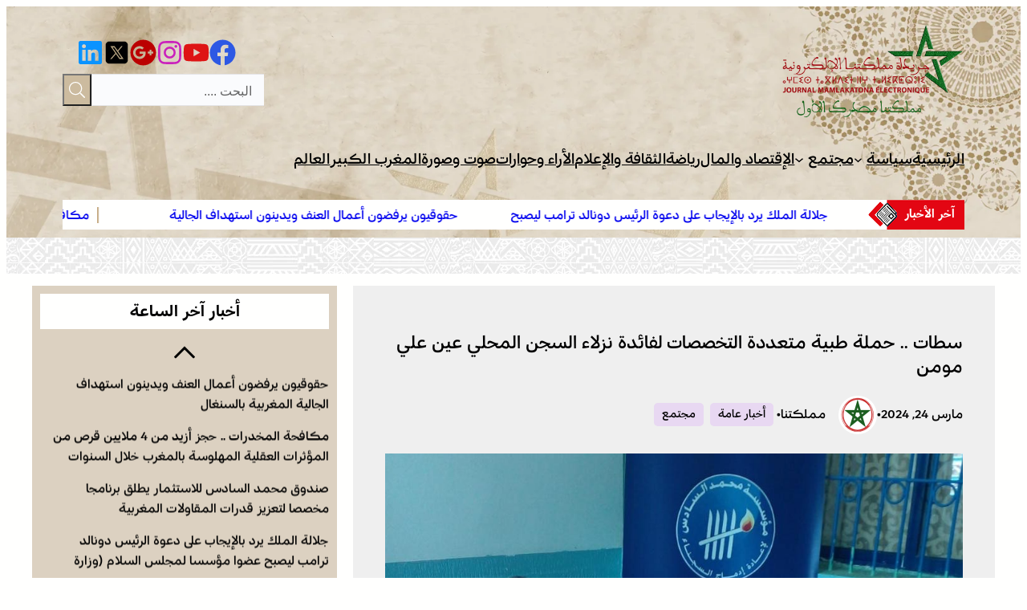

--- FILE ---
content_type: text/html; charset=UTF-8
request_url: https://mamlakatona.com/256530/
body_size: 44558
content:
<!DOCTYPE html>
<html dir="rtl" lang="ar">
<head>
	<meta charset="UTF-8" />
	<meta name="viewport" content="width=device-width, initial-scale=1" />
		    <!-- PVC Template -->
    <script type="text/template" id="pvc-stats-view-template">
    <i class="pvc-stats-icon small" aria-hidden="true"><svg xmlns="http://www.w3.org/2000/svg" version="1.0" viewBox="0 0 502 315" preserveAspectRatio="xMidYMid meet"><g transform="translate(0,332) scale(0.1,-0.1)" fill="" stroke="none"><path d="M2394 3279 l-29 -30 -3 -207 c-2 -182 0 -211 15 -242 39 -76 157 -76 196 0 15 31 17 60 15 243 l-3 209 -33 29 c-26 23 -41 29 -80 29 -41 0 -53 -5 -78 -31z"/><path d="M3085 3251 c-45 -19 -58 -50 -96 -229 -47 -217 -49 -260 -13 -295 52 -53 146 -42 177 20 16 31 87 366 87 410 0 70 -86 122 -155 94z"/><path d="M1751 3234 c-13 -9 -29 -31 -37 -50 -12 -29 -10 -49 21 -204 19 -94 39 -189 45 -210 14 -50 54 -80 110 -80 34 0 48 6 76 34 21 21 34 44 34 59 0 14 -18 113 -40 219 -37 178 -43 195 -70 221 -36 32 -101 37 -139 11z"/><path d="M1163 3073 c-36 -7 -73 -59 -73 -102 0 -56 133 -378 171 -413 34 -32 83 -37 129 -13 70 36 67 87 -16 290 -86 209 -89 214 -129 231 -35 14 -42 15 -82 7z"/><path d="M3689 3066 c-15 -9 -33 -30 -42 -48 -48 -103 -147 -355 -147 -375 0 -98 131 -148 192 -74 13 15 57 108 97 206 80 196 84 226 37 273 -30 30 -99 39 -137 18z"/><path d="M583 2784 c-38 -19 -67 -74 -58 -113 9 -42 211 -354 242 -373 16 -10 45 -18 66 -18 51 0 107 52 107 100 0 39 -1 41 -124 234 -80 126 -108 162 -133 173 -41 17 -61 16 -100 -3z"/><path d="M4250 2784 c-14 -9 -74 -91 -133 -183 -95 -150 -107 -173 -107 -213 0 -55 33 -94 87 -104 67 -13 90 8 211 198 130 202 137 225 78 284 -27 27 -42 34 -72 34 -22 0 -50 -8 -64 -16z"/><path d="M2275 2693 c-553 -48 -1095 -270 -1585 -649 -135 -104 -459 -423 -483 -476 -23 -49 -22 -139 2 -186 73 -142 361 -457 571 -626 285 -228 642 -407 990 -497 242 -63 336 -73 660 -74 310 0 370 5 595 52 535 111 1045 392 1455 803 122 121 250 273 275 326 19 41 19 137 0 174 -41 79 -309 363 -465 492 -447 370 -946 591 -1479 653 -113 14 -422 18 -536 8z m395 -428 c171 -34 330 -124 456 -258 112 -119 167 -219 211 -378 27 -96 24 -300 -5 -401 -72 -255 -236 -447 -474 -557 -132 -62 -201 -76 -368 -76 -167 0 -236 14 -368 76 -213 98 -373 271 -451 485 -162 444 86 934 547 1084 153 49 292 57 452 25z m909 -232 c222 -123 408 -262 593 -441 76 -74 138 -139 138 -144 0 -16 -233 -242 -330 -319 -155 -123 -309 -223 -461 -299 l-81 -41 32 46 c18 26 49 83 70 128 143 306 141 649 -6 957 -25 52 -61 116 -79 142 l-34 47 45 -20 c26 -10 76 -36 113 -56z m-2057 25 c-40 -58 -105 -190 -130 -263 -110 -324 -59 -707 132 -981 25 -35 42 -64 37 -64 -19 0 -241 119 -326 174 -188 122 -406 314 -532 468 l-58 71 108 103 c185 178 428 349 672 473 66 33 121 60 123 61 2 0 -10 -19 -26 -42z"/><path d="M2375 1950 c-198 -44 -350 -190 -395 -379 -18 -76 -8 -221 19 -290 114 -284 457 -406 731 -260 98 52 188 154 231 260 27 69 37 214 19 290 -38 163 -166 304 -326 360 -67 23 -215 33 -279 19z"/></g></svg></i>
	عدد الزيارات : <%= total_view %> 	<% if ( today_view > 0 ) { %>
		<span class="views_today">,  <%= today_view %> views today</span>
	<% } %>
	</span>
	</script>
		    <meta name='robots' content='index, follow, max-image-preview:large, max-snippet:-1, max-video-preview:-1' />

	<!-- This site is optimized with the Yoast SEO plugin v26.7 - https://yoast.com/wordpress/plugins/seo/ -->
	<link rel="canonical" href="https://mamlakatona.com/256530/" />
	<meta property="og:locale" content="ar_AR" />
	<meta property="og:type" content="article" />
	<meta property="og:title" content="سطات .. حملة طبية متعددة التخصصات لفائدة نزلاء السجن المحلي عين علي مومن" />
	<meta property="og:description" content="سطات – نظم السجن المحلي عين علي مومن بمدينة سطات، اليوم الأحد، حملة طبية متعددة التخصصات لفائدة نزلائه. وجرى خلال هذه الحملة الطبية، المنظمة بشراكة مع المندوبية العامة لإدارة السجون وإعادة الإدماج والمندوبية الإقليمية لوزارة الصحة والحماية الاجتماعية بسطات وجمعية ” صفوف الشرف / Les rangs d’honneur”، تقديم خدمات طبية متخصصة لفائدة نزلاء هذه المؤسسة [&hellip;]" />
	<meta property="og:url" content="https://mamlakatona.com/256530/" />
	<meta property="og:site_name" content="مملكتنا" />
	<meta property="article:publisher" content="https://www.facebook.com/Mamlakatona" />
	<meta property="article:published_time" content="2024-03-24T21:07:02+00:00" />
	<meta property="og:image" content="https://mamlakatona.com/wp-content/uploads/2024/03/222-2.png" />
	<meta property="og:image:width" content="1024" />
	<meta property="og:image:height" content="768" />
	<meta property="og:image:type" content="image/png" />
	<meta name="author" content="مملكتنا" />
	<meta name="twitter:card" content="summary_large_image" />
	<meta name="twitter:creator" content="@mamlakatona" />
	<meta name="twitter:site" content="@mamlakatona" />
	<meta name="twitter:label1" content="كُتب بواسطة" />
	<meta name="twitter:data1" content="مملكتنا" />
	<meta name="twitter:label2" content="وقت القراءة المُقدّر" />
	<meta name="twitter:data2" content="3 دقائق" />
	<script type="application/ld+json" class="yoast-schema-graph">{"@context":"https://schema.org","@graph":[{"@type":"Article","@id":"https://mamlakatona.com/256530/#article","isPartOf":{"@id":"https://mamlakatona.com/256530/"},"author":{"name":"مملكتنا","@id":"https://mamlakatona.com/#/schema/person/e5b82d5fff4e9e83af70466b78c86f97"},"headline":"سطات .. حملة طبية متعددة التخصصات لفائدة نزلاء السجن المحلي عين علي مومن","datePublished":"2024-03-24T21:07:02+00:00","mainEntityOfPage":{"@id":"https://mamlakatona.com/256530/"},"wordCount":8,"publisher":{"@id":"https://mamlakatona.com/#organization"},"image":{"@id":"https://mamlakatona.com/256530/#primaryimage"},"thumbnailUrl":"https://mamlakatona.com/wp-content/uploads/2024/03/222-2.png","articleSection":["أخبار عامة","مجتمع"],"inLanguage":"ar"},{"@type":"WebPage","@id":"https://mamlakatona.com/256530/","url":"https://mamlakatona.com/256530/","name":"سطات .. حملة طبية متعددة التخصصات لفائدة نزلاء السجن المحلي عين علي مومن","isPartOf":{"@id":"https://mamlakatona.com/#website"},"primaryImageOfPage":{"@id":"https://mamlakatona.com/256530/#primaryimage"},"image":{"@id":"https://mamlakatona.com/256530/#primaryimage"},"thumbnailUrl":"https://mamlakatona.com/wp-content/uploads/2024/03/222-2.png","datePublished":"2024-03-24T21:07:02+00:00","breadcrumb":{"@id":"https://mamlakatona.com/256530/#breadcrumb"},"inLanguage":"ar","potentialAction":[{"@type":"ReadAction","target":["https://mamlakatona.com/256530/"]}]},{"@type":"ImageObject","inLanguage":"ar","@id":"https://mamlakatona.com/256530/#primaryimage","url":"https://mamlakatona.com/wp-content/uploads/2024/03/222-2.png","contentUrl":"https://mamlakatona.com/wp-content/uploads/2024/03/222-2.png","width":1024,"height":768},{"@type":"BreadcrumbList","@id":"https://mamlakatona.com/256530/#breadcrumb","itemListElement":[{"@type":"ListItem","position":1,"name":"الرئيسية","item":"https://mamlakatona.com/"},{"@type":"ListItem","position":2,"name":"سطات .. حملة طبية متعددة التخصصات لفائدة نزلاء السجن المحلي عين علي مومن"}]},{"@type":"WebSite","@id":"https://mamlakatona.com/#website","url":"https://mamlakatona.com/","name":"مملكتنا","description":"مملكتنا","publisher":{"@id":"https://mamlakatona.com/#organization"},"potentialAction":[{"@type":"SearchAction","target":{"@type":"EntryPoint","urlTemplate":"https://mamlakatona.com/?s={search_term_string}"},"query-input":{"@type":"PropertyValueSpecification","valueRequired":true,"valueName":"search_term_string"}}],"inLanguage":"ar"},{"@type":"Organization","@id":"https://mamlakatona.com/#organization","name":"مملكتنا","url":"https://mamlakatona.com/","logo":{"@type":"ImageObject","inLanguage":"ar","@id":"https://mamlakatona.com/#/schema/logo/image/","url":"https://mamlakatona.com/wp-content/uploads/2022/09/cropped-Fichier-1.png","contentUrl":"https://mamlakatona.com/wp-content/uploads/2022/09/cropped-Fichier-1.png","width":512,"height":512,"caption":"مملكتنا"},"image":{"@id":"https://mamlakatona.com/#/schema/logo/image/"},"sameAs":["https://www.facebook.com/Mamlakatona","https://x.com/mamlakatona"]},{"@type":"Person","@id":"https://mamlakatona.com/#/schema/person/e5b82d5fff4e9e83af70466b78c86f97","name":"مملكتنا","image":{"@type":"ImageObject","inLanguage":"ar","@id":"https://mamlakatona.com/#/schema/person/image/","url":"https://secure.gravatar.com/avatar/672815304b239b109f28ef0d4f591ffd3c6d8390d36faaaf98e1c392076e7097?s=96&d=mm&r=g","contentUrl":"https://secure.gravatar.com/avatar/672815304b239b109f28ef0d4f591ffd3c6d8390d36faaaf98e1c392076e7097?s=96&d=mm&r=g","caption":"مملكتنا"},"sameAs":["https://mamlakatona.com"],"url":"https://mamlakatona.com/author/admin_mamlakatona/"}]}</script>
	<!-- / Yoast SEO plugin. -->


<title>سطات .. حملة طبية متعددة التخصصات لفائدة نزلاء السجن المحلي عين علي مومن</title>
<link rel='dns-prefetch' href='//www.googletagmanager.com' />
<link rel='dns-prefetch' href='//stats.wp.com' />
<link rel="alternate" type="application/rss+xml" title="مملكتنا &laquo; الخلاصة" href="https://mamlakatona.com/feed/" />
<link rel="alternate" type="application/rss+xml" title="مملكتنا &laquo; خلاصة التعليقات" href="https://mamlakatona.com/comments/feed/" />
<link rel="alternate" title="oEmbed (JSON)" type="application/json+oembed" href="https://mamlakatona.com/wp-json/oembed/1.0/embed?url=https%3A%2F%2Fmamlakatona.com%2F256530%2F" />
<link rel="alternate" title="oEmbed (XML)" type="text/xml+oembed" href="https://mamlakatona.com/wp-json/oembed/1.0/embed?url=https%3A%2F%2Fmamlakatona.com%2F256530%2F&#038;format=xml" />
<style id='wp-img-auto-sizes-contain-inline-css'>
img:is([sizes=auto i],[sizes^="auto," i]){contain-intrinsic-size:3000px 1500px}
/*# sourceURL=wp-img-auto-sizes-contain-inline-css */
</style>

<style id='wp-block-paragraph-inline-css'>
.is-small-text{font-size:.875em}.is-regular-text{font-size:1em}.is-large-text{font-size:2.25em}.is-larger-text{font-size:3em}.has-drop-cap:not(:focus):first-letter{float:right;font-size:8.4em;font-style:normal;font-weight:100;line-height:.68;margin:.05em 0 0 .1em;text-transform:uppercase}body.rtl .has-drop-cap:not(:focus):first-letter{float:none;margin-right:.1em}p.has-drop-cap.has-background{overflow:hidden}:root :where(p.has-background){padding:1.25em 2.375em}:where(p.has-text-color:not(.has-link-color)) a{color:inherit}p.has-text-align-left[style*="writing-mode:vertical-lr"],p.has-text-align-right[style*="writing-mode:vertical-rl"]{rotate:180deg}
body .is-style-gradientmask{-webkit-background-clip: text !important;-webkit-text-fill-color: transparent !important;}
/*# sourceURL=wp-block-paragraph-inline-css */
</style>
<style id='wp-block-navigation-link-inline-css'>
.wp-block-navigation .wp-block-navigation-item__label{overflow-wrap:break-word}.wp-block-navigation .wp-block-navigation-item__description{display:none}.link-ui-tools{outline:1px solid #f0f0f0;padding:8px}.link-ui-block-inserter{padding-top:8px}.link-ui-block-inserter__back{margin-right:8px;text-transform:uppercase}
.wp-block-navigation-item.is-style-accentbutton a{background-color:var(--wp--preset--color--button)!important;color:var(--wp--preset--color--textonbutton)!important;padding:5px 15px !important; line-height: 1.8 }
.wp-block-navigation-item.is-style-primarybtn a{background-color:var(--wp--preset--color--primary)!important;color:var(--wp--preset--color--textonprimary)!important;padding:5px 15px !important; line-height: 1.8 }
.wp-block-navigation-item.is-style-secondarybtn a{background-color:var(--wp--preset--color--secondary)!important;color:var(--wp--preset--color--textonprimary)!important;padding:5px 15px !important; line-height: 1.8 }
.wp-block-navigation-item.is-style-cubeprimarybtn a{background-color:var(--wp--preset--color--primary)!important;color:var(--wp--preset--color--textonprimary)!important;padding:5px 15px !important; line-height: 1.8;border:none !important;box-shadow: 0px 2px 4px rgb(45 35 66 / 20%), 0px 7px 13px -3px rgb(45 35 66 / 30%), inset 0px -3px 0px rgb(58 65 111 / 50%);text-shadow: 0 1px 0 rgb(0 0 0 / 40%); border-radius:5px}.wp-block-navigation-item.is-style-cubeprimarybtn a:after{display:none}.wp-block-navigation-item.is-style-cubeprimarybtn a:active{transform: translateY(2px);box-shadow: 0px 2px 2px rgb(45 35 66 / 15%)}.wp-block-navigation-item.is-style-cubeprimarybtn a:hover{transform: translateY(-2px);}.wp-block-navigation-item.gs-cubebtndark a:hover{transform: translateY(-2px);}
/*# sourceURL=wp-block-navigation-link-inline-css */
</style>
<style id='wp-block-navigation-inline-css'>
.wp-block-navigation{position:relative}.wp-block-navigation ul{margin-bottom:0;margin-right:0;margin-top:0;padding-right:0}.wp-block-navigation ul,.wp-block-navigation ul li{list-style:none;padding:0}.wp-block-navigation .wp-block-navigation-item{align-items:center;background-color:inherit;display:flex;position:relative}.wp-block-navigation .wp-block-navigation-item .wp-block-navigation__submenu-container:empty{display:none}.wp-block-navigation .wp-block-navigation-item__content{display:block;z-index:1}.wp-block-navigation .wp-block-navigation-item__content.wp-block-navigation-item__content{color:inherit}.wp-block-navigation.has-text-decoration-underline .wp-block-navigation-item__content,.wp-block-navigation.has-text-decoration-underline .wp-block-navigation-item__content:active,.wp-block-navigation.has-text-decoration-underline .wp-block-navigation-item__content:focus{text-decoration:underline}.wp-block-navigation.has-text-decoration-line-through .wp-block-navigation-item__content,.wp-block-navigation.has-text-decoration-line-through .wp-block-navigation-item__content:active,.wp-block-navigation.has-text-decoration-line-through .wp-block-navigation-item__content:focus{text-decoration:line-through}.wp-block-navigation :where(a),.wp-block-navigation :where(a:active),.wp-block-navigation :where(a:focus){text-decoration:none}.wp-block-navigation .wp-block-navigation__submenu-icon{align-self:center;background-color:inherit;border:none;color:currentColor;display:inline-block;font-size:inherit;height:.6em;line-height:0;margin-right:.25em;padding:0;width:.6em}.wp-block-navigation .wp-block-navigation__submenu-icon svg{display:inline-block;stroke:currentColor;height:inherit;margin-top:.075em;width:inherit}.wp-block-navigation{--navigation-layout-justification-setting:flex-start;--navigation-layout-direction:row;--navigation-layout-wrap:wrap;--navigation-layout-justify:flex-start;--navigation-layout-align:center}.wp-block-navigation.is-vertical{--navigation-layout-direction:column;--navigation-layout-justify:initial;--navigation-layout-align:flex-start}.wp-block-navigation.no-wrap{--navigation-layout-wrap:nowrap}.wp-block-navigation.items-justified-center{--navigation-layout-justification-setting:center;--navigation-layout-justify:center}.wp-block-navigation.items-justified-center.is-vertical{--navigation-layout-align:center}.wp-block-navigation.items-justified-right{--navigation-layout-justification-setting:flex-end;--navigation-layout-justify:flex-end}.wp-block-navigation.items-justified-right.is-vertical{--navigation-layout-align:flex-end}.wp-block-navigation.items-justified-space-between{--navigation-layout-justification-setting:space-between;--navigation-layout-justify:space-between}.wp-block-navigation .has-child .wp-block-navigation__submenu-container{align-items:normal;background-color:inherit;color:inherit;display:flex;flex-direction:column;opacity:0;position:absolute;z-index:2}@media not (prefers-reduced-motion){.wp-block-navigation .has-child .wp-block-navigation__submenu-container{transition:opacity .1s linear}}.wp-block-navigation .has-child .wp-block-navigation__submenu-container{height:0;overflow:hidden;visibility:hidden;width:0}.wp-block-navigation .has-child .wp-block-navigation__submenu-container>.wp-block-navigation-item>.wp-block-navigation-item__content{display:flex;flex-grow:1;padding:.5em 1em}.wp-block-navigation .has-child .wp-block-navigation__submenu-container>.wp-block-navigation-item>.wp-block-navigation-item__content .wp-block-navigation__submenu-icon{margin-left:0;margin-right:auto}.wp-block-navigation .has-child .wp-block-navigation__submenu-container .wp-block-navigation-item__content{margin:0}.wp-block-navigation .has-child .wp-block-navigation__submenu-container{right:-1px;top:100%}@media (min-width:782px){.wp-block-navigation .has-child .wp-block-navigation__submenu-container .wp-block-navigation__submenu-container{right:100%;top:-1px}.wp-block-navigation .has-child .wp-block-navigation__submenu-container .wp-block-navigation__submenu-container:before{background:#0000;content:"";display:block;height:100%;left:100%;position:absolute;width:.5em}.wp-block-navigation .has-child .wp-block-navigation__submenu-container .wp-block-navigation__submenu-icon{margin-left:.25em}.wp-block-navigation .has-child .wp-block-navigation__submenu-container .wp-block-navigation__submenu-icon svg{transform:rotate(90deg)}}.wp-block-navigation .has-child .wp-block-navigation-submenu__toggle[aria-expanded=true]~.wp-block-navigation__submenu-container,.wp-block-navigation .has-child:not(.open-on-click):hover>.wp-block-navigation__submenu-container,.wp-block-navigation .has-child:not(.open-on-click):not(.open-on-hover-click):focus-within>.wp-block-navigation__submenu-container{height:auto;min-width:200px;opacity:1;overflow:visible;visibility:visible;width:auto}.wp-block-navigation.has-background .has-child .wp-block-navigation__submenu-container{right:0;top:100%}@media (min-width:782px){.wp-block-navigation.has-background .has-child .wp-block-navigation__submenu-container .wp-block-navigation__submenu-container{right:100%;top:0}}.wp-block-navigation-submenu{display:flex;position:relative}.wp-block-navigation-submenu .wp-block-navigation__submenu-icon svg{stroke:currentColor}button.wp-block-navigation-item__content{background-color:initial;border:none;color:currentColor;font-family:inherit;font-size:inherit;font-style:inherit;font-weight:inherit;letter-spacing:inherit;line-height:inherit;text-align:right;text-transform:inherit}.wp-block-navigation-submenu__toggle{cursor:pointer}.wp-block-navigation-submenu__toggle[aria-expanded=true]+.wp-block-navigation__submenu-icon>svg,.wp-block-navigation-submenu__toggle[aria-expanded=true]>svg{transform:rotate(-180deg)}.wp-block-navigation-item.open-on-click .wp-block-navigation-submenu__toggle{padding-left:.85em;padding-right:0}.wp-block-navigation-item.open-on-click .wp-block-navigation-submenu__toggle+.wp-block-navigation__submenu-icon{margin-right:-.6em;pointer-events:none}.wp-block-navigation-item.open-on-click button.wp-block-navigation-item__content:not(.wp-block-navigation-submenu__toggle){padding:0}.wp-block-navigation .wp-block-page-list,.wp-block-navigation__container,.wp-block-navigation__responsive-close,.wp-block-navigation__responsive-container,.wp-block-navigation__responsive-container-content,.wp-block-navigation__responsive-dialog{gap:inherit}:where(.wp-block-navigation.has-background .wp-block-navigation-item a:not(.wp-element-button)),:where(.wp-block-navigation.has-background .wp-block-navigation-submenu a:not(.wp-element-button)){padding:.5em 1em}:where(.wp-block-navigation .wp-block-navigation__submenu-container .wp-block-navigation-item a:not(.wp-element-button)),:where(.wp-block-navigation .wp-block-navigation__submenu-container .wp-block-navigation-submenu a:not(.wp-element-button)),:where(.wp-block-navigation .wp-block-navigation__submenu-container .wp-block-navigation-submenu button.wp-block-navigation-item__content),:where(.wp-block-navigation .wp-block-navigation__submenu-container .wp-block-pages-list__item button.wp-block-navigation-item__content){padding:.5em 1em}.wp-block-navigation.items-justified-right .wp-block-navigation__container .has-child .wp-block-navigation__submenu-container,.wp-block-navigation.items-justified-right .wp-block-page-list>.has-child .wp-block-navigation__submenu-container,.wp-block-navigation.items-justified-space-between .wp-block-page-list>.has-child:last-child .wp-block-navigation__submenu-container,.wp-block-navigation.items-justified-space-between>.wp-block-navigation__container>.has-child:last-child .wp-block-navigation__submenu-container{left:0;right:auto}.wp-block-navigation.items-justified-right .wp-block-navigation__container .has-child .wp-block-navigation__submenu-container .wp-block-navigation__submenu-container,.wp-block-navigation.items-justified-right .wp-block-page-list>.has-child .wp-block-navigation__submenu-container .wp-block-navigation__submenu-container,.wp-block-navigation.items-justified-space-between .wp-block-page-list>.has-child:last-child .wp-block-navigation__submenu-container .wp-block-navigation__submenu-container,.wp-block-navigation.items-justified-space-between>.wp-block-navigation__container>.has-child:last-child .wp-block-navigation__submenu-container .wp-block-navigation__submenu-container{left:-1px;right:-1px}@media (min-width:782px){.wp-block-navigation.items-justified-right .wp-block-navigation__container .has-child .wp-block-navigation__submenu-container .wp-block-navigation__submenu-container,.wp-block-navigation.items-justified-right .wp-block-page-list>.has-child .wp-block-navigation__submenu-container .wp-block-navigation__submenu-container,.wp-block-navigation.items-justified-space-between .wp-block-page-list>.has-child:last-child .wp-block-navigation__submenu-container .wp-block-navigation__submenu-container,.wp-block-navigation.items-justified-space-between>.wp-block-navigation__container>.has-child:last-child .wp-block-navigation__submenu-container .wp-block-navigation__submenu-container{left:100%;right:auto}}.wp-block-navigation:not(.has-background) .wp-block-navigation__submenu-container{background-color:#fff;border:1px solid #00000026}.wp-block-navigation.has-background .wp-block-navigation__submenu-container{background-color:inherit}.wp-block-navigation:not(.has-text-color) .wp-block-navigation__submenu-container{color:#000}.wp-block-navigation__container{align-items:var(--navigation-layout-align,initial);display:flex;flex-direction:var(--navigation-layout-direction,initial);flex-wrap:var(--navigation-layout-wrap,wrap);justify-content:var(--navigation-layout-justify,initial);list-style:none;margin:0;padding-right:0}.wp-block-navigation__container .is-responsive{display:none}.wp-block-navigation__container:only-child,.wp-block-page-list:only-child{flex-grow:1}@keyframes overlay-menu__fade-in-animation{0%{opacity:0;transform:translateY(.5em)}to{opacity:1;transform:translateY(0)}}.wp-block-navigation__responsive-container{bottom:0;display:none;left:0;position:fixed;right:0;top:0}.wp-block-navigation__responsive-container :where(.wp-block-navigation-item a){color:inherit}.wp-block-navigation__responsive-container .wp-block-navigation__responsive-container-content{align-items:var(--navigation-layout-align,initial);display:flex;flex-direction:var(--navigation-layout-direction,initial);flex-wrap:var(--navigation-layout-wrap,wrap);justify-content:var(--navigation-layout-justify,initial)}.wp-block-navigation__responsive-container:not(.is-menu-open.is-menu-open){background-color:inherit!important;color:inherit!important}.wp-block-navigation__responsive-container.is-menu-open{background-color:inherit;display:flex;flex-direction:column}@media not (prefers-reduced-motion){.wp-block-navigation__responsive-container.is-menu-open{animation:overlay-menu__fade-in-animation .1s ease-out;animation-fill-mode:forwards}}.wp-block-navigation__responsive-container.is-menu-open{overflow:auto;padding:clamp(1rem,var(--wp--style--root--padding-top),20rem) clamp(1rem,var(--wp--style--root--padding-left),20rem) clamp(1rem,var(--wp--style--root--padding-bottom),20rem) clamp(1rem,var(--wp--style--root--padding-right),20rem);z-index:100000}.wp-block-navigation__responsive-container.is-menu-open .wp-block-navigation__responsive-container-content{align-items:var(--navigation-layout-justification-setting,inherit);display:flex;flex-direction:column;flex-wrap:nowrap;overflow:visible;padding-top:calc(2rem + 24px)}.wp-block-navigation__responsive-container.is-menu-open .wp-block-navigation__responsive-container-content,.wp-block-navigation__responsive-container.is-menu-open .wp-block-navigation__responsive-container-content .wp-block-navigation__container,.wp-block-navigation__responsive-container.is-menu-open .wp-block-navigation__responsive-container-content .wp-block-page-list{justify-content:flex-start}.wp-block-navigation__responsive-container.is-menu-open .wp-block-navigation__responsive-container-content .wp-block-navigation__submenu-icon{display:none}.wp-block-navigation__responsive-container.is-menu-open .wp-block-navigation__responsive-container-content .has-child .wp-block-navigation__submenu-container{border:none;height:auto;min-width:200px;opacity:1;overflow:initial;padding-left:2rem;padding-right:2rem;position:static;visibility:visible;width:auto}.wp-block-navigation__responsive-container.is-menu-open .wp-block-navigation__responsive-container-content .wp-block-navigation__container,.wp-block-navigation__responsive-container.is-menu-open .wp-block-navigation__responsive-container-content .wp-block-navigation__submenu-container{gap:inherit}.wp-block-navigation__responsive-container.is-menu-open .wp-block-navigation__responsive-container-content .wp-block-navigation__submenu-container{padding-top:var(--wp--style--block-gap,2em)}.wp-block-navigation__responsive-container.is-menu-open .wp-block-navigation__responsive-container-content .wp-block-navigation-item__content{padding:0}.wp-block-navigation__responsive-container.is-menu-open .wp-block-navigation__responsive-container-content .wp-block-navigation-item,.wp-block-navigation__responsive-container.is-menu-open .wp-block-navigation__responsive-container-content .wp-block-navigation__container,.wp-block-navigation__responsive-container.is-menu-open .wp-block-navigation__responsive-container-content .wp-block-page-list{align-items:var(--navigation-layout-justification-setting,initial);display:flex;flex-direction:column}.wp-block-navigation__responsive-container.is-menu-open .wp-block-navigation-item,.wp-block-navigation__responsive-container.is-menu-open .wp-block-navigation-item .wp-block-navigation__submenu-container,.wp-block-navigation__responsive-container.is-menu-open .wp-block-navigation__container,.wp-block-navigation__responsive-container.is-menu-open .wp-block-page-list{background:#0000!important;color:inherit!important}.wp-block-navigation__responsive-container.is-menu-open .wp-block-navigation__submenu-container.wp-block-navigation__submenu-container.wp-block-navigation__submenu-container.wp-block-navigation__submenu-container{left:auto;right:auto}@media (min-width:600px){.wp-block-navigation__responsive-container:not(.hidden-by-default):not(.is-menu-open){background-color:inherit;display:block;position:relative;width:100%;z-index:auto}.wp-block-navigation__responsive-container:not(.hidden-by-default):not(.is-menu-open) .wp-block-navigation__responsive-container-close{display:none}.wp-block-navigation__responsive-container.is-menu-open .wp-block-navigation__submenu-container.wp-block-navigation__submenu-container.wp-block-navigation__submenu-container.wp-block-navigation__submenu-container{right:0}}.wp-block-navigation:not(.has-background) .wp-block-navigation__responsive-container.is-menu-open{background-color:#fff}.wp-block-navigation:not(.has-text-color) .wp-block-navigation__responsive-container.is-menu-open{color:#000}.wp-block-navigation__toggle_button_label{font-size:1rem;font-weight:700}.wp-block-navigation__responsive-container-close,.wp-block-navigation__responsive-container-open{background:#0000;border:none;color:currentColor;cursor:pointer;margin:0;padding:0;text-transform:inherit;vertical-align:middle}.wp-block-navigation__responsive-container-close svg,.wp-block-navigation__responsive-container-open svg{fill:currentColor;display:block;height:24px;pointer-events:none;width:24px}.wp-block-navigation__responsive-container-open{display:flex}.wp-block-navigation__responsive-container-open.wp-block-navigation__responsive-container-open.wp-block-navigation__responsive-container-open{font-family:inherit;font-size:inherit;font-weight:inherit}@media (min-width:600px){.wp-block-navigation__responsive-container-open:not(.always-shown){display:none}}.wp-block-navigation__responsive-container-close{left:0;position:absolute;top:0;z-index:2}.wp-block-navigation__responsive-container-close.wp-block-navigation__responsive-container-close.wp-block-navigation__responsive-container-close{font-family:inherit;font-size:inherit;font-weight:inherit}.wp-block-navigation__responsive-close{width:100%}.has-modal-open .wp-block-navigation__responsive-close{margin-left:auto;margin-right:auto;max-width:var(--wp--style--global--wide-size,100%)}.wp-block-navigation__responsive-close:focus{outline:none}.is-menu-open .wp-block-navigation__responsive-close,.is-menu-open .wp-block-navigation__responsive-container-content,.is-menu-open .wp-block-navigation__responsive-dialog{box-sizing:border-box}.wp-block-navigation__responsive-dialog{position:relative}.has-modal-open .admin-bar .is-menu-open .wp-block-navigation__responsive-dialog{margin-top:46px}@media (min-width:782px){.has-modal-open .admin-bar .is-menu-open .wp-block-navigation__responsive-dialog{margin-top:32px}}html.has-modal-open{overflow:hidden}
/*# sourceURL=https://mamlakatona.com/wp-includes/blocks/navigation/style.min.css */
</style>
<style id='greenshift_core_navigation-inline-css'>
.wp-block-navigation__responsive-container.is-menu-open{padding:var(--wp--custom--spacing--outer)}.wp-block-navigation__responsive-container.is-menu-open .wp-block-navigation__responsive-container-content .wp-block-navigation__submenu-icon{position: absolute;right: 0;top: 2px;display: block !important;padding: 8px;box-sizing: content-box;background: #00000005;border-radius: 3px;margin: 0;}.wp-block-navigation__responsive-container.is-menu-open .wp-block-navigation-item__content.wp-block-navigation-item__content{color:#111}.wp-block-navigation__responsive-container.is-menu-open .wp-block-navigation-submenu .wp-block-navigation__submenu-icon svg{stroke: #111}.rtl .wp-block-navigation__responsive-container.is-menu-open .wp-block-navigation__responsive-container-content .wp-block-navigation__submenu-icon{right:auto; left:0}.wp-block-navigation__responsive-container.is-menu-open .wp-block-navigation__responsive-container-content .wp-block-navigation__container {gap: 24px !important}.wp-block-navigation__responsive-container.is-menu-open .wp-block-navigation__responsive-container-content .wp-block-navigation-item__content{padding-right:30px}.rtl .wp-block-navigation__responsive-container.is-menu-open .wp-block-navigation__responsive-container-content .wp-block-navigation-item__content {padding-left: 30px;padding-right:0;}.wp-block-navigation__responsive-container.is-menu-open .wp-block-navigation-item:not(.loaded) > .wp-block-navigation__submenu-container{display:none;width:100%}.wp-block-navigation__responsive-container.is-menu-open .wp-block-navigation__responsive-container-content .wp-block-navigation-item{width:100%}.wp-block-navigation__submenu-icon[aria-expanded="true"] + .wp-block-navigation__submenu-container{display:flex !important}.wp-block-navigation__submenu-icon[aria-expanded="true"]{transform:rotate(180deg);}.wp-block-navigation:not(.has-background) .wp-block-navigation__submenu-container{border:1px solid transparent}.wp-block-navigation .has-child>.wp-block-navigation__submenu-container{transition:opacity .25s ease,transform .5s var(--greenshift-transition);transform:translateY(15px)}.wp-block-navigation__container>.wp-block-navigation-item>a{position:relative;padding: 10px 0;}.wp-block-navigation__container>.wp-block-navigation-item:not(.has-child)>a:after{position:absolute;bottom:-5px;left:0;content:"";height:2px;width:0;transition:width .5s;background-color:currentColor}.wp-block-navigation__container>.wp-block-navigation-item:not(.has-child)>a:hover:after, .wp-block-navigation__container>.wp-block-navigation-item.current-menu-item:not(.has-child)>a:after{width:100%}.wp-block-navigation-item__content, .wp-block-navigation-item__label{gap:10px; align-items: center;display: flex !important;}.wp-block-navigation :where(.wp-block-navigation__submenu-container)>.wp-block-navigation-item:last-child>.wp-block-navigation-item__content{margin-bottom:.5em}.wp-block-navigation .has-child :where(.wp-block-navigation__submenu-container)>.wp-block-navigation-item>.wp-block-navigation-item__content:hover{transform:translateX(5px)}@media (min-width:600px){.wp-block-navigation .has-child:hover>.wp-block-navigation__submenu-container, .wp-block-navigation .has-child .wp-block-navigation__submenu-icon[aria-expanded=true]+.wp-block-navigation__submenu-container{box-shadow:0 20px 40px -5px rgb(9 30 66 / 18%);transform:translateY(0)}}@media (max-width:599px){.wp-block-navigation__responsive-container .wp-block-navigation__responsive-container-content .wp-block-navigation__container{font-size:20px;width:100%}.wp-block-navigation__responsive-container.is-menu-open .wp-block-navigation__responsive-container-content .has-child .wp-block-navigation__submenu-container{font-size:.9em;gap:15px;padding:0 20px 24px 20px;position:relative}}@media (min-width:782px){.wp-block-navigation .has-child :where(.wp-block-navigation__submenu-container) .wp-block-navigation__submenu-icon{margin-right:.7em}}.wp-block-navigation__responsive-container-close{transition:transform .3s ease-in-out;opacity:.8}.wp-block-navigation__responsive-container-close:focus,.wp-block-navigation__responsive-container-close:hover{transform:rotate(90deg);opacity:1}.wp-block-navigation ul.has-background{padding:0}.wp-block-navigation__responsive-dialog{margin-top:0 !important}.wp-block-navigation-item__content > s, .wp-block-navigation-item__label > s {border-radius: 100px;padding: 2px 8px;text-decoration: none;line-height: 20px;font-size: var(--wp--preset--font-size--xsmall);background-color: var(--wp--preset--color--primary);color: var(--wp--preset--color--textonprimary)}.wp-block-navigation__responsive-container.is-menu-open .gs-mobile-top-template, .wp-block-navigation__responsive-container.is-menu-open .gs-mobile-bottom-template{display:block !important}@media (min-width: 600px){.wp-block-navigation{z-index:99}.wp-block-navigation__responsive-container:not(.hidden-by-default):not(.is-menu-open){display:none}.wp-block-navigation__responsive-container-open:not(.always-shown){display:flex}}@media (min-width: 768px){.wp-block-navigation__responsive-container:not(.hidden-by-default):not(.is-menu-open){display:block}.wp-block-navigation__responsive-container-open:not(.always-shown){display:none}}
/*# sourceURL=https://mamlakatona.com/wp-content/themes/greenshift/assets/coreblocks/navigation.css */
</style>
<style id='wp-block-template-part-theme-inline-css'>
:root :where(.wp-block-template-part.has-background){margin-bottom:0;margin-top:0;padding:1.25em 2.375em}
/*# sourceURL=https://mamlakatona.com/wp-includes/blocks/template-part/theme.min.css */
</style>
<style id='wp-block-post-title-inline-css'>
.wp-block-post-title{box-sizing:border-box;word-break:break-word}.wp-block-post-title :where(a){display:inline-block;font-family:inherit;font-size:inherit;font-style:inherit;font-weight:inherit;letter-spacing:inherit;line-height:inherit;text-decoration:inherit}
/*# sourceURL=https://mamlakatona.com/wp-includes/blocks/post-title/style.min.css */
</style>
<style id='wp-block-post-date-inline-css'>
.wp-block-post-date{box-sizing:border-box}
/*# sourceURL=https://mamlakatona.com/wp-includes/blocks/post-date/style.min.css */
</style>
<style id='wp-block-post-author-inline-css'>
.wp-block-post-author{box-sizing:border-box;display:flex;flex-wrap:wrap}.wp-block-post-author__byline{font-size:.5em;margin-bottom:0;margin-top:0;width:100%}.wp-block-post-author__avatar{margin-left:1em}.wp-block-post-author__bio{font-size:.7em;margin-bottom:.7em}.wp-block-post-author__content{flex-basis:0;flex-grow:1}.wp-block-post-author__name{margin:0}
/*# sourceURL=https://mamlakatona.com/wp-includes/blocks/post-author/style.min.css */
</style>
<style id='greenshift_core_author-inline-css'>
.wp-block-post-author{align-items:center}.wp-block-post-author__avatar img{border-radius:50%;display: inherit;}
/*# sourceURL=https://mamlakatona.com/wp-content/themes/greenshift/assets/coreblocks/author.css */
</style>
<style id='wp-block-post-terms-inline-css'>
.wp-block-post-terms{box-sizing:border-box}.wp-block-post-terms .wp-block-post-terms__separator{white-space:pre-wrap}
/*# sourceURL=https://mamlakatona.com/wp-includes/blocks/post-terms/style.min.css */
</style>
<style id='wp-block-group-inline-css'>
.wp-block-group{box-sizing:border-box}:where(.wp-block-group.wp-block-group-is-layout-constrained){position:relative}
.wp-block-group.is-style-no-margin{margin:0 !important}
/*# sourceURL=wp-block-group-inline-css */
</style>
<style id='wp-block-group-theme-inline-css'>
:where(.wp-block-group.has-background){padding:1.25em 2.375em}
/*# sourceURL=https://mamlakatona.com/wp-includes/blocks/group/theme.min.css */
</style>
<style id='wp-block-post-featured-image-inline-css'>
.wp-block-post-featured-image{margin-left:0;margin-right:0}.wp-block-post-featured-image a{display:block;height:100%}.wp-block-post-featured-image :where(img){box-sizing:border-box;height:auto;max-width:100%;vertical-align:bottom;width:100%}.wp-block-post-featured-image.alignfull img,.wp-block-post-featured-image.alignwide img{width:100%}.wp-block-post-featured-image .wp-block-post-featured-image__overlay.has-background-dim{background-color:#000;inset:0;position:absolute}.wp-block-post-featured-image{position:relative}.wp-block-post-featured-image .wp-block-post-featured-image__overlay.has-background-gradient{background-color:initial}.wp-block-post-featured-image .wp-block-post-featured-image__overlay.has-background-dim-0{opacity:0}.wp-block-post-featured-image .wp-block-post-featured-image__overlay.has-background-dim-10{opacity:.1}.wp-block-post-featured-image .wp-block-post-featured-image__overlay.has-background-dim-20{opacity:.2}.wp-block-post-featured-image .wp-block-post-featured-image__overlay.has-background-dim-30{opacity:.3}.wp-block-post-featured-image .wp-block-post-featured-image__overlay.has-background-dim-40{opacity:.4}.wp-block-post-featured-image .wp-block-post-featured-image__overlay.has-background-dim-50{opacity:.5}.wp-block-post-featured-image .wp-block-post-featured-image__overlay.has-background-dim-60{opacity:.6}.wp-block-post-featured-image .wp-block-post-featured-image__overlay.has-background-dim-70{opacity:.7}.wp-block-post-featured-image .wp-block-post-featured-image__overlay.has-background-dim-80{opacity:.8}.wp-block-post-featured-image .wp-block-post-featured-image__overlay.has-background-dim-90{opacity:.9}.wp-block-post-featured-image .wp-block-post-featured-image__overlay.has-background-dim-100{opacity:1}.wp-block-post-featured-image:where(.alignleft,.alignright){width:100%}
.is-style-gs-half-image-offset::before {content: "";position: absolute;left: 0;bottom: 0;height: 50%;background-color: var(--wp--preset--color--contrastcolor);width:100vw;margin-left: calc(-100vw / 2 + 100% / 2);margin-right: calc(-100vw / 2 + 100% / 2);}.is-style-gs-half-image-offset, .is-style-gs-half-image-offset img{position:relative; margin-top:0; margin-bottom:0}
.is-style-gs-shadowradius{box-shadow: 0 0 50px rgb(49 45 161 / 12%);border-radius: 20px;}
/*# sourceURL=wp-block-post-featured-image-inline-css */
</style>
<style id='wp-block-post-content-inline-css'>
.wp-block-post-content{display:flow-root}
/*# sourceURL=https://mamlakatona.com/wp-includes/blocks/post-content/style.min.css */
</style>
<style id='wp-block-list-inline-css'>
ol,ul{box-sizing:border-box}:root :where(.wp-block-list.has-background){padding:1.25em 2.375em}
ul.is-style-nounderline {margin:0; padding:0;list-style:none}ul.is-style-nounderline a{text-decoration:none}ul.is-style-nounderline li{list-style:none}
/*# sourceURL=wp-block-list-inline-css */
</style>
<style id='wp-block-columns-inline-css'>
.wp-block-columns{box-sizing:border-box;display:flex;flex-wrap:wrap!important}@media (min-width:782px){.wp-block-columns{flex-wrap:nowrap!important}}.wp-block-columns{align-items:normal!important}.wp-block-columns.are-vertically-aligned-top{align-items:flex-start}.wp-block-columns.are-vertically-aligned-center{align-items:center}.wp-block-columns.are-vertically-aligned-bottom{align-items:flex-end}@media (max-width:781px){.wp-block-columns:not(.is-not-stacked-on-mobile)>.wp-block-column{flex-basis:100%!important}}@media (min-width:782px){.wp-block-columns:not(.is-not-stacked-on-mobile)>.wp-block-column{flex-basis:0;flex-grow:1}.wp-block-columns:not(.is-not-stacked-on-mobile)>.wp-block-column[style*=flex-basis]{flex-grow:0}}.wp-block-columns.is-not-stacked-on-mobile{flex-wrap:nowrap!important}.wp-block-columns.is-not-stacked-on-mobile>.wp-block-column{flex-basis:0;flex-grow:1}.wp-block-columns.is-not-stacked-on-mobile>.wp-block-column[style*=flex-basis]{flex-grow:0}:where(.wp-block-columns){margin-bottom:1.75em}:where(.wp-block-columns.has-background){padding:1.25em 2.375em}.wp-block-column{flex-grow:1;min-width:0;overflow-wrap:break-word;word-break:break-word}.wp-block-column.is-vertically-aligned-top{align-self:flex-start}.wp-block-column.is-vertically-aligned-center{align-self:center}.wp-block-column.is-vertically-aligned-bottom{align-self:flex-end}.wp-block-column.is-vertically-aligned-stretch{align-self:stretch}.wp-block-column.is-vertically-aligned-bottom,.wp-block-column.is-vertically-aligned-center,.wp-block-column.is-vertically-aligned-top{width:100%}
/*# sourceURL=https://mamlakatona.com/wp-includes/blocks/columns/style.min.css */
</style>
<style id='wp-emoji-styles-inline-css'>

	img.wp-smiley, img.emoji {
		display: inline !important;
		border: none !important;
		box-shadow: none !important;
		height: 1em !important;
		width: 1em !important;
		margin: 0 0.07em !important;
		vertical-align: -0.1em !important;
		background: none !important;
		padding: 0 !important;
	}
/*# sourceURL=wp-emoji-styles-inline-css */
</style>
<style id='wp-block-library-inline-css'>
:root{--wp-block-synced-color:#7a00df;--wp-block-synced-color--rgb:122,0,223;--wp-bound-block-color:var(--wp-block-synced-color);--wp-editor-canvas-background:#ddd;--wp-admin-theme-color:#007cba;--wp-admin-theme-color--rgb:0,124,186;--wp-admin-theme-color-darker-10:#006ba1;--wp-admin-theme-color-darker-10--rgb:0,107,160.5;--wp-admin-theme-color-darker-20:#005a87;--wp-admin-theme-color-darker-20--rgb:0,90,135;--wp-admin-border-width-focus:2px}@media (min-resolution:192dpi){:root{--wp-admin-border-width-focus:1.5px}}.wp-element-button{cursor:pointer}:root .has-very-light-gray-background-color{background-color:#eee}:root .has-very-dark-gray-background-color{background-color:#313131}:root .has-very-light-gray-color{color:#eee}:root .has-very-dark-gray-color{color:#313131}:root .has-vivid-green-cyan-to-vivid-cyan-blue-gradient-background{background:linear-gradient(135deg,#00d084,#0693e3)}:root .has-purple-crush-gradient-background{background:linear-gradient(135deg,#34e2e4,#4721fb 50%,#ab1dfe)}:root .has-hazy-dawn-gradient-background{background:linear-gradient(135deg,#faaca8,#dad0ec)}:root .has-subdued-olive-gradient-background{background:linear-gradient(135deg,#fafae1,#67a671)}:root .has-atomic-cream-gradient-background{background:linear-gradient(135deg,#fdd79a,#004a59)}:root .has-nightshade-gradient-background{background:linear-gradient(135deg,#330968,#31cdcf)}:root .has-midnight-gradient-background{background:linear-gradient(135deg,#020381,#2874fc)}:root{--wp--preset--font-size--normal:16px;--wp--preset--font-size--huge:42px}.has-regular-font-size{font-size:1em}.has-larger-font-size{font-size:2.625em}.has-normal-font-size{font-size:var(--wp--preset--font-size--normal)}.has-huge-font-size{font-size:var(--wp--preset--font-size--huge)}.has-text-align-center{text-align:center}.has-text-align-left{text-align:left}.has-text-align-right{text-align:right}.has-fit-text{white-space:nowrap!important}#end-resizable-editor-section{display:none}.aligncenter{clear:both}.items-justified-left{justify-content:flex-start}.items-justified-center{justify-content:center}.items-justified-right{justify-content:flex-end}.items-justified-space-between{justify-content:space-between}.screen-reader-text{border:0;clip-path:inset(50%);height:1px;margin:-1px;overflow:hidden;padding:0;position:absolute;width:1px;word-wrap:normal!important}.screen-reader-text:focus{background-color:#ddd;clip-path:none;color:#444;display:block;font-size:1em;height:auto;left:5px;line-height:normal;padding:15px 23px 14px;text-decoration:none;top:5px;width:auto;z-index:100000}html :where(.has-border-color){border-style:solid}html :where([style*=border-top-color]){border-top-style:solid}html :where([style*=border-right-color]){border-right-style:solid}html :where([style*=border-bottom-color]){border-bottom-style:solid}html :where([style*=border-left-color]){border-left-style:solid}html :where([style*=border-width]){border-style:solid}html :where([style*=border-top-width]){border-top-style:solid}html :where([style*=border-right-width]){border-right-style:solid}html :where([style*=border-bottom-width]){border-bottom-style:solid}html :where([style*=border-left-width]){border-left-style:solid}html :where(img[class*=wp-image-]){height:auto;max-width:100%}:where(figure){margin:0 0 1em}html :where(.is-position-sticky){--wp-admin--admin-bar--position-offset:var(--wp-admin--admin-bar--height,0px)}@media screen and (max-width:600px){html :where(.is-position-sticky){--wp-admin--admin-bar--position-offset:0px}}
/*# sourceURL=/wp-includes/css/dist/block-library/common.min.css */
</style>
<style id='global-styles-inline-css'>
:root{--wp--preset--aspect-ratio--square: 1;--wp--preset--aspect-ratio--4-3: 4/3;--wp--preset--aspect-ratio--3-4: 3/4;--wp--preset--aspect-ratio--3-2: 3/2;--wp--preset--aspect-ratio--2-3: 2/3;--wp--preset--aspect-ratio--16-9: 16/9;--wp--preset--aspect-ratio--9-16: 9/16;--wp--preset--color--black: #000000;--wp--preset--color--cyan-bluish-gray: #abb8c3;--wp--preset--color--white: #ffffff;--wp--preset--color--pale-pink: #f78da7;--wp--preset--color--vivid-red: #cf2e2e;--wp--preset--color--luminous-vivid-orange: #ff6900;--wp--preset--color--luminous-vivid-amber: #fcb900;--wp--preset--color--light-green-cyan: #7bdcb5;--wp--preset--color--vivid-green-cyan: #00d084;--wp--preset--color--pale-cyan-blue: #8ed1fc;--wp--preset--color--vivid-cyan-blue: #0693e3;--wp--preset--color--vivid-purple: #9b51e0;--wp--preset--color--basecolor: #000001;--wp--preset--color--contrastcolor: #fffffe;--wp--preset--color--primary: #FE5B24;--wp--preset--color--secondary: #7000f4;--wp--preset--color--textonprimary: #fffffd;--wp--preset--color--button: #ffd800;--wp--preset--color--textonbutton: #010101;--wp--preset--color--accent: #de1414;--wp--preset--color--lightbg: #cddceb21;--wp--preset--color--tagcolor: #b952fe26;--wp--preset--color--lightgrey: #A8B8CD;--wp--preset--color--lightborder: #cecece6b;--wp--preset--color--inputbg: #fafbfd;--wp--preset--color--inputtext: #444;--wp--preset--gradient--vivid-cyan-blue-to-vivid-purple: linear-gradient(135deg,rgb(6,147,227) 0%,rgb(155,81,224) 100%);--wp--preset--gradient--light-green-cyan-to-vivid-green-cyan: linear-gradient(135deg,rgb(122,220,180) 0%,rgb(0,208,130) 100%);--wp--preset--gradient--luminous-vivid-amber-to-luminous-vivid-orange: linear-gradient(135deg,rgb(252,185,0) 0%,rgb(255,105,0) 100%);--wp--preset--gradient--luminous-vivid-orange-to-vivid-red: linear-gradient(135deg,rgb(255,105,0) 0%,rgb(207,46,46) 100%);--wp--preset--gradient--very-light-gray-to-cyan-bluish-gray: linear-gradient(135deg,rgb(238,238,238) 0%,rgb(169,184,195) 100%);--wp--preset--gradient--cool-to-warm-spectrum: linear-gradient(135deg,rgb(74,234,220) 0%,rgb(151,120,209) 20%,rgb(207,42,186) 40%,rgb(238,44,130) 60%,rgb(251,105,98) 80%,rgb(254,248,76) 100%);--wp--preset--gradient--blush-light-purple: linear-gradient(135deg,rgb(255,206,236) 0%,rgb(152,150,240) 100%);--wp--preset--gradient--blush-bordeaux: linear-gradient(135deg,rgb(254,205,165) 0%,rgb(254,45,45) 50%,rgb(107,0,62) 100%);--wp--preset--gradient--luminous-dusk: linear-gradient(135deg,rgb(255,203,112) 0%,rgb(199,81,192) 50%,rgb(65,88,208) 100%);--wp--preset--gradient--pale-ocean: linear-gradient(135deg,rgb(255,245,203) 0%,rgb(182,227,212) 50%,rgb(51,167,181) 100%);--wp--preset--gradient--electric-grass: linear-gradient(135deg,rgb(202,248,128) 0%,rgb(113,206,126) 100%);--wp--preset--gradient--midnight: linear-gradient(135deg,rgb(2,3,129) 0%,rgb(40,116,252) 100%);--wp--preset--gradient--diagonal-primary-to-secondary: linear-gradient(to bottom right,var(--wp--preset--color--primary) 0%,var(--wp--preset--color--secondary) 100%);--wp--preset--gradient--creative-primary: linear-gradient(196deg, rgb(74, 234, 220) 0%, rgb(151, 120, 209) 20%, rgb(207, 42, 186) 40%, rgb(238, 44, 130) 60%, rgb(251, 105, 98) 80%, rgb(254, 248, 76) 100%);--wp--preset--gradient--creative-btn: linear-gradient(70deg, #FF8813 0%, #FF0000 40%, #EE0EBD 100%);--wp--preset--gradient--creative-two: linear-gradient(135deg,rgb(255,203,112) 0%,rgb(191 42 182) 50%,rgb(36 64 211) 100%);--wp--preset--gradient--creative-third: linear-gradient(135deg,rgb(254,205,165) 0%,rgb(254,45,45) 50%,rgb(185,0,108) 93%);--wp--preset--gradient--creative-four: linear-gradient(135deg,rgb(64,129,246) 0%,rgb(128,104,250) 18%,rgb(255,128,170) 38%,rgb(255,103,88) 56%,rgb(255,101,24) 65%,rgb(255,177,36) 76%);--wp--preset--gradient--creative-five: linear-gradient(45deg, #FA8BFF 0%, #2BD2FF 52%, #2BFF88 90%);--wp--preset--gradient--creative-six: linear-gradient(119deg, #84a1ff 0%, #3057ff 39%, #ff4242 100%);--wp--preset--gradient--creative-seven: linear-gradient(135deg,rgb(74,234,220) 0%,rgb(151,120,209) 20%,rgb(207,42,186) 40%,rgb(238,44,130) 60%,rgb(251,105,98) 80%,rgb(254,248,76) 100%);--wp--preset--gradient--rainbow: linear-gradient(90deg,#fe6459,#fedd40,#53e7ab,#52dbff,#6967e2,#fe58e3,#fe6459);--wp--preset--font-size--small: 1rem;--wp--preset--font-size--medium: 1.2rem;--wp--preset--font-size--large: clamp(1.4rem, 2.45vw, 1.75rem);--wp--preset--font-size--x-large: clamp(1.75rem, 3vw, 2.2rem);--wp--preset--font-size--xxs: 11px;--wp--preset--font-size--xsmall: 0.85rem;--wp--preset--font-size--subheading: 1.3rem;--wp--preset--font-size--big: 1.45rem;--wp--preset--font-size--max-huge: clamp(2.3rem, 4vw, 2.75rem);--wp--preset--font-size--max-gigantic: clamp(2.8rem, 6vw, 3.25rem);--wp--preset--font-size--max-60: clamp(42px, 5vw, 60px);--wp--preset--font-size--max-80: clamp(4rem, 8vw, 10rem);--wp--preset--font-family--primary: -apple-system,BlinkMacSystemFont,"Segoe UI",Roboto,Oxygen-Sans,Ubuntu,Cantarell,"Helvetica Neue",sans-serif;--wp--preset--font-family--source-serif-pro: "Source Serif Pro", serif;--wp--preset--font-family--monospace: monospace;--wp--preset--font-family--saudi-sans-vf: "Saudi Sans VF";--wp--preset--spacing--20: 0.44rem;--wp--preset--spacing--30: 0.67rem;--wp--preset--spacing--40: 1rem;--wp--preset--spacing--50: 1.5rem;--wp--preset--spacing--60: 2.25rem;--wp--preset--spacing--70: 3.38rem;--wp--preset--spacing--80: 5.06rem;--wp--preset--shadow--natural: 6px 6px 9px rgba(0, 0, 0, 0.2);--wp--preset--shadow--deep: 12px 12px 50px rgba(0, 0, 0, 0.4);--wp--preset--shadow--sharp: 6px 6px 0px rgba(0, 0, 0, 0.2);--wp--preset--shadow--outlined: 6px 6px 0px -3px rgb(255, 255, 255), 6px 6px rgb(0, 0, 0);--wp--preset--shadow--crisp: 6px 6px 0px rgb(0, 0, 0);--wp--custom--font-weight--normal: normal;--wp--custom--font-weight--bold: bold;--wp--custom--font-weight--black: 900;--wp--custom--line-height--one: 1;--wp--custom--line-height--small: 1.1;--wp--custom--line-height--normal: 1.4;--wp--custom--line-height--medium: 1.7;--wp--custom--line-height--large: 2;--wp--custom--line-height--x-large: 2.5;--wp--custom--color--black: #000;--wp--custom--color--white: #fff;--wp--custom--color--light: #f9fafb;--wp--custom--spacing--outer: min(5vw, 30px);--wp--custom--spacing--blockbottom: 31px;}:root { --wp--style--global--content-size: 748px;--wp--style--global--wide-size: 1200px; }:where(body) { margin: 0; }.wp-site-blocks { padding-top: var(--wp--style--root--padding-top); padding-bottom: var(--wp--style--root--padding-bottom); }.has-global-padding { padding-right: var(--wp--style--root--padding-right); padding-left: var(--wp--style--root--padding-left); }.has-global-padding > .alignfull { margin-right: calc(var(--wp--style--root--padding-right) * -1); margin-left: calc(var(--wp--style--root--padding-left) * -1); }.has-global-padding :where(:not(.alignfull.is-layout-flow) > .has-global-padding:not(.wp-block-block, .alignfull)) { padding-right: 0; padding-left: 0; }.has-global-padding :where(:not(.alignfull.is-layout-flow) > .has-global-padding:not(.wp-block-block, .alignfull)) > .alignfull { margin-left: 0; margin-right: 0; }.wp-site-blocks > .alignleft { float: left; margin-right: 2em; }.wp-site-blocks > .alignright { float: right; margin-left: 2em; }.wp-site-blocks > .aligncenter { justify-content: center; margin-left: auto; margin-right: auto; }:where(.wp-site-blocks) > * { margin-block-start: 1.6rem; margin-block-end: 0; }:where(.wp-site-blocks) > :first-child { margin-block-start: 0; }:where(.wp-site-blocks) > :last-child { margin-block-end: 0; }:root { --wp--style--block-gap: 1.6rem; }:root :where(.is-layout-flow) > :first-child{margin-block-start: 0;}:root :where(.is-layout-flow) > :last-child{margin-block-end: 0;}:root :where(.is-layout-flow) > *{margin-block-start: 1.6rem;margin-block-end: 0;}:root :where(.is-layout-constrained) > :first-child{margin-block-start: 0;}:root :where(.is-layout-constrained) > :last-child{margin-block-end: 0;}:root :where(.is-layout-constrained) > *{margin-block-start: 1.6rem;margin-block-end: 0;}:root :where(.is-layout-flex){gap: 1.6rem;}:root :where(.is-layout-grid){gap: 1.6rem;}.is-layout-flow > .alignleft{float: left;margin-inline-start: 0;margin-inline-end: 2em;}.is-layout-flow > .alignright{float: right;margin-inline-start: 2em;margin-inline-end: 0;}.is-layout-flow > .aligncenter{margin-left: auto !important;margin-right: auto !important;}.is-layout-constrained > .alignleft{float: left;margin-inline-start: 0;margin-inline-end: 2em;}.is-layout-constrained > .alignright{float: right;margin-inline-start: 2em;margin-inline-end: 0;}.is-layout-constrained > .aligncenter{margin-left: auto !important;margin-right: auto !important;}.is-layout-constrained > :where(:not(.alignleft):not(.alignright):not(.alignfull)){max-width: var(--wp--style--global--content-size);margin-left: auto !important;margin-right: auto !important;}.is-layout-constrained > .alignwide{max-width: var(--wp--style--global--wide-size);}body .is-layout-flex{display: flex;}.is-layout-flex{flex-wrap: wrap;align-items: center;}.is-layout-flex > :is(*, div){margin: 0;}body .is-layout-grid{display: grid;}.is-layout-grid > :is(*, div){margin: 0;}body{background-color: var(--wp--preset--color--contrastcolor);color: var(--wp--preset--color--basecolor);font-family: var(--wp--preset--font-family--saudi-sans-vf);font-size: var(--wp--preset--font-size--medium);font-style: normal;font-weight: 500;line-height: var(--wp--custom--line-height--medium);--wp--style--root--padding-top: 0px;--wp--style--root--padding-right: 1.25rem;--wp--style--root--padding-bottom: 0px;--wp--style--root--padding-left: 1.25rem;}a:where(:not(.wp-element-button)){color: var(--wp--preset--color--basecolor);font-family: var(--wp--preset--font-family--saudi-sans-vf);font-style: normal;font-weight: 500;text-decoration: underline;}:root :where(a:where(:not(.wp-element-button)):hover){text-decoration: none;}:root :where(a:where(:not(.wp-element-button)):focus){text-decoration: underline dashed;}:root :where(a:where(:not(.wp-element-button)):active){color: var(--wp--preset--color--basecolor);text-decoration: none;}h1, h2, h3, h4, h5, h6{font-family: var(--wp--preset--font-family--saudi-sans-vf);font-style: normal;font-weight: 500;}h1{font-size: var(--wp--preset--font-size--x-large);line-height: 1.3;}h2{font-size: var(--wp--preset--font-size--large);line-height: 1.3;margin-top: 2.8rem;margin-bottom: var(--wp--custom--spacing--blockbottom);}h3{font-size: var(--wp--preset--font-size--big);line-height: 1.3;margin-top: 1.8rem;margin-bottom: var(--wp--custom--spacing--blockbottom);}h4{font-size: var(--wp--preset--font-size--medium);line-height: 1.2;}h5{font-size: var(--wp--preset--font-size--medium);line-height: 1.2;}h6{font-size: var(--wp--preset--font-size--small);line-height: 1.2;}:root :where(.wp-element-button, .wp-block-button__link){background: none;background-color: var(--wp--preset--color--primary);border-radius: 5px;border-width: 0;color: var(--wp--preset--color--textonprimary);font-family: var(--wp--preset--font-family--saudi-sans-vf);font-size: inherit;font-style: normal;font-weight: 500;letter-spacing: inherit;line-height: inherit;padding-top: calc(0.5em + 2px);padding-right: calc(1.333em + 2px);padding-bottom: calc(0.5em + 2px);padding-left: calc(1.333em + 2px);text-decoration: none;text-transform: inherit;}:root :where(.wp-element-button:hover, .wp-block-button__link:hover){background: none;background-color: var(--wp--preset--color--primary);color: var(--wp--preset--color--textonprimary);}:root :where(.wp-element-caption, .wp-block-audio figcaption, .wp-block-embed figcaption, .wp-block-gallery figcaption, .wp-block-image figcaption, .wp-block-table figcaption, .wp-block-video figcaption){font-family: var(--wp--preset--font-family--saudi-sans-vf);font-style: normal;font-weight: 500;}.has-black-color{color: var(--wp--preset--color--black) !important;}.has-cyan-bluish-gray-color{color: var(--wp--preset--color--cyan-bluish-gray) !important;}.has-white-color{color: var(--wp--preset--color--white) !important;}.has-pale-pink-color{color: var(--wp--preset--color--pale-pink) !important;}.has-vivid-red-color{color: var(--wp--preset--color--vivid-red) !important;}.has-luminous-vivid-orange-color{color: var(--wp--preset--color--luminous-vivid-orange) !important;}.has-luminous-vivid-amber-color{color: var(--wp--preset--color--luminous-vivid-amber) !important;}.has-light-green-cyan-color{color: var(--wp--preset--color--light-green-cyan) !important;}.has-vivid-green-cyan-color{color: var(--wp--preset--color--vivid-green-cyan) !important;}.has-pale-cyan-blue-color{color: var(--wp--preset--color--pale-cyan-blue) !important;}.has-vivid-cyan-blue-color{color: var(--wp--preset--color--vivid-cyan-blue) !important;}.has-vivid-purple-color{color: var(--wp--preset--color--vivid-purple) !important;}.has-basecolor-color{color: var(--wp--preset--color--basecolor) !important;}.has-contrastcolor-color{color: var(--wp--preset--color--contrastcolor) !important;}.has-primary-color{color: var(--wp--preset--color--primary) !important;}.has-secondary-color{color: var(--wp--preset--color--secondary) !important;}.has-textonprimary-color{color: var(--wp--preset--color--textonprimary) !important;}.has-button-color{color: var(--wp--preset--color--button) !important;}.has-textonbutton-color{color: var(--wp--preset--color--textonbutton) !important;}.has-accent-color{color: var(--wp--preset--color--accent) !important;}.has-lightbg-color{color: var(--wp--preset--color--lightbg) !important;}.has-tagcolor-color{color: var(--wp--preset--color--tagcolor) !important;}.has-lightgrey-color{color: var(--wp--preset--color--lightgrey) !important;}.has-lightborder-color{color: var(--wp--preset--color--lightborder) !important;}.has-inputbg-color{color: var(--wp--preset--color--inputbg) !important;}.has-inputtext-color{color: var(--wp--preset--color--inputtext) !important;}.has-black-background-color{background-color: var(--wp--preset--color--black) !important;}.has-cyan-bluish-gray-background-color{background-color: var(--wp--preset--color--cyan-bluish-gray) !important;}.has-white-background-color{background-color: var(--wp--preset--color--white) !important;}.has-pale-pink-background-color{background-color: var(--wp--preset--color--pale-pink) !important;}.has-vivid-red-background-color{background-color: var(--wp--preset--color--vivid-red) !important;}.has-luminous-vivid-orange-background-color{background-color: var(--wp--preset--color--luminous-vivid-orange) !important;}.has-luminous-vivid-amber-background-color{background-color: var(--wp--preset--color--luminous-vivid-amber) !important;}.has-light-green-cyan-background-color{background-color: var(--wp--preset--color--light-green-cyan) !important;}.has-vivid-green-cyan-background-color{background-color: var(--wp--preset--color--vivid-green-cyan) !important;}.has-pale-cyan-blue-background-color{background-color: var(--wp--preset--color--pale-cyan-blue) !important;}.has-vivid-cyan-blue-background-color{background-color: var(--wp--preset--color--vivid-cyan-blue) !important;}.has-vivid-purple-background-color{background-color: var(--wp--preset--color--vivid-purple) !important;}.has-basecolor-background-color{background-color: var(--wp--preset--color--basecolor) !important;}.has-contrastcolor-background-color{background-color: var(--wp--preset--color--contrastcolor) !important;}.has-primary-background-color{background-color: var(--wp--preset--color--primary) !important;}.has-secondary-background-color{background-color: var(--wp--preset--color--secondary) !important;}.has-textonprimary-background-color{background-color: var(--wp--preset--color--textonprimary) !important;}.has-button-background-color{background-color: var(--wp--preset--color--button) !important;}.has-textonbutton-background-color{background-color: var(--wp--preset--color--textonbutton) !important;}.has-accent-background-color{background-color: var(--wp--preset--color--accent) !important;}.has-lightbg-background-color{background-color: var(--wp--preset--color--lightbg) !important;}.has-tagcolor-background-color{background-color: var(--wp--preset--color--tagcolor) !important;}.has-lightgrey-background-color{background-color: var(--wp--preset--color--lightgrey) !important;}.has-lightborder-background-color{background-color: var(--wp--preset--color--lightborder) !important;}.has-inputbg-background-color{background-color: var(--wp--preset--color--inputbg) !important;}.has-inputtext-background-color{background-color: var(--wp--preset--color--inputtext) !important;}.has-black-border-color{border-color: var(--wp--preset--color--black) !important;}.has-cyan-bluish-gray-border-color{border-color: var(--wp--preset--color--cyan-bluish-gray) !important;}.has-white-border-color{border-color: var(--wp--preset--color--white) !important;}.has-pale-pink-border-color{border-color: var(--wp--preset--color--pale-pink) !important;}.has-vivid-red-border-color{border-color: var(--wp--preset--color--vivid-red) !important;}.has-luminous-vivid-orange-border-color{border-color: var(--wp--preset--color--luminous-vivid-orange) !important;}.has-luminous-vivid-amber-border-color{border-color: var(--wp--preset--color--luminous-vivid-amber) !important;}.has-light-green-cyan-border-color{border-color: var(--wp--preset--color--light-green-cyan) !important;}.has-vivid-green-cyan-border-color{border-color: var(--wp--preset--color--vivid-green-cyan) !important;}.has-pale-cyan-blue-border-color{border-color: var(--wp--preset--color--pale-cyan-blue) !important;}.has-vivid-cyan-blue-border-color{border-color: var(--wp--preset--color--vivid-cyan-blue) !important;}.has-vivid-purple-border-color{border-color: var(--wp--preset--color--vivid-purple) !important;}.has-basecolor-border-color{border-color: var(--wp--preset--color--basecolor) !important;}.has-contrastcolor-border-color{border-color: var(--wp--preset--color--contrastcolor) !important;}.has-primary-border-color{border-color: var(--wp--preset--color--primary) !important;}.has-secondary-border-color{border-color: var(--wp--preset--color--secondary) !important;}.has-textonprimary-border-color{border-color: var(--wp--preset--color--textonprimary) !important;}.has-button-border-color{border-color: var(--wp--preset--color--button) !important;}.has-textonbutton-border-color{border-color: var(--wp--preset--color--textonbutton) !important;}.has-accent-border-color{border-color: var(--wp--preset--color--accent) !important;}.has-lightbg-border-color{border-color: var(--wp--preset--color--lightbg) !important;}.has-tagcolor-border-color{border-color: var(--wp--preset--color--tagcolor) !important;}.has-lightgrey-border-color{border-color: var(--wp--preset--color--lightgrey) !important;}.has-lightborder-border-color{border-color: var(--wp--preset--color--lightborder) !important;}.has-inputbg-border-color{border-color: var(--wp--preset--color--inputbg) !important;}.has-inputtext-border-color{border-color: var(--wp--preset--color--inputtext) !important;}.has-vivid-cyan-blue-to-vivid-purple-gradient-background{background: var(--wp--preset--gradient--vivid-cyan-blue-to-vivid-purple) !important;}.has-light-green-cyan-to-vivid-green-cyan-gradient-background{background: var(--wp--preset--gradient--light-green-cyan-to-vivid-green-cyan) !important;}.has-luminous-vivid-amber-to-luminous-vivid-orange-gradient-background{background: var(--wp--preset--gradient--luminous-vivid-amber-to-luminous-vivid-orange) !important;}.has-luminous-vivid-orange-to-vivid-red-gradient-background{background: var(--wp--preset--gradient--luminous-vivid-orange-to-vivid-red) !important;}.has-very-light-gray-to-cyan-bluish-gray-gradient-background{background: var(--wp--preset--gradient--very-light-gray-to-cyan-bluish-gray) !important;}.has-cool-to-warm-spectrum-gradient-background{background: var(--wp--preset--gradient--cool-to-warm-spectrum) !important;}.has-blush-light-purple-gradient-background{background: var(--wp--preset--gradient--blush-light-purple) !important;}.has-blush-bordeaux-gradient-background{background: var(--wp--preset--gradient--blush-bordeaux) !important;}.has-luminous-dusk-gradient-background{background: var(--wp--preset--gradient--luminous-dusk) !important;}.has-pale-ocean-gradient-background{background: var(--wp--preset--gradient--pale-ocean) !important;}.has-electric-grass-gradient-background{background: var(--wp--preset--gradient--electric-grass) !important;}.has-midnight-gradient-background{background: var(--wp--preset--gradient--midnight) !important;}.has-diagonal-primary-to-secondary-gradient-background{background: var(--wp--preset--gradient--diagonal-primary-to-secondary) !important;}.has-creative-primary-gradient-background{background: var(--wp--preset--gradient--creative-primary) !important;}.has-creative-btn-gradient-background{background: var(--wp--preset--gradient--creative-btn) !important;}.has-creative-two-gradient-background{background: var(--wp--preset--gradient--creative-two) !important;}.has-creative-third-gradient-background{background: var(--wp--preset--gradient--creative-third) !important;}.has-creative-four-gradient-background{background: var(--wp--preset--gradient--creative-four) !important;}.has-creative-five-gradient-background{background: var(--wp--preset--gradient--creative-five) !important;}.has-creative-six-gradient-background{background: var(--wp--preset--gradient--creative-six) !important;}.has-creative-seven-gradient-background{background: var(--wp--preset--gradient--creative-seven) !important;}.has-rainbow-gradient-background{background: var(--wp--preset--gradient--rainbow) !important;}.has-small-font-size{font-size: var(--wp--preset--font-size--small) !important;}.has-medium-font-size{font-size: var(--wp--preset--font-size--medium) !important;}.has-large-font-size{font-size: var(--wp--preset--font-size--large) !important;}.has-x-large-font-size{font-size: var(--wp--preset--font-size--x-large) !important;}.has-xxs-font-size{font-size: var(--wp--preset--font-size--xxs) !important;}.has-xsmall-font-size{font-size: var(--wp--preset--font-size--xsmall) !important;}.has-subheading-font-size{font-size: var(--wp--preset--font-size--subheading) !important;}.has-big-font-size{font-size: var(--wp--preset--font-size--big) !important;}.has-max-huge-font-size{font-size: var(--wp--preset--font-size--max-huge) !important;}.has-max-gigantic-font-size{font-size: var(--wp--preset--font-size--max-gigantic) !important;}.has-max-60-font-size{font-size: var(--wp--preset--font-size--max-60) !important;}.has-max-80-font-size{font-size: var(--wp--preset--font-size--max-80) !important;}.has-primary-font-family{font-family: var(--wp--preset--font-family--primary) !important;}.has-source-serif-pro-font-family{font-family: var(--wp--preset--font-family--source-serif-pro) !important;}.has-monospace-font-family{font-family: var(--wp--preset--font-family--monospace) !important;}.has-saudi-sans-vf-font-family{font-family: var(--wp--preset--font-family--saudi-sans-vf) !important;}
:root :where(.wp-block-columns){margin-bottom: 0;}
:root :where(.wp-block-navigation){font-size: var(--wp--preset--font-size--small);line-height: var(--wp--custom--line-height--normal);}
:root :where(.wp-block-navigation a:where(:not(.wp-element-button))){text-decoration: none;}
:root :where(.wp-block-post-title){font-size: var(--wp--preset--font-size--large);margin-bottom: 20px;}
:root :where(.wp-block-post-title a:where(:not(.wp-element-button))){text-decoration: none;}
:root :where(.wp-block-template-part){margin-top: 0px;margin-bottom: 0px;}
/*# sourceURL=global-styles-inline-css */
</style>
<style id='core-block-supports-inline-css'>
.wp-container-core-navigation-is-layout-fc4fd283{justify-content:flex-start;}.wp-container-core-post-content-is-layout-ffce93fd > *{margin-block-start:0;margin-block-end:0;}.wp-container-core-post-content-is-layout-ffce93fd > * + *{margin-block-start:0;margin-block-end:0;}.wp-elements-b0c8fe09b85193e92f3291cb80a99358 a:where(:not(.wp-element-button)){color:var(--wp--preset--color--basecolor);}.wp-elements-1fc665051bc8b7ad7466789d43165967 a:where(:not(.wp-element-button)){color:var(--wp--preset--color--lightgrey);}.wp-elements-50d067e5dfffa0aa2accb887182ec639 a:where(:not(.wp-element-button)){color:var(--wp--preset--color--basecolor);}.wp-elements-7b7e29aed6662d56a477522a339856c1 a:where(:not(.wp-element-button)){color:var(--wp--preset--color--basecolor);}.wp-elements-3334db415513dee51498c85df7b12d91 a:where(:not(.wp-element-button)){color:var(--wp--preset--color--basecolor);}.wp-container-core-column-is-layout-b2a27621 > *{margin-block-start:0;margin-block-end:0;}.wp-container-core-column-is-layout-b2a27621 > * + *{margin-block-start:0;margin-block-end:0;}.wp-elements-27a99dea518f528433033892fa68b1d0 a:where(:not(.wp-element-button)){color:var(--wp--preset--color--lightgrey);}.wp-elements-c58c20e9a951b38915aefab8aea80c27 a:where(:not(.wp-element-button)){color:var(--wp--preset--color--basecolor);}.wp-elements-2a5b370c9e862888fdc8ce3e981179d4 a:where(:not(.wp-element-button)){color:var(--wp--preset--color--basecolor);}.wp-elements-f01f130782cdd20bc9a152a00e8ecb39 a:where(:not(.wp-element-button)){color:var(--wp--preset--color--basecolor);}.wp-elements-8e38dd8823ddf3cbe15c5b7aeff96eeb a:where(:not(.wp-element-button)){color:var(--wp--preset--color--lightgrey);}.wp-elements-960bdbc55cbafe1278db933ac6cbc671 a:where(:not(.wp-element-button)){color:var(--wp--preset--color--basecolor);}.wp-elements-5f568be3a545d5f2276f3122d6d70732 a:where(:not(.wp-element-button)){color:var(--wp--preset--color--basecolor);}.wp-container-core-columns-is-layout-13c65dd4{flex-wrap:nowrap;}
/*# sourceURL=core-block-supports-inline-css */
</style>
<style id='wp-block-template-skip-link-inline-css'>

		.skip-link.screen-reader-text {
			border: 0;
			clip-path: inset(50%);
			height: 1px;
			margin: -1px;
			overflow: hidden;
			padding: 0;
			position: absolute !important;
			width: 1px;
			word-wrap: normal !important;
		}

		.skip-link.screen-reader-text:focus {
			background-color: #eee;
			clip-path: none;
			color: #444;
			display: block;
			font-size: 1em;
			height: auto;
			left: 5px;
			line-height: normal;
			padding: 15px 23px 14px;
			text-decoration: none;
			top: 5px;
			width: auto;
			z-index: 100000;
		}
/*# sourceURL=wp-block-template-skip-link-inline-css */
</style>
<link rel='stylesheet' id='a3-pvc-style-css' href='https://mamlakatona.com/wp-content/plugins/page-views-count/assets/css/style.min.css?ver=2.8.7' media='all' />
<link rel='stylesheet' id='wp-polls-css' href='https://mamlakatona.com/wp-content/plugins/wp-polls/polls-css.css?ver=2.77.2' media='all' />
<style id='wp-polls-inline-css'>
.wp-polls .pollbar {
	margin: 1px;
	font-size: 6px;
	line-height: 8px;
	height: 8px;
	background-image: url('https://mamlakatona.com/wp-content/plugins/wp-polls/images/default/pollbg.gif');
	border: 1px solid #c8c8c8;
}

/*# sourceURL=wp-polls-inline-css */
</style>
<link rel='stylesheet' id='wp-polls-rtl-css' href='https://mamlakatona.com/wp-content/plugins/wp-polls/polls-css-rtl.css?ver=2.77.2' media='all' />
<link rel='stylesheet' id='greenshift-style-css' href='https://mamlakatona.com/wp-content/themes/greenshift/assets/style.min.css?ver=2.6.5' media='all' />
<link rel='stylesheet' id='a3pvc-css' href='//mamlakatona.com/wp-content/uploads/sass/pvc.min.css?ver=1715707739' media='all' />
<script src="https://mamlakatona.com/wp-includes/js/jquery/jquery.min.js?ver=3.7.1" id="jquery-core-js"></script>
<script src="https://mamlakatona.com/wp-includes/js/jquery/jquery-migrate.min.js?ver=3.4.1" id="jquery-migrate-js"></script>
<script src="https://mamlakatona.com/wp-includes/js/underscore.min.js?ver=1.13.7" id="underscore-js"></script>
<script src="https://mamlakatona.com/wp-includes/js/backbone.min.js?ver=1.6.0" id="backbone-js"></script>
<script id="a3-pvc-backbone-js-extra">
var pvc_vars = {"rest_api_url":"https://mamlakatona.com/wp-json/pvc/v1","ajax_url":"https://mamlakatona.com/wp-admin/admin-ajax.php","security":"3b1ef60c95","ajax_load_type":"rest_api"};
//# sourceURL=a3-pvc-backbone-js-extra
</script>
<script src="https://mamlakatona.com/wp-content/plugins/page-views-count/assets/js/pvc.backbone.min.js?ver=2.8.7" id="a3-pvc-backbone-js"></script>

<!-- Google tag (gtag.js) snippet added by Site Kit -->
<!-- Google Analytics snippet added by Site Kit -->
<script src="https://www.googletagmanager.com/gtag/js?id=GT-KDZ97F2W" id="google_gtagjs-js" async></script>
<script id="google_gtagjs-js-after">
window.dataLayer = window.dataLayer || [];function gtag(){dataLayer.push(arguments);}
gtag("set","linker",{"domains":["mamlakatona.com"]});
gtag("js", new Date());
gtag("set", "developer_id.dZTNiMT", true);
gtag("config", "GT-KDZ97F2W");
//# sourceURL=google_gtagjs-js-after
</script>
<link rel="https://api.w.org/" href="https://mamlakatona.com/wp-json/" /><link rel="alternate" title="JSON" type="application/json" href="https://mamlakatona.com/wp-json/wp/v2/posts/256530" /><link rel="EditURI" type="application/rsd+xml" title="RSD" href="https://mamlakatona.com/xmlrpc.php?rsd" />
<meta name="generator" content="WordPress 6.9" />
<link rel='shortlink' href='https://mamlakatona.com/?p=256530' />
<meta name="generator" content="Site Kit by Google 1.168.0" />	<style>img#wpstats{display:none}</style>
		<script type="importmap" id="wp-importmap">
{"imports":{"@wordpress/interactivity":"https://mamlakatona.com/wp-includes/js/dist/script-modules/interactivity/index.min.js?ver=8964710565a1d258501f"}}
</script>
<link rel="modulepreload" href="https://mamlakatona.com/wp-includes/js/dist/script-modules/interactivity/index.min.js?ver=8964710565a1d258501f" id="@wordpress/interactivity-js-modulepreload" fetchpriority="low">
<style class='wp-fonts-local'>
@font-face{font-family:"Saudi Sans VF";font-style:normal;font-weight:400 700;font-display:fallback;src:url('https://mamlakatona.com/wp-content/uploads/fonts/SaudiSans-VF.woff2') format('woff2');}
</style>
<link rel="icon" href="https://mamlakatona.com/wp-content/uploads/2022/10/android-chrome-192x192-1-150x150.png" sizes="32x32" />
<link rel="icon" href="https://mamlakatona.com/wp-content/uploads/2022/10/android-chrome-192x192-1.png" sizes="192x192" />
<link rel="apple-touch-icon" href="https://mamlakatona.com/wp-content/uploads/2022/10/android-chrome-192x192-1.png" />
<meta name="msapplication-TileImage" content="https://mamlakatona.com/wp-content/uploads/2022/10/android-chrome-192x192-1.png" />
</head>

<body class="rtl wp-singular post-template-default single single-post postid-256530 single-format-standard wp-embed-responsive wp-theme-greenshift gspbody gspb-bodyfront greenshift-theme">

<div class="wp-site-blocks"><header class="wp-block-template-part"><style>.gspb_container-id-gsbp-563c675{flex-direction:column;box-sizing:border-box;}#gspb_container-id-gsbp-563c675.gspb_container > p:last-of-type{margin-bottom:0}#gspb_container-id-gsbp-563c675.gspb_container{position:relative;}#gspb_container-id-gsbp-563c675.gspb_container{padding-right:70px;padding-left:70px;}@media (max-width:575.98px){#gspb_container-id-gsbp-563c675.gspb_container{padding-right:20px;padding-left:20px;}}#gspb_container-id-gsbp-563c675.gspb_container{background-size:cover;background-repeat:repeat;background-position:30% 46%;}#gspb_container-id-gsbp-563c675.gspb_container{background-image:url(https://cpkhenifra.com/wp-content/uploads/2025/12/Untitled-9999-scaled.png);}#gspb_container-id-gsbp-563c675.gspb_container:hover{background-size:cover;}</style>
<div class="wp-block-greenshift-blocks-container gspb_container gspb_container-gsbp-563c675" id="gspb_container-id-gsbp-563c675"><style>#gspb_row-id-gsbp-9ba32cc{justify-content:space-between;margin-top:0px;margin-bottom:0px;display:flex;flex-wrap:wrap;}#gspb_row-id-gsbp-9ba32cc > .gspb_row__content{display:flex;justify-content:space-between;margin:0 auto;width:100%;flex-wrap:wrap;}.gspb_row{position:relative;}div[id^=gspb_col-id]{box-sizing:border-box;position:relative;}div[id^=gspb_col-id]{padding:var(--gs-row-column-padding,15px min(3vw,20px));}body.gspb-bodyfront #gspb_row-id-gsbp-9ba32cc > .gspb_row__content{max-width:var(--wp--style--global--wide-size,1200px);}#gspb_row-id-gsbp-9ba32cc{margin-bottom:20px;padding-top:20px;padding-right:0px;padding-bottom:0px;padding-left:0px;}</style>
<div class="wp-block-greenshift-blocks-row gspb_row gspb_row-id-gsbp-9ba32cc" id="gspb_row-id-gsbp-9ba32cc"><div class="gspb_row__content"> <style>#gspb_col-id-gsbp-16a7ad0.gspb_row__col--8{width:66.66666666666667%;}@media (max-width:575.98px){#gspb_col-id-gsbp-16a7ad0.gspb_row__col--8{width:100%;}}@media (max-width:575.98px){body.gspb-bodyfront #gspb_col-id-gsbp-16a7ad0.gspb_row__col--8{display:none !important;}}@media (min-width:768px) and (max-width:991.98px){body.gspb-bodyfront #gspb_col-id-gsbp-16a7ad0.gspb_row__col--8{display:none !important;}}@media (min-width:576px) and (max-width:767.98px){body.gspb-bodyfront #gspb_col-id-gsbp-16a7ad0.gspb_row__col--8{display:none !important;}}.gspb_row #gspb_col-id-gsbp-16a7ad0.gspb_row__col--8{padding-top:0px;padding-right:0px;padding-bottom:0px;padding-left:0px;}</style>
<div class="wp-block-greenshift-blocks-row-column gspb_row__col--8 gspb_col-id-gsbp-16a7ad0" id="gspb_col-id-gsbp-16a7ad0"><style>#gspb_image-id-gsbp-667f0b3 img{vertical-align:top;}#gspb_image-id-gsbp-667f0b3 img{display:inline-block;box-sizing:border-box;max-width:100%;height:auto;}#gspb_image-id-gsbp-667f0b3 img{width:230px;}@media (max-width:575.98px){#gspb_image-id-gsbp-667f0b3 img{width:140px;}}#gspb_image-id-gsbp-667f0b3,#gspb_image-id-gsbp-667f0b3 img{height:auto;}@media (max-width:991.98px){#gspb_image-id-gsbp-667f0b3,#gspb_image-id-gsbp-667f0b3 img{height:auto;}}@media (max-width:767.98px){#gspb_image-id-gsbp-667f0b3,#gspb_image-id-gsbp-667f0b3 img{height:auto;}}@media (max-width:575.98px){#gspb_image-id-gsbp-667f0b3,#gspb_image-id-gsbp-667f0b3 img{height:auto;}}</style>
<div class="wp-block-greenshift-blocks-image gspb_image gspb_image-id-gsbp-667f0b3" id="gspb_image-id-gsbp-667f0b3"><a href="/" ><img loading="eager" decoding="async" fetchpriority="high" src="https://cpkhenifra.com/wp-content/uploads/2025/12/لولو-scaled.png" data-fetchpriority="high" src="" alt="" class="no-lazyload" width="230" height="719"/></a></div>
</div>


<style>#gspb_col-id-gsbp-0bb737c.gspb_row__col--4{width:33.333333333333336%;}@media (max-width:575.98px){#gspb_col-id-gsbp-0bb737c.gspb_row__col--4{width:100%;}}@media (max-width:575.98px){#gspb_col-id-gsbp-0bb737c.gspb_row__col--4{order:-1;}}.gspb_row #gspb_col-id-gsbp-0bb737c.gspb_row__col--4{margin-top:0px;margin-right:0px;margin-bottom:0px;margin-left:0px;padding-top:0px;padding-right:0px;padding-bottom:0px;padding-left:0px;}body #gspb_col-id-gsbp-0bb737c.gspb_row__col--4{display:flex;flex-direction:row;flex-wrap:wrap;justify-content:flex-end;align-content:center;align-items:stretch;column-gap:12px;}@media (max-width:575.98px){body #gspb_col-id-gsbp-0bb737c.gspb_row__col--4{justify-content:center;}}</style>
<div class="wp-block-greenshift-blocks-row-column gspb_row__col--4 gspb_col-id-gsbp-0bb737c" id="gspb_col-id-gsbp-0bb737c"><style>#gspb_iconBox-id-gsbp-255d12e svg{width:72px;}#gspb_iconBox-id-gsbp-255d12e a{justify-content:center;display:flex;}#gspb_iconBox-id-gsbp-255d12e svg{height:33px!important;width:33px!important;min-width:33px!important;}#gspb_iconBox-id-gsbp-255d12e svg,#gspb_iconBox-id-gsbp-255d12e svg path{fill:#2d58e4 !important;}#gspb_iconBox-id-gsbp-255d12e svg{margin:0px !important;}#gspb_iconBox-id-gsbp-255d12e svg:hover,#gspb_iconBox-id-gsbp-255d12e svg:hover path{fill:currentColor !important;}</style>
<div class="wp-block-greenshift-blocks-iconbox gspb_iconBox gspb_iconBox-id-gsbp-255d12e" id="gspb_iconBox-id-gsbp-255d12e"><a class="gspb-containerlink" href="https://www.facebook.com/share/17hP917Rxb/?mibextid=wwXIfr" rel="noopener"><div class="gspb_iconBox__wrapper" style="display:inline-flex"><svg class="" style="display:inline-block;vertical-align:middle" width="72" height="72" viewBox="0 0 1024 1024" xmlns="http://www.w3.org/2000/svg"><path style="fill:#565D66" d="M1008 512c0-274-222-496-496-496s-496 222-496 496c0 247.56 181.38 452.76 418.5 490v-346.62h-126v-143.38h126v-109.28c0-124.3 74-192.96 187.34-192.96 54.28 0 111.040 9.68 111.040 9.68v122h-62.56c-61.6 0-80.82 38.24-80.82 77.46v93.1h137.56l-22 143.38h-115.56v346.62c237.12-37.24 418.5-242.44 418.5-490z"></path></svg></div></a></div>


<style>#gspb_iconBox-id-gsbp-1d0a36a svg{width:72px;}#gspb_iconBox-id-gsbp-1d0a36a a{justify-content:center;display:flex;}#gspb_iconBox-id-gsbp-1d0a36a svg{height:33px!important;width:33px!important;min-width:33px!important;}#gspb_iconBox-id-gsbp-1d0a36a svg,#gspb_iconBox-id-gsbp-1d0a36a svg path{fill:var(--wp--preset--color--accent,#de1414) !important;}#gspb_iconBox-id-gsbp-1d0a36a svg{margin:0px !important;}#gspb_iconBox-id-gsbp-1d0a36a svg:hover,#gspb_iconBox-id-gsbp-1d0a36a svg:hover path{fill:currentColor !important;}</style>
<div class="wp-block-greenshift-blocks-iconbox gspb_iconBox gspb_iconBox-id-gsbp-1d0a36a" id="gspb_iconBox-id-gsbp-1d0a36a"><a class="gspb-containerlink" href="https://youtube.com/@mamlakatona.officiel?si=hQr9wxnZd4Zf95Bh" rel="noopener"><div class="gspb_iconBox__wrapper" style="display:inline-flex"><svg class="" style="display:inline-block;vertical-align:middle" width="72" height="72" viewBox="0 0 1152 1024" xmlns="http://www.w3.org/2000/svg"><path style="fill:#565D66" d="M1099.31 248.166c-12.562-47.3-49.574-84.552-96.568-97.194-85.18-22.972-426.742-22.972-426.742-22.972s-341.56 0-426.742 22.972c-46.994 12.644-84.006 49.894-96.568 97.194-22.824 85.734-22.824 264.61-22.824 264.61s0 178.876 22.824 264.61c12.562 47.3 49.574 83 96.568 95.642 85.182 22.972 426.742 22.972 426.742 22.972s341.56 0 426.742-22.972c46.994-12.642 84.006-48.342 96.568-95.642 22.824-85.734 22.824-264.61 22.824-264.61s0-178.876-22.824-264.61zM464.29 675.182v-324.812l285.478 162.41-285.478 162.402z"></path></svg></div></a></div>


<style>#gspb_iconBox-id-gsbp-63371a7 svg{width:72px;}#gspb_iconBox-id-gsbp-63371a7 a{justify-content:center;display:flex;}#gspb_iconBox-id-gsbp-63371a7 svg{height:33px!important;width:33px!important;min-width:33px!important;}#gspb_iconBox-id-gsbp-63371a7 svg,#gspb_iconBox-id-gsbp-63371a7 svg path{fill:#ca20bc !important;}#gspb_iconBox-id-gsbp-63371a7 svg{margin:0px !important;}#gspb_iconBox-id-gsbp-63371a7 svg:hover,#gspb_iconBox-id-gsbp-63371a7 svg:hover path{fill:currentColor !important;}</style>
<div class="wp-block-greenshift-blocks-iconbox gspb_iconBox gspb_iconBox-id-gsbp-63371a7" id="gspb_iconBox-id-gsbp-63371a7"><a class="gspb-containerlink" href="https://www.instagram.com/mamlakatona?igsh=cmFyYWRoM2x6MWQy&amp;utm_source=qr" rel="noopener"><div class="gspb_iconBox__wrapper" style="display:inline-flex"><svg class="" style="display:inline-block;vertical-align:middle" width="72" height="72" viewBox="0 0 896 1024" xmlns="http://www.w3.org/2000/svg"><path style="fill:#565D66" d="M448.2 282c-127.2 0-229.8 102.6-229.8 229.8s102.6 229.8 229.8 229.8 229.8-102.6 229.8-229.8-102.6-229.8-229.8-229.8zM448.2 661.2c-82.2 0-149.4-67-149.4-149.4s67-149.4 149.4-149.4 149.4 67 149.4 149.4-67.2 149.4-149.4 149.4zM741 272.6c0 29.8-24 53.6-53.6 53.6-29.8 0-53.6-24-53.6-53.6s24-53.6 53.6-53.6 53.6 24 53.6 53.6zM893.2 327c-3.4-71.8-19.8-135.4-72.4-187.8-52.4-52.4-116-68.8-187.8-72.4-74-4.2-295.8-4.2-369.8 0-71.6 3.4-135.2 19.8-187.8 72.2s-68.8 116-72.4 187.8c-4.2 74-4.2 295.8 0 369.8 3.4 71.8 19.8 135.4 72.4 187.8s116 68.8 187.8 72.4c74 4.2 295.8 4.2 369.8 0 71.8-3.4 135.4-19.8 187.8-72.4 52.4-52.4 68.8-116 72.4-187.8 4.2-74 4.2-295.6 0-369.6zM797.6 776c-15.6 39.2-45.8 69.4-85.2 85.2-59 23.4-199 18-264.2 18s-205.4 5.2-264.2-18c-39.2-15.6-69.4-45.8-85.2-85.2-23.4-59-18-199-18-264.2s-5.2-205.4 18-264.2c15.6-39.2 45.8-69.4 85.2-85.2 59-23.4 199-18 264.2-18s205.4-5.2 264.2 18c39.2 15.6 69.4 45.8 85.2 85.2 23.4 59 18 199 18 264.2s5.4 205.4-18 264.2z"></path></svg></div></a></div>


<style>#gspb_iconBox-id-gsbp-7a9d937 svg{width:72px;}#gspb_iconBox-id-gsbp-7a9d937{justify-content:center;display:flex;}#gspb_iconBox-id-gsbp-7a9d937 svg{height:33px!important;width:33px!important;min-width:33px!important;}#gspb_iconBox-id-gsbp-7a9d937 svg,#gspb_iconBox-id-gsbp-7a9d937 svg path{fill:#bb0000 !important;}#gspb_iconBox-id-gsbp-7a9d937 svg{margin:0px !important;}#gspb_iconBox-id-gsbp-7a9d937 svg:hover,#gspb_iconBox-id-gsbp-7a9d937 svg:hover path{fill:currentColor !important;}</style>
<div class="wp-block-greenshift-blocks-iconbox gspb_iconBox gspb_iconBox-id-gsbp-7a9d937" id="gspb_iconBox-id-gsbp-7a9d937"><div class="gspb_iconBox__wrapper" style="display:inline-flex"><svg class="" style="display:inline-block;vertical-align:middle" width="72" height="72" viewBox="0 0 1024 1024" xmlns="http://www.w3.org/2000/svg"><path style="fill:#565D66" d="M512 16c-273.8 0-496 222.2-496 496s222.2 496 496 496 496-222.2 496-496-222.2-496-496-496zM370.6 760c-136.967 0-248-111.033-248-248s111.033-248 248-248v0c62.6 0 120.2 22 166 64.6l-67.2 65.2c-26.4-25.8-62.6-38.2-98.8-38.2-85.8 0-154.4 71-154.4 156.2s68.4 156.2 154.4 156.2c65.2 0 129.8-38.2 140.2-106.6h-140.2v-85.2h233.8c2.418 12.199 3.802 26.224 3.802 40.572 0 0.291-0.001 0.582-0.002 0.873l0-0.045c0 141.6-95 242.4-237.6 242.4zM831 547.6v71h-71v-71h-71v-71h71v-71h71v71h70.4v71z"></path></svg></div></div>


<style>#gspb_iconBox-id-gsbp-fc38bef svg{width:72px;}#gspb_iconBox-id-gsbp-fc38bef a{justify-content:center;display:flex;}#gspb_iconBox-id-gsbp-fc38bef svg{height:33px!important;width:33px!important;min-width:33px!important;}#gspb_iconBox-id-gsbp-fc38bef svg,#gspb_iconBox-id-gsbp-fc38bef svg path{fill:var(--wp--preset--color--basecolor,#000001) !important;}#gspb_iconBox-id-gsbp-fc38bef svg{margin:0px !important;}#gspb_iconBox-id-gsbp-fc38bef svg:hover,#gspb_iconBox-id-gsbp-fc38bef svg:hover path{fill:currentColor !important;}</style>
<div class="wp-block-greenshift-blocks-iconbox gspb_iconBox gspb_iconBox-id-gsbp-fc38bef" id="gspb_iconBox-id-gsbp-fc38bef"><a class="gspb-containerlink" href="https://x.com/mamlakatona?s=21" rel="noopener"><div class="gspb_iconBox__wrapper" style="display:inline-flex"><svg xmlns="http://www.w3.org/2000/svg" style="width:5rem;height:5rem;margin:10px" x="0px" y="0px" width="100" height="100" viewBox="0 0 50 50">
<path d="M 11 4 C 7.134 4 4 7.134 4 11 L 4 39 C 4 42.866 7.134 46 11 46 L 39 46 C 42.866 46 46 42.866 46 39 L 46 11 C 46 7.134 42.866 4 39 4 L 11 4 z M 13.085938 13 L 21.023438 13 L 26.660156 21.009766 L 33.5 13 L 36 13 L 27.789062 22.613281 L 37.914062 37 L 29.978516 37 L 23.4375 27.707031 L 15.5 37 L 13 37 L 22.308594 26.103516 L 13.085938 13 z M 16.914062 15 L 31.021484 35 L 34.085938 35 L 19.978516 15 L 16.914062 15 z"></path>
</svg></div></a></div>


<style>#gspb_iconBox-id-gsbp-39dc8cb svg{width:72px;}#gspb_iconBox-id-gsbp-39dc8cb a{justify-content:center;display:flex;}#gspb_iconBox-id-gsbp-39dc8cb svg{height:33px!important;width:33px!important;min-width:33px!important;}#gspb_iconBox-id-gsbp-39dc8cb svg,#gspb_iconBox-id-gsbp-39dc8cb svg path{fill:#0a93ff !important;}#gspb_iconBox-id-gsbp-39dc8cb svg{margin:0px !important;}#gspb_iconBox-id-gsbp-39dc8cb svg:hover,#gspb_iconBox-id-gsbp-39dc8cb svg:hover path{fill:currentColor !important;}#gspb_iconBox-id-gsbp-39dc8cb .gspb_iconBox__wrapper{margin-left:18px;}@media (max-width:575.98px){#gspb_iconBox-id-gsbp-39dc8cb .gspb_iconBox__wrapper{margin-left:10px;}}</style>
<div class="wp-block-greenshift-blocks-iconbox gspb_iconBox gspb_iconBox-id-gsbp-39dc8cb" id="gspb_iconBox-id-gsbp-39dc8cb"><a class="gspb-containerlink" href="https://www.linkedin.com/in/mamlakatona-officiel-378a643a2?utm_source=share&amp;utm_campaign=share_via&amp;utm_content=profile&amp;utm_medium=ios_app" rel="noopener"><div class="gspb_iconBox__wrapper" style="display:inline-flex"><svg class="" style="display:inline-block;vertical-align:middle" width="72" height="72" viewBox="0 0 896 1024" xmlns="http://www.w3.org/2000/svg"><path style="fill:#565D66" d="M832 64h-768.2c-35.2 0-63.8 29-63.8 64.6v766.8c0 35.6 28.6 64.6 63.8 64.6h768.2c35.2 0 64-29 64-64.6v-766.8c0-35.6-28.8-64.6-64-64.6zM270.8 832h-132.8v-427.6h133v427.6zM204.4 346c-42.6 0-77-34.6-77-77s34.4-77 77-77c42.4 0 77 34.6 77 77 0 42.6-34.4 77-77 77zM768.6 832h-132.8v-208c0-49.6-1-113.4-69-113.4-69.2 0-79.8 54-79.8 109.8v211.6h-132.8v-427.6h127.4v58.4h1.8c17.8-33.6 61.2-69 125.8-69 134.4 0 159.4 88.6 159.4 203.8v234.4z"></path></svg></div></a></div>


<style>.gspb_container-id-gsbp-e6e8d74{flex-direction:column;box-sizing:border-box;}#gspb_container-id-gsbp-e6e8d74.gspb_container > p:last-of-type{margin-bottom:0}#gspb_container-id-gsbp-e6e8d74.gspb_container{position:relative;}#gspb_container-id-gsbp-e6e8d74.gspb_container{margin-top:10px;margin-bottom:0px;}#gspb_container-id-gsbp-e6e8d74.gspb_container{background-color:var(--wp--preset--color--contrastcolor,#fffffe);}</style>
<div class="wp-block-greenshift-blocks-container gspb_container gspb_container-gsbp-e6e8d74" id="gspb_container-id-gsbp-e6e8d74"><style>.gspb-search-gsbp-5329bd2 .gspbsearch_btn svg{height:20px!important;width:20px!important;min-width:20px!important;}.gspb-search-gsbp-5329bd2 .gspbsearch_btn svg,.gspb-search-gsbp-5329bd2 .gspbsearch_btn svg path{fill:var(--wp--preset--color--contrastcolor,#fffffe) !important;}.gspb-search-gsbp-5329bd2 .gspbsearch_btn svg{margin:0px !important;}.gspb-search-gsbp-5329bd2 .gspbsearch_btn svg:hover,.gspb-search-gsbp-5329bd2 .gspbsearch_btn svg:hover path{fill:var(--wp--preset--color--contrastcolor,#fffffe) !important;}.gspb-search-gsbp-5329bd2 .gspbsearch_btn svg,.gspb-search-gsbp-5329bd2 .gspbsearch_btn svg path{stroke-width:17px!important;}.gspb-search-gsbp-5329bd2 .gspbsearch_btn,.gspb-search-gsbp-5329bd2 .gspbsearch_form{height:40px;}input.gspbsearch_input{width:215px;}.gspb-search-gsbp-5329bd2 .gspbsearch_input{border-top-left-radius:0px;border-top-right-radius:0px;border-bottom-right-radius:0px;border-bottom-left-radius:0px;}.gspb-search-gsbp-5329bd2 .gspbsearch_input{border-style:solid;border-width:1px;border-color:#00000017;}.gspb-search-gsbp-5329bd2 .gspbsearch_input{border-right:none;}.gspb-search-gsbp-5329bd2 .gspbsearch_input{font-family:"Sakkal Majalla",sans-serif;}.gspb-search-gsbp-5329bd2 .gspbsearch_input{font-size:20px;}.gspb-search-gsbp-5329bd2 .gspbsearch_btn{background-color:#ccbb9f;}.gspb-search-gsbp-5329bd2 .gspbsearch_btn:hover{background-color:#0000005c !important;}.gspb-search-gsbp-5329bd2 .gspbsearch_btn{border-top-left-radius:0px;border-top-right-radius:0px;border-bottom-right-radius:0px;border-bottom-left-radius:0px;}.gspb-search-gsbp-5329bd2 .gspbsearch_results_items{margin-top:15px;}.gspb-search-gsbp-5329bd2 .gspbsearch_results_items{background-color:var(--wp--preset--color--contrastcolor,#fffffe);}.gspb-search-gsbp-5329bd2 .gspbsearch_results_items{box-shadow:0 15px 30px 0 rgba(119,123,146,0.1);}.gspb-search-gsbp-5329bd2 .gspbsearch_results_items{border-bottom-style:solid;border-bottom-width:1px;border-bottom-color:var(--wp--preset--color--border,#00000012);}.gspb-search-gsbp-5329bd2 .gspbsearch_results_items{position:absolute;z-index:9;top:100%;right:0px;left:0px;}.gspb-search-gsbp-5329bd2 .gspbsearch_btn,.gspb-search-gsbp-5329bd2 .gspbsearch_form{display:flex}.gspb-search-gsbp-5329bd2 .gspbsearch_btn{justify-content:center}.gspb-search-gsbp-5329bd2 .gspbsearch_input{flex-grow:1;outline:none}.gspb-search-gsbp-5329bd2 .gspbsearch_btn_label,.gspb-search-gsbp-5329bd2 .gspbsearch_btn_icon{align-self:center}.gspb-search-gsbp-5329bd2,.gspb-search-gsbp-5329bd2 > form{position:relative}.gspb-search-gsbp-5329bd2 .gspbsearch_results_inner{display:none;}.gspb-bodyfront .gspbsearch_results_items{opacity:0;transform:translateY(-15px);transition:transform 0.4s,opacity 0.4s}.gspb-search-gsbp-5329bd2.active .gspbsearch_results_items{opacity:1;transform:translateY(0px)}</style>
<div class="wp-block-greenshift-blocks-searchbox gspbsearch-box gspb-search-gsbp-5329bd2" id="gspb-search-gsbp-5329bd2" data-blockinstance="" data-posttypes="post" data-show="5" data-noresults="No results"><form role="search" method="get" action="https://mamlakatona.com" class="gspbsearch_form"><input type="text" name="s" class="gspbsearch_input" placeholder="البحت ...." autocomplete="off"/><button type="submit" class="gspbsearch_btn wp-element-button"><span class="gspbsearch_btn_icon"><svg class="" style="display:inline-block;vertical-align:middle" width="22" height="22" viewBox="0 0 1024 1024" xmlns="http://www.w3.org/2000/svg"><path style="fill:#fff" d="M1017 963.2l-258-258c-4.6-4.6-10.6-7-17-7h-20.6c68.6-74.2 110.6-173.2 110.6-282.2 0-229.8-186.2-416-416-416s-416 186.2-416 416 186.2 416 416 416c109 0 208-42 282.2-110.4v20.4c0 6.4 2.6 12.4 7 17l258 258c9.4 9.4 24.6 9.4 34 0l19.8-19.8c9.4-9.4 9.4-24.6 0-34zM416 768c-194.6 0-352-157.4-352-352s157.4-352 352-352 352 157.4 352 352-157.4 352-352 352z"></path></svg></span></button><input type="hidden" name="post_type" value="post"/></form><div class="gspbsearch_results"><div class="gspbsearch_results_items"></div><div class="gspbsearch_results_inner"><style>.gsbp-07d075d{display:flex;column-gap:20px;row-gap:20px;border-bottom-style:solid;border-bottom-width:1px;border-bottom-color:#0000000f;border-color:var(--wp--preset--color--border,#00000012);border-width:1px;border-style:solid;}</style>
<div class="gsbp-07d075d"><style>.gspb_id-gsbp-c089596 img{object-fit:cover;}.gspb_id-gsbp-c089596 img{vertical-align:top;}@media (max-width:991.98px){.gspb_id-gsbp-c089596 img{vertical-align:top;}}@media (max-width:767.98px){.gspb_id-gsbp-c089596 img{vertical-align:top;}}@media (max-width:575.98px){.gspb_id-gsbp-c089596 img{vertical-align:top;}}.gspb_id-gsbp-c089596 img,.gspb_id-gsbp-c089596 svg.gspb_svg_placeholder{width:80px;min-width:80px;max-width:100%;}.gspb_id-gsbp-c089596 img,.gspb_id-gsbp-c089596 svg.gspb_svg_placeholder{height:80px;}</style><div class="gspb_id-gsbp-c089596 gspb-dynamic-post-image  wp-block-greenshift-blocks-dynamic-post-image"><a href="https://mamlakatona.com/256530/" title="سطات .. حملة طبية متعددة التخصصات لفائدة نزلاء السجن المحلي عين علي مومن"><img width="150" height="150" src="https://mamlakatona.com/wp-content/uploads/2024/03/222-2-150x150.png" class=" wp-post-image" alt="" loading="lazy" decoding="async" /></a></div>


<div><style>.gspb_id-gsbp-ee86b98 div.gspb-dynamic-title-element{margin-top:0px;margin-bottom:8px;}body .gspb_id-gsbp-ee86b98 div.gspb-dynamic-title-element{font-size:1.1rem;line-height:1.5rem;}body .gspb_id-gsbp-ee86b98 div.gspb-dynamic-title-element,body .gspb_id-gsbp-ee86b98 div.gspb-dynamic-title-element a{text-decoration:none;}body .gspb_id-gsbp-ee86b98 div.gspb-dynamic-title-element{font-weight:bold!important;}.gspb_id-gsbp-ee86b98{display:flex;align-items:center;}</style><div class="gspb_id-gsbp-ee86b98 gspb-dynamic-post-title wp-block-greenshift-blocks-dynamic-post-title"><div class="gspb-dynamic-title-element"><a href="https://mamlakatona.com/256530/">سطات .. حملة طبية متعددة التخصصات لفائدة نزلاء السجن المحلي عين علي مومن</a></div></div>

<style>.gspb_id-gsbp-9486e75{display:flex;align-items:center;}.gspb_id-gsbp-9486e75{align-items:center;}.gspb_id-gsbp-9486e75 .gspb_meta_value{-webkit-line-clamp:2;display:-webkit-box;-webkit-box-orient:vertical;overflow:hidden;}.gspb_id-gsbp-9486e75 .gspb_meta_value{font-size:15px;line-height:20px;}</style><div class="gspb_id-gsbp-9486e75 gspb_meta wp-block-greenshift-blocks-meta"><div class="gspb_meta_value">سطات – نظم السجن المحلي عين علي مومن بمدينة سطات، اليوم الأحد، حملة طبية متعددة التخصصات لفائدة نزلائه. وجرى خلال هذه الحملة الطبية، المنظمة بشراكة مع المندوبية العامة لإدارة السجون وإعادة الإدماج والمندوبية الإقليمية لوزارة الصحة والحماية الاجتماعية بسطات وجمعية ” صفوف الشرف / Les rangs d’honneur”، تقديم خدمات طبية متخصصة لفائدة نزلاء هذه المؤسسة [&hellip;]</div></div></div>
</div>
</div></div></div>
</div>
</div>
 </div></div>


<style>#gspb_row-id-gsbp-7a00c34{justify-content:space-between;margin-top:0px;margin-bottom:0px;display:flex;flex-wrap:wrap;}#gspb_row-id-gsbp-7a00c34 > .gspb_row__content{display:flex;justify-content:space-between;margin:0 auto;width:100%;flex-wrap:wrap;}.gspb_row{position:relative;}div[id^=gspb_col-id]{box-sizing:border-box;position:relative;}div[id^=gspb_col-id]{padding:var(--gs-row-column-padding,15px min(3vw,20px));}body.gspb-bodyfront #gspb_row-id-gsbp-7a00c34 > .gspb_row__content{max-width:var(--wp--style--global--wide-size,1200px);}@media (max-width:575.98px){#gspb_row-id-gsbp-7a00c34{margin-bottom:0px;}}</style>
<div class="wp-block-greenshift-blocks-row gspb_row gspb_row-id-gsbp-7a00c34" id="gspb_row-id-gsbp-7a00c34"><div class="gspb_row__content"> <style>#gspb_col-id-gsbp-01c49d2.gspb_row__col--12{width:100%;}@media (max-width:575.98px){#gspb_col-id-gsbp-01c49d2.gspb_row__col--12{width:100%;}}div#gspb_col-id-gsbp-01c49d2 button.wp-block-navigation__responsive-container-open{background:#ffffff;padding:3px;border-radius:6px;}.gspb_row #gspb_col-id-gsbp-01c49d2.gspb_row__col--12{padding-top:0px;padding-right:0px;padding-bottom:0px;padding-left:0px;}body #gspb_col-id-gsbp-01c49d2.gspb_row__col--12{display:flex;}@media (max-width:575.98px){body #gspb_col-id-gsbp-01c49d2.gspb_row__col--12{justify-content:space-between;align-items:center;}}</style>
<div class="wp-block-greenshift-blocks-row-column gspb_row__col--12 gspb_col-id-gsbp-01c49d2" id="gspb_col-id-gsbp-01c49d2"><style>#gspb_image-id-gsbp-81f13f6 img{vertical-align:top;}#gspb_image-id-gsbp-81f13f6 img{display:inline-block;box-sizing:border-box;max-width:100%;height:auto;}@media (min-width:992px){body #gspb_image-id-gsbp-81f13f6{display:none !important;}}#gspb_image-id-gsbp-81f13f6 img{width:230px;}@media (max-width:575.98px){#gspb_image-id-gsbp-81f13f6 img{width:145px;}}#gspb_image-id-gsbp-81f13f6,#gspb_image-id-gsbp-81f13f6 img{height:auto;}@media (max-width:991.98px){#gspb_image-id-gsbp-81f13f6,#gspb_image-id-gsbp-81f13f6 img{height:auto;}}@media (max-width:767.98px){#gspb_image-id-gsbp-81f13f6,#gspb_image-id-gsbp-81f13f6 img{height:auto;}}@media (max-width:575.98px){#gspb_image-id-gsbp-81f13f6,#gspb_image-id-gsbp-81f13f6 img{height:auto;}}</style>
<div class="wp-block-greenshift-blocks-image gspb_image gspb_image-id-gsbp-81f13f6" id="gspb_image-id-gsbp-81f13f6"><a href="/" ><img loading="eager" decoding="async" fetchpriority="high" src="https://cpkhenifra.com/wp-content/uploads/2025/12/لولو-scaled.png" data-fetchpriority="high" src="" alt="" class="no-lazyload" width="230" height="719"/></a></div>


<nav class="has-medium-font-size is-responsive items-justified-left wp-block-navigation is-content-justification-left is-layout-flex wp-container-core-navigation-is-layout-fc4fd283 wp-block-navigation-is-layout-flex" aria-label="القائمة" 
		 data-wp-interactive="core/navigation" data-wp-context='{"overlayOpenedBy":{"click":false,"hover":false,"focus":false},"type":"overlay","roleAttribute":"","ariaLabel":"\u0627\u0644\u0642\u0627\u0626\u0645\u0629"}'><button aria-haspopup="dialog" aria-label="فتح القائمة" class="wp-block-navigation__responsive-container-open" 
				data-wp-on--click="actions.openMenuOnClick"
				data-wp-on--keydown="actions.handleMenuKeydown"
			><svg width="24" height="24" xmlns="http://www.w3.org/2000/svg" viewBox="0 0 24 24" aria-hidden="true" focusable="false"><path d="M4 7.5h16v1.5H4z"></path><path d="M4 15h16v1.5H4z"></path></svg></button>
				<div class="wp-block-navigation__responsive-container"  id="modal-1" 
				data-wp-class--has-modal-open="state.isMenuOpen"
				data-wp-class--is-menu-open="state.isMenuOpen"
				data-wp-watch="callbacks.initMenu"
				data-wp-on--keydown="actions.handleMenuKeydown"
				data-wp-on--focusout="actions.handleMenuFocusout"
				tabindex="-1"
			>
					<div class="wp-block-navigation__responsive-close" tabindex="-1">
						<div class="wp-block-navigation__responsive-dialog" 
				data-wp-bind--aria-modal="state.ariaModal"
				data-wp-bind--aria-label="state.ariaLabel"
				data-wp-bind--role="state.roleAttribute"
			>
							<button aria-label="إغلاق القائمة" class="wp-block-navigation__responsive-container-close" 
				data-wp-on--click="actions.closeMenuOnClick"
			><svg xmlns="http://www.w3.org/2000/svg" viewBox="0 0 24 24" width="24" height="24" aria-hidden="true" focusable="false"><path d="m13.06 12 6.47-6.47-1.06-1.06L12 10.94 5.53 4.47 4.47 5.53 10.94 12l-6.47 6.47 1.06 1.06L12 13.06l6.47 6.47 1.06-1.06L13.06 12Z"></path></svg></button>
							<div class="wp-block-navigation__responsive-container-content" 
				data-wp-watch="callbacks.focusFirstElement"
			 id="modal-1-content">
								<ul class="wp-block-navigation__container has-medium-font-size is-responsive items-justified-left wp-block-navigation has-medium-font-size"><li class="has-medium-font-size wp-block-navigation-item wp-block-navigation-link"><a class="wp-block-navigation-item__content"  href="https://mamlakatona.com/"><span class="wp-block-navigation-item__label">الرئيسية</span></a></li><li data-wp-context="{ &quot;submenuOpenedBy&quot;: { &quot;click&quot;: false, &quot;hover&quot;: false, &quot;focus&quot;: false }, &quot;type&quot;: &quot;submenu&quot;, &quot;modal&quot;: null, &quot;previousFocus&quot;: null }" data-wp-interactive="core/navigation" data-wp-on--focusout="actions.handleMenuFocusout" data-wp-on--keydown="actions.handleMenuKeydown" data-wp-on--mouseenter="actions.openMenuOnHover" data-wp-on--mouseleave="actions.closeMenuOnHover" data-wp-watch="callbacks.initMenu" tabindex="-1" class="wp-block-navigation-item has-medium-font-size has-child open-on-hover-click is-style-default wp-block-navigation-submenu"><a class="wp-block-navigation-item__content" href="https://mamlakatona.com/category/%D8%B3%D9%8A%D8%A7%D8%B3%D8%A9/"><span class="wp-block-navigation-item__label">سياسة</span></a><button data-wp-bind--aria-expanded="state.isMenuOpen" data-wp-on--click="actions.toggleMenuOnClick" aria-label="القائمة الفرعية لـ سياسة" class="wp-block-navigation__submenu-icon wp-block-navigation-submenu__toggle" ><svg xmlns="http://www.w3.org/2000/svg" width="12" height="12" viewBox="0 0 12 12" fill="none" aria-hidden="true" focusable="false"><path d="M1.50002 4L6.00002 8L10.5 4" stroke-width="1.5"></path></svg></button><ul data-wp-on--focus="actions.openMenuOnFocus" class="wp-block-navigation__submenu-container is-style-default wp-block-navigation-submenu"><li class="has-medium-font-size wp-block-navigation-item wp-block-navigation-link"><a class="wp-block-navigation-item__content"  href="https://mamlakatona.com/category/%D8%A7%D9%84%D8%A3%D9%86%D8%B4%D8%B7%D8%A9-%D8%A7%D9%84%D9%85%D9%84%D9%83%D9%8A%D8%A9/"><span class="wp-block-navigation-item__label">الأنشطة الملكية</span></a></li><li class="has-medium-font-size wp-block-navigation-item wp-block-navigation-link"><a class="wp-block-navigation-item__content"  href="https://mamlakatona.com/category/%D8%A7%D9%84%D8%A3%D9%86%D8%B4%D8%B7%D8%A9-%D8%A7%D9%84%D8%AD%D9%83%D9%88%D9%85%D9%8A%D8%A9/"><span class="wp-block-navigation-item__label">الأنشطة الحكومية</span></a></li><li class="has-medium-font-size wp-block-navigation-item wp-block-navigation-link"><a class="wp-block-navigation-item__content"  href="https://mamlakatona.com/category/%D8%A7%D9%84%D8%A3%D9%86%D8%B4%D8%B7%D8%A9-%D8%A7%D9%84%D8%A8%D8%B1%D9%84%D9%85%D8%A7%D9%86%D9%8A%D8%A9/"><span class="wp-block-navigation-item__label">الأنشطة البرلمانية</span></a></li><li class="has-medium-font-size wp-block-navigation-item wp-block-navigation-link"><a class="wp-block-navigation-item__content"  href="https://mamlakatona.com/category/%D8%A7%D9%84%D8%A3%D9%86%D8%B4%D8%B7%D8%A9-%D8%A7%D9%84%D8%AD%D8%B2%D8%A8%D9%8A%D8%A9-%D9%88%D8%A7%D9%84%D9%86%D9%82%D8%A7%D8%A8%D9%8A%D9%91%D8%A9/"><span class="wp-block-navigation-item__label">الأنشطة الحزبية والنقابيّة</span></a></li></ul></li><li data-wp-context="{ &quot;submenuOpenedBy&quot;: { &quot;click&quot;: false, &quot;hover&quot;: false, &quot;focus&quot;: false }, &quot;type&quot;: &quot;submenu&quot;, &quot;modal&quot;: null, &quot;previousFocus&quot;: null }" data-wp-interactive="core/navigation" data-wp-on--focusout="actions.handleMenuFocusout" data-wp-on--keydown="actions.handleMenuKeydown" data-wp-on--mouseenter="actions.openMenuOnHover" data-wp-on--mouseleave="actions.closeMenuOnHover" data-wp-watch="callbacks.initMenu" tabindex="-1" class="wp-block-navigation-item has-medium-font-size has-child open-on-hover-click wp-block-navigation-submenu"><a class="wp-block-navigation-item__content" href="http://%D9%85%D8%AC%D8%AA%D9%85%D8%B9"><span class="wp-block-navigation-item__label">مجتمع</span></a><button data-wp-bind--aria-expanded="state.isMenuOpen" data-wp-on--click="actions.toggleMenuOnClick" aria-label="القائمة الفرعية لـ مجتمع" class="wp-block-navigation__submenu-icon wp-block-navigation-submenu__toggle" ><svg xmlns="http://www.w3.org/2000/svg" width="12" height="12" viewBox="0 0 12 12" fill="none" aria-hidden="true" focusable="false"><path d="M1.50002 4L6.00002 8L10.5 4" stroke-width="1.5"></path></svg></button><ul data-wp-on--focus="actions.openMenuOnFocus" class="wp-block-navigation__submenu-container wp-block-navigation-submenu"><li class="has-medium-font-size wp-block-navigation-item wp-block-navigation-link"><a class="wp-block-navigation-item__content"  href="https://mamlakatona.com/category/%D9%85%D8%AC%D8%AA%D9%85%D8%B9-%D9%88%D8%AC%D9%87%D8%A7%D8%AA/"><span class="wp-block-navigation-item__label">مجتمع وجهات</span></a></li><li class="has-medium-font-size wp-block-navigation-item wp-block-navigation-link"><a class="wp-block-navigation-item__content"  href="https://mamlakatona.com/category/%D8%A7%D9%84%D9%85%D8%AC%D8%AA%D9%85%D8%B9-%D8%A7%D9%84%D9%85%D8%AF%D9%86%D9%8A-%D9%88%D8%A7%D9%84%D8%AD%D9%8A%D8%A7%D8%A9-%D8%A7%D9%84%D9%85%D8%AC%D8%AA%D9%85%D8%B9%D9%8A%D8%A9/"><span class="wp-block-navigation-item__label">المجتمع المدني والحياة المجتمعية</span></a></li><li class="has-medium-font-size wp-block-navigation-item wp-block-navigation-link"><a class="wp-block-navigation-item__content"  href="https://mamlakatona.com/category/%D8%AD%D9%82%D9%88%D9%82-%D8%A7%D9%84%D8%A5%D9%86%D8%B3%D8%A7%D9%86/"><span class="wp-block-navigation-item__label">حقوق الإنسان</span></a></li></ul></li><li class="has-medium-font-size wp-block-navigation-item wp-block-navigation-link"><a class="wp-block-navigation-item__content"  href="https://mamlakatona.com/category/%D8%A7%D9%84%D8%A7%D9%82%D8%AA%D8%B5%D8%A7%D8%AF-%D9%88%D8%A7%D9%84%D9%85%D8%A7%D9%84/"><span class="wp-block-navigation-item__label">الإقتصاد والمال</span></a></li><li class="has-medium-font-size wp-block-navigation-item wp-block-navigation-link"><a class="wp-block-navigation-item__content"  href="https://mamlakatona.com/category/%D8%B1%D9%8A%D8%A7%D8%B6%D8%A9/"><span class="wp-block-navigation-item__label">رياضة </span></a></li><li class="has-medium-font-size wp-block-navigation-item wp-block-navigation-link"><a class="wp-block-navigation-item__content"  href="https://mamlakatona.com/category/%D8%A7%D9%84%D8%AB%D9%82%D8%A7%D9%81%D8%A9-%D9%88%D8%A7%D9%84%D8%A5%D8%B9%D9%84%D8%A7%D9%85/"><span class="wp-block-navigation-item__label">الثقافة والإعلام</span></a></li><li class="has-medium-font-size wp-block-navigation-item wp-block-navigation-link"><a class="wp-block-navigation-item__content"  href="https://mamlakatona.com/category/%D8%A7%D9%84%D8%A3%D8%B1%D8%A7%D8%A1-%D9%88%D8%AD%D9%88%D8%A7%D8%B1%D8%A7%D8%AA/"><span class="wp-block-navigation-item__label">الأراء وحوارات</span></a></li><li class="has-medium-font-size wp-block-navigation-item wp-block-navigation-link"><a class="wp-block-navigation-item__content"  href="https://mamlakatona.com/category/videos/"><span class="wp-block-navigation-item__label">صوت وصورة</span></a></li><li class="has-medium-font-size wp-block-navigation-item wp-block-navigation-link"><a class="wp-block-navigation-item__content"  href="https://mamlakatona.com/category/%D8%A7%D9%84%D9%85%D8%BA%D8%B1%D8%A8-%D8%A7%D9%84%D9%83%D8%A8%D9%8A%D8%B1/"><span class="wp-block-navigation-item__label">المغرب الكبير</span></a></li><li class="has-medium-font-size wp-block-navigation-item wp-block-navigation-link"><a class="wp-block-navigation-item__content"  href="https://mamlakatona.com/category/%D9%85%D8%BA%D8%A7%D8%B1%D8%A8%D8%A9-%D8%A7%D9%84%D8%B9%D8%A7%D9%84%D9%85/"><span class="wp-block-navigation-item__label">العالم</span></a></li></ul>
							</div>
						</div>
					</div>
				</div></nav></div>
 </div></div>


<style>#gspb_row-id-gsbp-55db3ab{justify-content:space-between;margin-top:0px;margin-bottom:0px;display:flex;flex-wrap:wrap;}#gspb_row-id-gsbp-55db3ab > .gspb_row__content{display:flex;justify-content:space-between;margin:0 auto;width:100%;flex-wrap:wrap;}.gspb_row{position:relative;}div[id^=gspb_col-id]{box-sizing:border-box;position:relative;}div[id^=gspb_col-id]{padding:var(--gs-row-column-padding,15px min(3vw,20px));}body.gspb-bodyfront #gspb_row-id-gsbp-55db3ab > .gspb_row__content{max-width:var(--wp--style--global--wide-size,1200px);}</style>
<div class="wp-block-greenshift-blocks-row gspb_row gspb_row-id-gsbp-55db3ab" id="gspb_row-id-gsbp-55db3ab"><div class="gspb_row__content"> <style>#gspb_col-id-gsbp-42ef2bf.gspb_row__col--12{width:100%;}@media (max-width:575.98px){#gspb_col-id-gsbp-42ef2bf.gspb_row__col--12{width:100%;}}.gspb_row #gspb_col-id-gsbp-42ef2bf.gspb_row__col--12{padding-top:0px;padding-right:0px;padding-bottom:0px;padding-left:0px;}</style>
<div class="wp-block-greenshift-blocks-row-column gspb_row__col--12 gspb_col-id-gsbp-42ef2bf" id="gspb_col-id-gsbp-42ef2bf"><style>.gspb_container-id-gsbp-9e7ea67{flex-direction:column;box-sizing:border-box;}#gspb_container-id-gsbp-9e7ea67.gspb_container > p:last-of-type{margin-bottom:0}#gspb_container-id-gsbp-9e7ea67.gspb_container{position:relative;}#gspb_container-id-gsbp-9e7ea67.gspb_container{display:flex;flex-direction:row;justify-content:flex-start;align-items:center;}#gspb_container-id-gsbp-9e7ea67.gspb_container{margin-top:25px;margin-bottom:10px;padding-right:0px;overflow:hidden;}@media (max-width:575.98px){#gspb_container-id-gsbp-9e7ea67.gspb_container{padding-right:0px;}}#gspb_container-id-gsbp-9e7ea67.gspb_container{background-color:var(--wp--preset--color--contrastcolor,#fffffe);}#gspb_container-id-gsbp-9e7ea67.gspb_container{width:100%;}#gspb_container-id-gsbp-9e7ea67.gspb_container{height:37px;}</style>
<div class="wp-block-greenshift-blocks-container gspb_container gspb_container-gsbp-9e7ea67" id="gspb_container-id-gsbp-9e7ea67"><style>.gspb_container-id-gsbp-4ab4ebe{flex-direction:column;box-sizing:border-box;}#gspb_container-id-gsbp-4ab4ebe.gspb_container > p:last-of-type{margin-bottom:0}#gspb_container-id-gsbp-4ab4ebe.gspb_container{position:relative;}#gspb_container-id-gsbp-4ab4ebe.gspb_container{display:inline-block;}body.gspb-bodyfront #gspb_container-id-gsbp-4ab4ebe.gspb_container{z-index:999;}#gspb_container-id-gsbp-4ab4ebe.gspb_container{background-color:#000000;background-size:auto;background-repeat:no-repeat;background-position:50% 50%;}#gspb_container-id-gsbp-4ab4ebe.gspb_container{background-image:url(https://cpkhenifra.com/wp-content/uploads/2025/12/Flash-info-ar.webp);}#gspb_container-id-gsbp-4ab4ebe.gspb_container:hover{background-size:auto;}#gspb_container-id-gsbp-4ab4ebe.gspb_container{width:120px;}</style>
<div class="wp-block-greenshift-blocks-container gspb_container gspb_container-gsbp-4ab4ebe" id="gspb_container-id-gsbp-4ab4ebe"><style>.gsbp-bc6809f{color:var(--wp--preset--color--contrastcolor,#fffffe);font-size:15px;text-align:right;font-weight:bold;text-decoration:none;font-family:"Saudi Sans VF";margin-right:12px;white-space:nowrap;text-wrap:nowrap;}</style>
<h3 class="gsbp-bc6809f">آخر الأخبار</h3>
</div>


<style>.gspb_container-id-gsbp-f452b6a{flex-direction:column;box-sizing:border-box;}#gspb_container-id-gsbp-f452b6a.gspb_container > p:last-of-type{margin-bottom:0}#gspb_container-id-gsbp-f452b6a.gspb_container{position:relative;}#gspb_container-id-gsbp-f452b6a.gspb_container{width:calc(100% - 120px);}</style>
<div class="wp-block-greenshift-blocks-container gspb_container gspb_container-gsbp-f452b6a" id="gspb_container-id-gsbp-f452b6a"><style>#swiper-wrapper-45b3291dad9478e9{transition-timing-function:linear !important;}.gspb_slider-id-gsbp-b356523 > div{margin-bottom:0px;}.gspb_slider-id-gsbp-b356523 .swiper-slide-inner{min-height:160px;}.gspb_slider-id-gsbp-b356523{width:100%;}.gspb_slider-id-gsbp-b356523 .swiper-slide-inner{justify-content:center;}.gspb_slider-id-gsbp-b356523 .swiper-button-prev,.gspb_slider-id-gsbp-b356523 .swiper-button-next{top:40%;}.gspb_slider-id-gsbp-b356523 .swiper-button-prev{left:10px;}.gspb_slider-id-gsbp-b356523 .swiper-button-next{right:10px;}.gspb_slider-id-gsbp-b356523 .swiper-slide-inner{align-items:center;}.gspb_slider-id-gsbp-b356523 .swiper-button-prev,.gspb_slider-id-gsbp-b356523 .swiper-button-next{width:66px;height:66px;line-height:66px;}.gspb_slider-id-gsbp-b356523 .swiper-button-prev:after,.gspb_slider-id-gsbp-b356523 .swiper-button-next:after{font-size:26px;}.gspb_slider-id-gsbp-b356523 .gspb-sliderlink{position:absolute;top:0;left:0;right:0;bottom:0;z-index:3}.gspb_slider-id-gsbp-b356523 .swiper-slide-inner > div{position:relative}.gspb_slider-id-gsbp-b356523 .swiper-pagination{bottom:-30px!important;display:none !important;text-align:center!important}.gspb_slider-id-gsbp-b356523 .swiper-scrollbar{visibility:hidden;height:6px;display:none}.gspb_slider-id-gsbp-b356523 .swiper-pagination-bullet{width:8px;height:8px;border-radius:100px;transition:width 0.4s ease-out}.gspb_slider-id-gsbp-b356523 .swiper-pagination-bullet-active{width:24px}.gspb_slider-id-gsbp-b356523 .swiper-button-prev{box-shadow:20px 20px 60px #58667d5e;display:none}.gspb_slider-id-gsbp-b356523 .swiper-button-next{box-shadow:20px 20px 60px #58667d5e;display:none}.gspb_slider-id-gsbp-b356523 .swiper-slide-inner .wp-block{max-width:100%}.gspb_slider-id-gsbp-b356523 .swiper-slide-inner.wp-block{max-width:100%}.gspb_slider-id-gsbp-b356523 .slider-image-wrapper{top:0;left:0;right:0;bottom:0;position:absolute !important;z-index:0;height:100%;width:100%;overflow:hidden;}.gspb_slider-id-gsbp-b356523 .slider-image-wrapper img{width:100%;height:100%;}:root{--swiper-theme-color:#007aff}.swiper,swiper-container{margin-left:auto;margin-right:auto;position:relative;overflow:hidden;list-style:none;padding:0;z-index:1;display:block}.swiper-vertical>.swiper-wrapper{flex-direction:column}.swiper-wrapper{position:relative;width:100%;height:100%;z-index:1;display:flex;transition-property:transform;box-sizing:content-box}.swiper-android .swiper-slide,.swiper-wrapper{transform:translate3d(0,0,0)}.swiper-horizontal{touch-action:pan-y}.swiper-vertical{touch-action:pan-x}.swiper .swiper-slide,swiper-slide{flex-shrink:0;width:100%;height:100%;position:relative;transition-property:transform;display:block}.swiper-slide-invisible-blank{visibility:hidden}.swiper-autoheight,.swiper-autoheight .swiper-slide{height:auto}.swiper-autoheight .swiper-wrapper{align-items:flex-start;transition-property:transform,height}.swiper-backface-hidden .swiper-slide{transform:translateZ(0);-webkit-backface-visibility:hidden;backface-visibility:hidden}.swiper-3d,.swiper-3d.swiper-css-mode .swiper-wrapper{perspective:1200px}.swiper-3d .swiper-cube-shadow,.swiper-3d .swiper-slide,.swiper-3d .swiper-slide-shadow,.swiper-3d .swiper-slide-shadow-bottom,.swiper-3d .swiper-slide-shadow-left,.swiper-3d .swiper-slide-shadow-right,.swiper-3d .swiper-slide-shadow-top,.swiper-3d .swiper-wrapper{transform-style:preserve-3d}.swiper-3d .swiper-slide-shadow,.swiper-3d .swiper-slide-shadow-bottom,.swiper-3d .swiper-slide-shadow-left,.swiper-3d .swiper-slide-shadow-right,.swiper-3d .swiper-slide-shadow-top{position:absolute;left:0;top:0;width:100%;height:100%;pointer-events:none;z-index:10}.swiper-css-mode>.swiper-wrapper{overflow:auto;scrollbar-width:none;-ms-overflow-style:none}.swiper-css-mode>.swiper-wrapper::-webkit-scrollbar{display:none}.swiper-css-mode>.swiper-wrapper>.swiper-slide{scroll-snap-align:start start}.swiper-horizontal.swiper-css-mode>.swiper-wrapper{scroll-snap-type:x mandatory}.swiper-vertical.swiper-css-mode>.swiper-wrapper{scroll-snap-type:y mandatory}.swiper-centered>.swiper-wrapper::before{content:'';flex-shrink:0;order:9999}.swiper-centered>.swiper-wrapper>.swiper-slide{scroll-snap-align:center center;scroll-snap-stop:always}.swiper-centered.swiper-horizontal>.swiper-wrapper>.swiper-slide:first-child{margin-inline-start:var(--swiper-centered-offset-before)}.swiper-centered.swiper-horizontal>.swiper-wrapper::before{height:100%;min-height:1px;width:var(--swiper-centered-offset-after)}.swiper-centered.swiper-vertical>.swiper-wrapper>.swiper-slide:first-child{margin-block-start:var(--swiper-centered-offset-before)}.swiper-centered.swiper-vertical>.swiper-wrapper::before{width:100%;min-width:1px;height:var(--swiper-centered-offset-after)}.swiper-virtual .swiper-slide{-webkit-backface-visibility:hidden;transform:translateZ(0)}.swiper-virtual.swiper-css-mode .swiper-wrapper::after{content:'';position:absolute;left:0;top:0;pointer-events:none}.swiper-virtual.swiper-css-mode.swiper-horizontal .swiper-wrapper::after{height:1px;width:var(--swiper-virtual-size)}.swiper-virtual.swiper-css-mode.swiper-vertical .swiper-wrapper::after{width:1px;height:var(--swiper-virtual-size)}:root{--swiper-navigation-size:44px}.swiper-button-next,.swiper-button-prev{position:absolute;top:50%;width:calc(var(--swiper-navigation-size)/ 44 * 27);height:var(--swiper-navigation-size);margin-top:calc(0px - (var(--swiper-navigation-size)/ 2));z-index:10;cursor:pointer;display:flex;align-items:center;justify-content:center;color:var(--swiper-navigation-color,var(--swiper-theme-color))}.swiper-button-next.swiper-button-disabled,.swiper-button-prev.swiper-button-disabled{opacity:.35;cursor:auto;pointer-events:none}.swiper-button-next.swiper-button-hidden,.swiper-button-prev.swiper-button-hidden{opacity:0;cursor:auto;pointer-events:none}.swiper-navigation-disabled .swiper-button-next,.swiper-navigation-disabled .swiper-button-prev{display:none!important}.swiper-button-next:after,.swiper-button-prev:after{font-size:var(--swiper-navigation-size);text-transform:none!important;letter-spacing:0;text-transform:none;font-variant:initial;line-height:1}.swiper-button-prev,.swiper-rtl .swiper-button-next{left:var(--swiper-navigation-sides-offset,10px);right:auto}.swiper-button-prev:after,.swiper-rtl .swiper-button-next:after{content:'❮'}.swiper-button-next,.swiper-rtl .swiper-button-prev{right:var(--swiper-navigation-sides-offset,10px);left:auto}.swiper-button-next:after,.swiper-rtl .swiper-button-prev:after{content:'❯'}.swiper-button-lock{display:none}.swiper-pagination{position:absolute;text-align:center;transition:.3s opacity;transform:translate3d(0,0,0);z-index:10}.swiper-pagination.swiper-pagination-hidden{opacity:0}.swiper-pagination-disabled>.swiper-pagination,.swiper-pagination.swiper-pagination-disabled{display:none!important}.swiper-horizontal>.swiper-pagination-bullets,.swiper-pagination-bullets.swiper-pagination-horizontal,.swiper-pagination-custom,.swiper-pagination-fraction{bottom:var(--swiper-pagination-bottom,10px);left:0;width:100%;line-height:0}.swiper-pagination-bullet{width:var(--swiper-pagination-bullet-width,var(--swiper-pagination-bullet-size,8px));height:var(--swiper-pagination-bullet-height,var(--swiper-pagination-bullet-size,8px));display:inline-block;border-radius:var(--swiper-pagination-bullet-border-radius,50%);background:var(--swiper-pagination-bullet-inactive-color,#000);opacity:var(--swiper-pagination-bullet-inactive-opacity,.2)}button.swiper-pagination-bullet{border:none;margin:0;padding:0;box-shadow:none;-webkit-appearance:none;appearance:none}.swiper-pagination-clickable .swiper-pagination-bullet{cursor:pointer}.swiper-pagination-bullet:only-child{display:none!important}.swiper-pagination-bullet-active{opacity:var(--swiper-pagination-bullet-opacity,1);background:var(--swiper-pagination-color,var(--swiper-theme-color))}.swiper-pagination-vertical.swiper-pagination-bullets,.swiper-vertical>.swiper-pagination-bullets{right:var(--swiper-pagination-right,10px);left:var(--swiper-pagination-left,auto);top:50%;transform:translate3d(0,-50%,0)}.swiper-pagination-vertical.swiper-pagination-bullets .swiper-pagination-bullet,.swiper-vertical>.swiper-pagination-bullets .swiper-pagination-bullet{margin:var(--swiper-pagination-bullet-vertical-gap,6px) 0;display:block}.swiper-horizontal>.swiper-pagination-bullets .swiper-pagination-bullet,.swiper-pagination-horizontal.swiper-pagination-bullets .swiper-pagination-bullet{margin:0 var(--swiper-pagination-bullet-horizontal-gap,4px)}.swiper-pagination-fraction{color:var(--swiper-pagination-fraction-color,inherit)}.swiper-pagination-lock{display:none}.swiper-scrollbar{border-radius:var(--swiper-scrollbar-border-radius,10px);position:relative;-ms-touch-action:none;background:var(--swiper-scrollbar-bg-color,rgba(0,0,0,.1))}.swiper-scrollbar-disabled>.swiper-scrollbar,.swiper-scrollbar.swiper-scrollbar-disabled{display:none!important}.swiper-horizontal>.swiper-scrollbar,.swiper-scrollbar.swiper-scrollbar-horizontal{position:absolute;left:var(--swiper-scrollbar-sides-offset,1%);bottom:var(--swiper-scrollbar-bottom,4px);top:var(--swiper-scrollbar-top,auto);z-index:50;height:var(--swiper-scrollbar-size,4px);width:calc(100% - 2 * var(--swiper-scrollbar-sides-offset,1%))}.swiper-scrollbar.swiper-scrollbar-vertical,.swiper-vertical>.swiper-scrollbar{position:absolute;left:var(--swiper-scrollbar-left,auto);right:var(--swiper-scrollbar-right,4px);top:var(--swiper-scrollbar-sides-offset,1%);z-index:50;width:var(--swiper-scrollbar-size,4px);height:calc(100% - 2 * var(--swiper-scrollbar-sides-offset,1%))}.swiper-scrollbar-drag{height:100%;width:100%;position:relative;background:var(--swiper-scrollbar-drag-bg-color,rgba(0,0,0,.5));border-radius:var(--swiper-scrollbar-border-radius,10px);left:0;top:0}.swiper-scrollbar-cursor-drag{cursor:move}.swiper-scrollbar-lock{display:none}.swiper-zoom-container{width:100%;height:100%;display:flex;justify-content:center;align-items:center;text-align:center}.swiper-zoom-container>canvas,.swiper-zoom-container>img,.swiper-zoom-container>svg{max-width:100%;max-height:100%;object-fit:contain}.swiper-slide-zoomed{cursor:move;touch-action:none}.swiper .swiper-notification,swiper-container .swiper-notification{position:absolute;left:0;top:0;pointer-events:none;opacity:0;z-index:-1000}.swiper-free-mode>.swiper-wrapper{transition-timing-function:ease-out;margin:0 auto}.swiper-creative .swiper-slide{-webkit-backface-visibility:hidden;backface-visibility:hidden;overflow:hidden;transition-property:transform,opacity,height}.swiper-cards{overflow:visible}.swiper-cards .swiper-slide{transform-origin:center bottom;-webkit-backface-visibility:hidden;backface-visibility:hidden;overflow:hidden}</style>
<div class="wp-block-greenshift-blocks-swiper alignwide gs-swiper gspb_slider-id-gsbp-b356523" style="position:relative"><div class="gs-swiper-init" data-slidesperview="2.2" data-slidesperviewmd="3" data-slidesperviewsm="2" data-slidesperviewxs="1" data-spacebetween="10" data-spacebetweenmd="10" data-spacebetweensm="10" data-spacebetweenxs="10" data-speed="5000" data-disablepause="true" data-loop="true" data-vertical="false" data-verticalheight="500px" data-autoheight="false" data-grabcursor="false" data-freemode="true" data-centered="false" data-autoplay="true" data-autodelay="0" data-effect="" data-coverflowshadow="false" data-autoplayrestore="true" data-freemodesticky="true"><style>.gspbgrid_id-gsbp-eb03186 .wp-block-post-template{list-style:none;margin:0;padding:0}.gspbgrid_id-gsbp-eb03186 .wp-block-post-template:before{display:none!important}.gspbgrid_id-gsbp-eb03186 .wp-block-post-template > .gspbgrid_item{overflow:hidden;}.gspbgrid_id-gsbp-eb03186 .wp-block-post-template > .gspbgrid_item{display:flex;align-items:center;}.gspbgrid_id-gsbp-eb03186 .wp-block-post-template > .gspbgrid_item,.gspbgrid_id-gsbp-eb03186.wp-block-post-template > .gspbgrid_item{height:auto;}.gspbgrid_id-gsbp-eb03186 .gspbgrid_item{position:relative;}</style>			<style type="text/css" scoped data-type="gspb-grid-inline-css">.gspbgrid_id-gsbp-eb03186 .wp-block-post-template{list-style:none;margin:0;padding:0} .gspbgrid_id-gsbp-eb03186 .wp-block-post-template:before{display:none!important}.gspbgrid_id-gsbp-eb03186 .wp-block-post-template >  .gspbgrid_item{overflow:hidden;}.gspbgrid_id-gsbp-eb03186 .wp-block-post-template > .gspbgrid_item{display:flex;align-items:center;}.gspbgrid_id-gsbp-eb03186 .wp-block-post-template > .gspbgrid_item, .gspbgrid_id-gsbp-eb03186.wp-block-post-template > .gspbgrid_item{height:auto;}.gspbgrid_id-gsbp-eb03186 .gspbgrid_item{position:relative;}.gspb_id-gsbp-9422f08 h2.gspb-dynamic-title-element{margin-top:0px;margin-bottom:0px;}body .gspb_id-gsbp-9422f08 h2.gspb-dynamic-title-element{font-size:16px;line-height:1.5rem;}@media (max-width: 575.98px){body .gspb_id-gsbp-9422f08 h2.gspb-dynamic-title-element{font-size:15px;}}body .gspb_id-gsbp-9422f08 h2.gspb-dynamic-title-element, body .gspb_id-gsbp-9422f08 h2.gspb-dynamic-title-element a{text-decoration:none;}.gspb_id-gsbp-9422f08{display:flex;align-items:center;}.gspb_id-gsbp-9422f08 h2.gspb-dynamic-title-element{-webkit-line-clamp:1;display:-webkit-box;-webkit-box-orient:vertical;overflow:hidden;}#gspb_iconBox-id-gsbp-42ee8bc svg{width: 72px;}#gspb_iconBox-id-gsbp-42ee8bc{justify-content:center;display:flex;}#gspb_iconBox-id-gsbp-42ee8bc img{height:20px!important;}@media (max-width: 575.98px){#gspb_iconBox-id-gsbp-42ee8bc img{height:auto!important;width:8px!important;min-width:8px!important;}}#gspb_iconBox-id-gsbp-42ee8bc img, #gspb_iconBox-id-gsbp-42ee8bc img path{fill:currentColor !important;}#gspb_iconBox-id-gsbp-42ee8bc img{margin:0px !important;}#gspb_iconBox-id-gsbp-42ee8bc .gspb_iconBox__wrapper{margin-right:30px;}@media (max-width: 575.98px){#gspb_iconBox-id-gsbp-42ee8bc .gspb_iconBox__wrapper{margin-right:10px;margin-left:10px;}}</style>														<div id="gspb_filterid_gsbp-eb03186" class="gspbgrid_id-gsbp-eb03186 gspbgrid_list_builder wp-block-query alignwide gspb_filterid_gsbp-eb03186  swiper wp-block-greenshift-blocks-querygrid" data-filterargs='' data-template="querybuilder" id="gspb_filterid_gsbp-eb03186" data-innerargs='' data-perpage='6'  data-paginationtype="">
										
					<ul class="wp-block-post-template swiper-wrapper" data-currentpage="1" data-maxpage="0" data-paginationid="currentpage-gspb_filterid_gsbp-eb03186">
													
<li class="gspbgrid_item swiper-slide  post-312473">
                <style>.gspbgrid_id-gsbp-eb03186 .wp-block-post-template{list-style:none;margin:0;padding:0}.gspbgrid_id-gsbp-eb03186 .wp-block-post-template:before{display:none!important}.gspbgrid_id-gsbp-eb03186 .wp-block-post-template > .gspbgrid_item{overflow:hidden;}.gspbgrid_id-gsbp-eb03186 .wp-block-post-template > .gspbgrid_item{display:flex;align-items:center;}.gspbgrid_id-gsbp-eb03186 .wp-block-post-template > .gspbgrid_item,.gspbgrid_id-gsbp-eb03186.wp-block-post-template > .gspbgrid_item{height:auto;}.gspbgrid_id-gsbp-eb03186 .gspbgrid_item{position:relative;}</style>
<style>.gspb_id-gsbp-9422f08 h2.gspb-dynamic-title-element{margin-top:0px;margin-bottom:0px;}body .gspb_id-gsbp-9422f08 h2.gspb-dynamic-title-element{font-size:16px;line-height:1.5rem;}@media (max-width:575.98px){body .gspb_id-gsbp-9422f08 h2.gspb-dynamic-title-element{font-size:15px;}}body .gspb_id-gsbp-9422f08 h2.gspb-dynamic-title-element,body .gspb_id-gsbp-9422f08 h2.gspb-dynamic-title-element a{text-decoration:none;}.gspb_id-gsbp-9422f08{display:flex;align-items:center;}.gspb_id-gsbp-9422f08 h2.gspb-dynamic-title-element{-webkit-line-clamp:1;display:-webkit-box;-webkit-box-orient:vertical;overflow:hidden;}</style><div class="gspb_id-gsbp-9422f08 gspb-dynamic-post-title wp-block-greenshift-blocks-dynamic-post-title"><h2 class="gspb-dynamic-title-element"><a href="https://mamlakatona.com/312473/">صندوق محمد السادس للاستثمار يطلق برنامجا مخصصا لتعزيز قدرات المقاولات المغربية</a></h2></div>

<style>#gspb_iconBox-id-gsbp-42ee8bc svg{width:72px;}#gspb_iconBox-id-gsbp-42ee8bc{justify-content:center;display:flex;}#gspb_iconBox-id-gsbp-42ee8bc img{height:20px!important;}@media (max-width:575.98px){#gspb_iconBox-id-gsbp-42ee8bc img{height:auto!important;width:8px!important;min-width:8px!important;}}#gspb_iconBox-id-gsbp-42ee8bc img,#gspb_iconBox-id-gsbp-42ee8bc img path{fill:currentColor !important;}#gspb_iconBox-id-gsbp-42ee8bc img{margin:0px !important;}#gspb_iconBox-id-gsbp-42ee8bc .gspb_iconBox__wrapper{margin-right:30px;}@media (max-width:575.98px){#gspb_iconBox-id-gsbp-42ee8bc .gspb_iconBox__wrapper{margin-right:10px;margin-left:10px;}}</style>
<div class="wp-block-greenshift-blocks-iconbox gspb_iconBox gspb_iconBox-id-gsbp-42ee8bc" id="gspb_iconBox-id-gsbp-42ee8bc"><div class="gspb_iconBox__wrapper" style="display:inline-flex"><img decoding="async" src="https://cpkhenifra.com/wp-content/uploads/2026/01/Puce-rubrique.png"/></div></div>

    </li>                            													
<li class="gspbgrid_item swiper-slide  post-312468">
                <style>.gspbgrid_id-gsbp-eb03186 .wp-block-post-template{list-style:none;margin:0;padding:0}.gspbgrid_id-gsbp-eb03186 .wp-block-post-template:before{display:none!important}.gspbgrid_id-gsbp-eb03186 .wp-block-post-template > .gspbgrid_item{overflow:hidden;}.gspbgrid_id-gsbp-eb03186 .wp-block-post-template > .gspbgrid_item{display:flex;align-items:center;}.gspbgrid_id-gsbp-eb03186 .wp-block-post-template > .gspbgrid_item,.gspbgrid_id-gsbp-eb03186.wp-block-post-template > .gspbgrid_item{height:auto;}.gspbgrid_id-gsbp-eb03186 .gspbgrid_item{position:relative;}</style>
<style>.gspb_id-gsbp-9422f08 h2.gspb-dynamic-title-element{margin-top:0px;margin-bottom:0px;}body .gspb_id-gsbp-9422f08 h2.gspb-dynamic-title-element{font-size:16px;line-height:1.5rem;}@media (max-width:575.98px){body .gspb_id-gsbp-9422f08 h2.gspb-dynamic-title-element{font-size:15px;}}body .gspb_id-gsbp-9422f08 h2.gspb-dynamic-title-element,body .gspb_id-gsbp-9422f08 h2.gspb-dynamic-title-element a{text-decoration:none;}.gspb_id-gsbp-9422f08{display:flex;align-items:center;}.gspb_id-gsbp-9422f08 h2.gspb-dynamic-title-element{-webkit-line-clamp:1;display:-webkit-box;-webkit-box-orient:vertical;overflow:hidden;}</style><div class="gspb_id-gsbp-9422f08 gspb-dynamic-post-title wp-block-greenshift-blocks-dynamic-post-title"><h2 class="gspb-dynamic-title-element"><a href="https://mamlakatona.com/312468/">جلالة الملك يرد بالإيجاب على دعوة الرئيس دونالد ترامب ليصبح عضوا مؤسسا لمجلس السلام (وزارة الشؤون الخارجية)</a></h2></div>

<style>#gspb_iconBox-id-gsbp-42ee8bc svg{width:72px;}#gspb_iconBox-id-gsbp-42ee8bc{justify-content:center;display:flex;}#gspb_iconBox-id-gsbp-42ee8bc img{height:20px!important;}@media (max-width:575.98px){#gspb_iconBox-id-gsbp-42ee8bc img{height:auto!important;width:8px!important;min-width:8px!important;}}#gspb_iconBox-id-gsbp-42ee8bc img,#gspb_iconBox-id-gsbp-42ee8bc img path{fill:currentColor !important;}#gspb_iconBox-id-gsbp-42ee8bc img{margin:0px !important;}#gspb_iconBox-id-gsbp-42ee8bc .gspb_iconBox__wrapper{margin-right:30px;}@media (max-width:575.98px){#gspb_iconBox-id-gsbp-42ee8bc .gspb_iconBox__wrapper{margin-right:10px;margin-left:10px;}}</style>
<div class="wp-block-greenshift-blocks-iconbox gspb_iconBox gspb_iconBox-id-gsbp-42ee8bc" id="gspb_iconBox-id-gsbp-42ee8bc"><div class="gspb_iconBox__wrapper" style="display:inline-flex"><img decoding="async" src="https://cpkhenifra.com/wp-content/uploads/2026/01/Puce-rubrique.png"/></div></div>

    </li>                            													
<li class="gspbgrid_item swiper-slide  post-312464">
                <style>.gspbgrid_id-gsbp-eb03186 .wp-block-post-template{list-style:none;margin:0;padding:0}.gspbgrid_id-gsbp-eb03186 .wp-block-post-template:before{display:none!important}.gspbgrid_id-gsbp-eb03186 .wp-block-post-template > .gspbgrid_item{overflow:hidden;}.gspbgrid_id-gsbp-eb03186 .wp-block-post-template > .gspbgrid_item{display:flex;align-items:center;}.gspbgrid_id-gsbp-eb03186 .wp-block-post-template > .gspbgrid_item,.gspbgrid_id-gsbp-eb03186.wp-block-post-template > .gspbgrid_item{height:auto;}.gspbgrid_id-gsbp-eb03186 .gspbgrid_item{position:relative;}</style>
<style>.gspb_id-gsbp-9422f08 h2.gspb-dynamic-title-element{margin-top:0px;margin-bottom:0px;}body .gspb_id-gsbp-9422f08 h2.gspb-dynamic-title-element{font-size:16px;line-height:1.5rem;}@media (max-width:575.98px){body .gspb_id-gsbp-9422f08 h2.gspb-dynamic-title-element{font-size:15px;}}body .gspb_id-gsbp-9422f08 h2.gspb-dynamic-title-element,body .gspb_id-gsbp-9422f08 h2.gspb-dynamic-title-element a{text-decoration:none;}.gspb_id-gsbp-9422f08{display:flex;align-items:center;}.gspb_id-gsbp-9422f08 h2.gspb-dynamic-title-element{-webkit-line-clamp:1;display:-webkit-box;-webkit-box-orient:vertical;overflow:hidden;}</style><div class="gspb_id-gsbp-9422f08 gspb-dynamic-post-title wp-block-greenshift-blocks-dynamic-post-title"><h2 class="gspb-dynamic-title-element"><a href="https://mamlakatona.com/312464/">حقوقيون يرفضون أعمال العنف ويدينون استهداف الجالية المغربية بالسنغال</a></h2></div>

<style>#gspb_iconBox-id-gsbp-42ee8bc svg{width:72px;}#gspb_iconBox-id-gsbp-42ee8bc{justify-content:center;display:flex;}#gspb_iconBox-id-gsbp-42ee8bc img{height:20px!important;}@media (max-width:575.98px){#gspb_iconBox-id-gsbp-42ee8bc img{height:auto!important;width:8px!important;min-width:8px!important;}}#gspb_iconBox-id-gsbp-42ee8bc img,#gspb_iconBox-id-gsbp-42ee8bc img path{fill:currentColor !important;}#gspb_iconBox-id-gsbp-42ee8bc img{margin:0px !important;}#gspb_iconBox-id-gsbp-42ee8bc .gspb_iconBox__wrapper{margin-right:30px;}@media (max-width:575.98px){#gspb_iconBox-id-gsbp-42ee8bc .gspb_iconBox__wrapper{margin-right:10px;margin-left:10px;}}</style>
<div class="wp-block-greenshift-blocks-iconbox gspb_iconBox gspb_iconBox-id-gsbp-42ee8bc" id="gspb_iconBox-id-gsbp-42ee8bc"><div class="gspb_iconBox__wrapper" style="display:inline-flex"><img decoding="async" src="https://cpkhenifra.com/wp-content/uploads/2026/01/Puce-rubrique.png"/></div></div>

    </li>                            													
<li class="gspbgrid_item swiper-slide  post-312459">
                <style>.gspbgrid_id-gsbp-eb03186 .wp-block-post-template{list-style:none;margin:0;padding:0}.gspbgrid_id-gsbp-eb03186 .wp-block-post-template:before{display:none!important}.gspbgrid_id-gsbp-eb03186 .wp-block-post-template > .gspbgrid_item{overflow:hidden;}.gspbgrid_id-gsbp-eb03186 .wp-block-post-template > .gspbgrid_item{display:flex;align-items:center;}.gspbgrid_id-gsbp-eb03186 .wp-block-post-template > .gspbgrid_item,.gspbgrid_id-gsbp-eb03186.wp-block-post-template > .gspbgrid_item{height:auto;}.gspbgrid_id-gsbp-eb03186 .gspbgrid_item{position:relative;}</style>
<style>.gspb_id-gsbp-9422f08 h2.gspb-dynamic-title-element{margin-top:0px;margin-bottom:0px;}body .gspb_id-gsbp-9422f08 h2.gspb-dynamic-title-element{font-size:16px;line-height:1.5rem;}@media (max-width:575.98px){body .gspb_id-gsbp-9422f08 h2.gspb-dynamic-title-element{font-size:15px;}}body .gspb_id-gsbp-9422f08 h2.gspb-dynamic-title-element,body .gspb_id-gsbp-9422f08 h2.gspb-dynamic-title-element a{text-decoration:none;}.gspb_id-gsbp-9422f08{display:flex;align-items:center;}.gspb_id-gsbp-9422f08 h2.gspb-dynamic-title-element{-webkit-line-clamp:1;display:-webkit-box;-webkit-box-orient:vertical;overflow:hidden;}</style><div class="gspb_id-gsbp-9422f08 gspb-dynamic-post-title wp-block-greenshift-blocks-dynamic-post-title"><h2 class="gspb-dynamic-title-element"><a href="https://mamlakatona.com/312459/">مكافحة المخدرات .. حجز أزيد من 4 ملايين قرص من المؤثرات العقلية المهلوسة بالمغرب خلال السنوات الثلاث الأخيرة (المديرية العامة للأمن الوطني)</a></h2></div>

<style>#gspb_iconBox-id-gsbp-42ee8bc svg{width:72px;}#gspb_iconBox-id-gsbp-42ee8bc{justify-content:center;display:flex;}#gspb_iconBox-id-gsbp-42ee8bc img{height:20px!important;}@media (max-width:575.98px){#gspb_iconBox-id-gsbp-42ee8bc img{height:auto!important;width:8px!important;min-width:8px!important;}}#gspb_iconBox-id-gsbp-42ee8bc img,#gspb_iconBox-id-gsbp-42ee8bc img path{fill:currentColor !important;}#gspb_iconBox-id-gsbp-42ee8bc img{margin:0px !important;}#gspb_iconBox-id-gsbp-42ee8bc .gspb_iconBox__wrapper{margin-right:30px;}@media (max-width:575.98px){#gspb_iconBox-id-gsbp-42ee8bc .gspb_iconBox__wrapper{margin-right:10px;margin-left:10px;}}</style>
<div class="wp-block-greenshift-blocks-iconbox gspb_iconBox gspb_iconBox-id-gsbp-42ee8bc" id="gspb_iconBox-id-gsbp-42ee8bc"><div class="gspb_iconBox__wrapper" style="display:inline-flex"><img decoding="async" src="https://cpkhenifra.com/wp-content/uploads/2026/01/Puce-rubrique.png"/></div></div>

    </li>                            													
<li class="gspbgrid_item swiper-slide  post-312460">
                <style>.gspbgrid_id-gsbp-eb03186 .wp-block-post-template{list-style:none;margin:0;padding:0}.gspbgrid_id-gsbp-eb03186 .wp-block-post-template:before{display:none!important}.gspbgrid_id-gsbp-eb03186 .wp-block-post-template > .gspbgrid_item{overflow:hidden;}.gspbgrid_id-gsbp-eb03186 .wp-block-post-template > .gspbgrid_item{display:flex;align-items:center;}.gspbgrid_id-gsbp-eb03186 .wp-block-post-template > .gspbgrid_item,.gspbgrid_id-gsbp-eb03186.wp-block-post-template > .gspbgrid_item{height:auto;}.gspbgrid_id-gsbp-eb03186 .gspbgrid_item{position:relative;}</style>
<style>.gspb_id-gsbp-9422f08 h2.gspb-dynamic-title-element{margin-top:0px;margin-bottom:0px;}body .gspb_id-gsbp-9422f08 h2.gspb-dynamic-title-element{font-size:16px;line-height:1.5rem;}@media (max-width:575.98px){body .gspb_id-gsbp-9422f08 h2.gspb-dynamic-title-element{font-size:15px;}}body .gspb_id-gsbp-9422f08 h2.gspb-dynamic-title-element,body .gspb_id-gsbp-9422f08 h2.gspb-dynamic-title-element a{text-decoration:none;}.gspb_id-gsbp-9422f08{display:flex;align-items:center;}.gspb_id-gsbp-9422f08 h2.gspb-dynamic-title-element{-webkit-line-clamp:1;display:-webkit-box;-webkit-box-orient:vertical;overflow:hidden;}</style><div class="gspb_id-gsbp-9422f08 gspb-dynamic-post-title wp-block-greenshift-blocks-dynamic-post-title"><h2 class="gspb-dynamic-title-element"><a href="https://mamlakatona.com/312460/">بفضل رؤية جلالة الملك، المغرب نظم أفضل نسخة من كأس إفريقيا للأمم في التاريخ وكرّس ريادته القارية (صحفي كيني)</a></h2></div>

<style>#gspb_iconBox-id-gsbp-42ee8bc svg{width:72px;}#gspb_iconBox-id-gsbp-42ee8bc{justify-content:center;display:flex;}#gspb_iconBox-id-gsbp-42ee8bc img{height:20px!important;}@media (max-width:575.98px){#gspb_iconBox-id-gsbp-42ee8bc img{height:auto!important;width:8px!important;min-width:8px!important;}}#gspb_iconBox-id-gsbp-42ee8bc img,#gspb_iconBox-id-gsbp-42ee8bc img path{fill:currentColor !important;}#gspb_iconBox-id-gsbp-42ee8bc img{margin:0px !important;}#gspb_iconBox-id-gsbp-42ee8bc .gspb_iconBox__wrapper{margin-right:30px;}@media (max-width:575.98px){#gspb_iconBox-id-gsbp-42ee8bc .gspb_iconBox__wrapper{margin-right:10px;margin-left:10px;}}</style>
<div class="wp-block-greenshift-blocks-iconbox gspb_iconBox gspb_iconBox-id-gsbp-42ee8bc" id="gspb_iconBox-id-gsbp-42ee8bc"><div class="gspb_iconBox__wrapper" style="display:inline-flex"><img decoding="async" src="https://cpkhenifra.com/wp-content/uploads/2026/01/Puce-rubrique.png"/></div></div>

    </li>                            													
<li class="gspbgrid_item swiper-slide  post-312452">
                <style>.gspbgrid_id-gsbp-eb03186 .wp-block-post-template{list-style:none;margin:0;padding:0}.gspbgrid_id-gsbp-eb03186 .wp-block-post-template:before{display:none!important}.gspbgrid_id-gsbp-eb03186 .wp-block-post-template > .gspbgrid_item{overflow:hidden;}.gspbgrid_id-gsbp-eb03186 .wp-block-post-template > .gspbgrid_item{display:flex;align-items:center;}.gspbgrid_id-gsbp-eb03186 .wp-block-post-template > .gspbgrid_item,.gspbgrid_id-gsbp-eb03186.wp-block-post-template > .gspbgrid_item{height:auto;}.gspbgrid_id-gsbp-eb03186 .gspbgrid_item{position:relative;}</style>
<style>.gspb_id-gsbp-9422f08 h2.gspb-dynamic-title-element{margin-top:0px;margin-bottom:0px;}body .gspb_id-gsbp-9422f08 h2.gspb-dynamic-title-element{font-size:16px;line-height:1.5rem;}@media (max-width:575.98px){body .gspb_id-gsbp-9422f08 h2.gspb-dynamic-title-element{font-size:15px;}}body .gspb_id-gsbp-9422f08 h2.gspb-dynamic-title-element,body .gspb_id-gsbp-9422f08 h2.gspb-dynamic-title-element a{text-decoration:none;}.gspb_id-gsbp-9422f08{display:flex;align-items:center;}.gspb_id-gsbp-9422f08 h2.gspb-dynamic-title-element{-webkit-line-clamp:1;display:-webkit-box;-webkit-box-orient:vertical;overflow:hidden;}</style><div class="gspb_id-gsbp-9422f08 gspb-dynamic-post-title wp-block-greenshift-blocks-dynamic-post-title"><h2 class="gspb-dynamic-title-element"><a href="https://mamlakatona.com/312452/">بسبب خلاف حول السجائر .. جريمة مروعة تودي بحياة شاب بفاس</a></h2></div>

<style>#gspb_iconBox-id-gsbp-42ee8bc svg{width:72px;}#gspb_iconBox-id-gsbp-42ee8bc{justify-content:center;display:flex;}#gspb_iconBox-id-gsbp-42ee8bc img{height:20px!important;}@media (max-width:575.98px){#gspb_iconBox-id-gsbp-42ee8bc img{height:auto!important;width:8px!important;min-width:8px!important;}}#gspb_iconBox-id-gsbp-42ee8bc img,#gspb_iconBox-id-gsbp-42ee8bc img path{fill:currentColor !important;}#gspb_iconBox-id-gsbp-42ee8bc img{margin:0px !important;}#gspb_iconBox-id-gsbp-42ee8bc .gspb_iconBox__wrapper{margin-right:30px;}@media (max-width:575.98px){#gspb_iconBox-id-gsbp-42ee8bc .gspb_iconBox__wrapper{margin-right:10px;margin-left:10px;}}</style>
<div class="wp-block-greenshift-blocks-iconbox gspb_iconBox gspb_iconBox-id-gsbp-42ee8bc" id="gspb_iconBox-id-gsbp-42ee8bc"><div class="gspb_iconBox__wrapper" style="display:inline-flex"><img decoding="async" src="https://cpkhenifra.com/wp-content/uploads/2026/01/Puce-rubrique.png"/></div></div>

    </li>                            											</ul>
					
					
				</div>
				<div class="clearfix"></div>
			
			<div class="swiper-pagination"></div><div class="swiper-button-prev"></div><div class="swiper-button-next"></div><div class="swiper-scrollbar"></div></div></div>
</div>
</div>
</div>
 </div></div>
</div>


<style>.gspb_container-id-gsbp-e938296{flex-direction:column;box-sizing:border-box;}#gspb_container-id-gsbp-e938296.gspb_container > p:last-of-type{margin-bottom:0}#gspb_container-id-gsbp-e938296.gspb_container{position:relative;}#gspb_container-id-gsbp-e938296.gspb_container{background-image:url(https://cpkhenifra.com/wp-content/uploads/2026/01/Screenshot-2026-01-02-192444.png);}#gspb_container-id-gsbp-e938296.gspb_container{height:45px;}</style>
<div class="wp-block-greenshift-blocks-container gspb_container gspb_container-gsbp-e938296" id="gspb_container-id-gsbp-e938296"></div>
</header>

<style>#gspb_row-id-gsbp-9dd6cd7{justify-content:space-between;margin-top:0px;margin-bottom:0px;display:flex;flex-wrap:wrap;}#gspb_row-id-gsbp-9dd6cd7 > .gspb_row__content{display:flex;justify-content:space-between;margin:0 auto;width:100%;flex-wrap:wrap;}.gspb_row{position:relative;}div[id^=gspb_col-id]{box-sizing:border-box;position:relative;}div[id^=gspb_col-id]{padding:var(--gs-row-column-padding,15px min(3vw,20px));}body.gspb-bodyfront #gspb_row-id-gsbp-9dd6cd7 > .gspb_row__content{max-width:var(--wp--style--global--wide-size,1200px);}</style>
<div class="wp-block-greenshift-blocks-row gspb_row gspb_row-id-gsbp-9dd6cd7" id="gspb_row-id-gsbp-9dd6cd7"><div class="gspb_row__content"> <style>#gspb_col-id-gsbp-ef52248.gspb_row__col--8{width:66.66666666666667%;}@media (max-width:575.98px){#gspb_col-id-gsbp-ef52248.gspb_row__col--8{width:100%;}}.gspb_row #gspb_col-id-gsbp-ef52248.gspb_row__col--8{padding-right:0px;padding-left:0px;}</style>
<div class="wp-block-greenshift-blocks-row-column gspb_row__col--8 gspb_col-id-gsbp-ef52248" id="gspb_col-id-gsbp-ef52248"><style>.gspb_container-id-gsbp-9811bf7{flex-direction:column;box-sizing:border-box;}#gspb_container-id-gsbp-9811bf7.gspb_container > p:last-of-type{margin-bottom:0}#gspb_container-id-gsbp-9811bf7.gspb_container{position:relative;}#gspb_container-id-gsbp-9811bf7.gspb_container{display:flex;flex-direction:column;align-items:center;}#gspb_container-id-gsbp-9811bf7.gspb_container{background-color:#efefef;}</style>
<div class="wp-block-greenshift-blocks-container gspb_container gspb_container-gsbp-9811bf7" id="gspb_container-id-gsbp-9811bf7">
<div class="wp-block-group site-title-area has-global-padding is-layout-constrained wp-block-group-is-layout-constrained" style="margin-top:0;margin-bottom:0"><div class="alignwide site-title-area wp-block-template-part">
<div class="wp-block-group has-global-padding is-layout-constrained wp-block-group-is-layout-constrained" style="padding-top:40px"><h1 class="wp-block-post-title has-big-font-size">سطات .. حملة طبية متعددة التخصصات لفائدة نزلاء السجن المحلي عين علي مومن</h1>


<div class="wp-block-group post-meta has-small-font-size is-layout-flex wp-block-group-is-layout-flex"><div class="wp-block-post-date"><time datetime="2024-03-24T21:07:02+00:00">مارس 24, 2024</time></div>


<p>•</p>


<div class="wp-block-post-author"><div class="wp-block-post-author__avatar"><img alt='' src='https://secure.gravatar.com/avatar/672815304b239b109f28ef0d4f591ffd3c6d8390d36faaaf98e1c392076e7097?s=48&#038;d=mm&#038;r=g' srcset='https://secure.gravatar.com/avatar/672815304b239b109f28ef0d4f591ffd3c6d8390d36faaaf98e1c392076e7097?s=96&#038;d=mm&#038;r=g 2x' class='avatar avatar-48 photo' height='48' width='48' decoding='async'/></div><div class="wp-block-post-author__content"><p class="wp-block-post-author__name">مملكتنا</p></div></div>


<p>•</p>


<div class="taxonomy-category is-style-greenshift-tags-color wp-block-post-terms"><a href="https://mamlakatona.com/category/%d8%a3%d8%ae%d8%a8%d8%a7%d8%b1-%d8%b9%d8%a7%d9%85%d8%a9/" rel="tag">أخبار عامة</a><span class="wp-block-post-terms__separator">, </span><a href="https://mamlakatona.com/category/%d9%85%d8%ac%d8%aa%d9%85%d8%b9/" rel="tag">مجتمع</a></div><style>.is-style-greenshift-tags-color.wp-block-post-terms a{display:inline-block;margin:0 .25rem;background:var(--wp--preset--color--tagcolor);padding:5px 10px;font-size:var(--wp--preset--font-size--xsmall);text-decoration:none;border-radius:5px; line-height:var(--wp--custom--line-height--normal);color:currentColor;}.is-style-greenshift-tags-color.wp-block-post-terms .wp-block-post-terms__separator{display:none}</style></div>


<figure style="height:600px;" class="is-style-height230 is-style-default wp-block-post-featured-image"><img loading="lazy" width="1024" height="768" src="https://mamlakatona.com/wp-content/uploads/2024/03/222-2.png" class="attachment-post-thumbnail size-post-thumbnail wp-post-image" alt="" style="height:600px;object-fit:cover;" decoding="async" srcset="https://mamlakatona.com/wp-content/uploads/2024/03/222-2.png 1024w, https://mamlakatona.com/wp-content/uploads/2024/03/222-2-300x225.png 300w, https://mamlakatona.com/wp-content/uploads/2024/03/222-2-768x576.png 768w" sizes="auto, (max-width: 1024px) 100vw, 1024px" /></figure></div>
</div></div>



<main class="wp-block-group site-content is-layout-flow wp-block-group-is-layout-flow" style="margin-top:0;margin-bottom:0;padding-top:50px;padding-right:0;padding-bottom:50px;padding-left:0"><div class="entry-content wp-block-post-content has-global-padding is-content-justification-center is-layout-constrained wp-container-core-post-content-is-layout-ffce93fd wp-block-post-content-is-layout-constrained">
<p>سطات – نظم السجن المحلي عين علي مومن بمدينة سطات، اليوم الأحد، حملة طبية متعددة التخصصات لفائدة نزلائه.</p>



<p>وجرى خلال هذه الحملة الطبية، المنظمة بشراكة مع المندوبية العامة لإدارة السجون وإعادة الإدماج والمندوبية الإقليمية لوزارة الصحة والحماية الاجتماعية بسطات وجمعية ” صفوف الشرف / Les rangs d’honneur”، تقديم خدمات طبية متخصصة لفائدة نزلاء هذه المؤسسة السجنية، علاوة على توزيع مجموعة من الأدوية.</p>



<p>وعبأت الجهات المنظمة لهذه الحملة أكثر من 60 من الأطر الطبية وشبه الطبية متخصصة خاصة في طب العيون والكسور وأمراض القلب والشرايين والأمراض الجلدية والأنف والأذن والحنجرة، ثم أمراض الغدد وطب الأسنان، والصحة النفسية والعقلية وطب الأطفال، فضلا عن طب أمراض النساء والتوليد.</p>



<p>وفي هذا السياق أبرز مدير السجن المحلي عين علي مومن، حميد الخمري، أن الأمر يتعلق بمبادرة لها بعد إنساني، خاصة مع تزامنها مع رمضان المبارك، شهر الثوبة والغفران، والتي تجسد أيضا التضامن مع هذه الفئة من جانب المسؤولين والفاعلين المجتمعيين.</p>



<p>واعتبر السيد الخمري، في تصريح لوكالة المغرب العربي للأنباء، أن هذه المبادرة تُؤسس للامتداد والانفتاح على مكونات المجتمع المدني، كما تشكل قيمة مضافة بشأن تثمين الجهود المبذولة من طرف المندوبية العامة لإدارة السجون وإعادة الإدماج، وكذا الطاقم الطبي وشبه الطبي للمؤسسة السجنية بسطات وأطرها وموظفيها.</p>



<p>وأكد على أن لهذه الحملة الطبية أثر إيجابي على المؤسسة ونزلائها، وذلك من خلال تقليص المواعيد بالمستشفيات الخارجية في مختلف التخصصات، منوها في الوقت ذاته بالجهود التي بذلها الجميع من أجل إنجاح هذه المبادرة الإنسانية النبيلة.</p>



<p>من جهته، أكد الدكتور نور الدين بناني الرئيس المؤسس لجمعية “Les rangs d’honneur ” أن هذه الحملة الطبية، التي نظمت بمناسبة الشهر الفضيل، تروم تقديم خدمات طبية في مختلف التخصصات، وهو ما يساهم بشكل كبير في تحسين الظروف الحياتية للنزلاء، لافتا إلى أن الجمعية تشارك في الحملة الطبية رقم 178 بالنسبة لها داخل المغرب وخارجه.</p>



<p>من جهتها، أبرزت الدكتورة هالة أبو شبع، طبيبة بالسجن المحلي عين علي مومن، الأهمية الكبيرة التي تكتسيها هذه الحملة الطبية، لأنها تساهم في التخفيف من العبء على الأطر الطبية للمؤسسة السجنية، كما تدخل البهجة والسرور على نزيلات ونزلاء المؤسسة.</p>



<p>وأكدت على أن المندوبية العامة لإدارة السجون وإعادة الإدماج، بتنسيق مع باقي الشركاء، حرصت على أن تمر هذه الحملة في أحسن الظروف.</p>



<p>في سياق متصل، نوه عدد من نزلاء المؤسسة السجنية، في تصريحات مماثلة، بهذه المبادرة النبيلة، شاكرين هذه العناية التي أُحيطوا بها بمناسبة شهر رمضان الأبرك، وكذا الخدمات الطبية المتنوعة التي استفادوا منها.</p>
<div class="pvc_clear"></div><p id="pvc_stats_256530" class="pvc_stats total_only  pvc_load_by_ajax_update" data-element-id="256530" style=""><i class="pvc-stats-icon small" aria-hidden="true"><svg xmlns="http://www.w3.org/2000/svg" version="1.0" viewBox="0 0 502 315" preserveAspectRatio="xMidYMid meet"><g transform="translate(0,332) scale(0.1,-0.1)" fill="" stroke="none"><path d="M2394 3279 l-29 -30 -3 -207 c-2 -182 0 -211 15 -242 39 -76 157 -76 196 0 15 31 17 60 15 243 l-3 209 -33 29 c-26 23 -41 29 -80 29 -41 0 -53 -5 -78 -31z"/><path d="M3085 3251 c-45 -19 -58 -50 -96 -229 -47 -217 -49 -260 -13 -295 52 -53 146 -42 177 20 16 31 87 366 87 410 0 70 -86 122 -155 94z"/><path d="M1751 3234 c-13 -9 -29 -31 -37 -50 -12 -29 -10 -49 21 -204 19 -94 39 -189 45 -210 14 -50 54 -80 110 -80 34 0 48 6 76 34 21 21 34 44 34 59 0 14 -18 113 -40 219 -37 178 -43 195 -70 221 -36 32 -101 37 -139 11z"/><path d="M1163 3073 c-36 -7 -73 -59 -73 -102 0 -56 133 -378 171 -413 34 -32 83 -37 129 -13 70 36 67 87 -16 290 -86 209 -89 214 -129 231 -35 14 -42 15 -82 7z"/><path d="M3689 3066 c-15 -9 -33 -30 -42 -48 -48 -103 -147 -355 -147 -375 0 -98 131 -148 192 -74 13 15 57 108 97 206 80 196 84 226 37 273 -30 30 -99 39 -137 18z"/><path d="M583 2784 c-38 -19 -67 -74 -58 -113 9 -42 211 -354 242 -373 16 -10 45 -18 66 -18 51 0 107 52 107 100 0 39 -1 41 -124 234 -80 126 -108 162 -133 173 -41 17 -61 16 -100 -3z"/><path d="M4250 2784 c-14 -9 -74 -91 -133 -183 -95 -150 -107 -173 -107 -213 0 -55 33 -94 87 -104 67 -13 90 8 211 198 130 202 137 225 78 284 -27 27 -42 34 -72 34 -22 0 -50 -8 -64 -16z"/><path d="M2275 2693 c-553 -48 -1095 -270 -1585 -649 -135 -104 -459 -423 -483 -476 -23 -49 -22 -139 2 -186 73 -142 361 -457 571 -626 285 -228 642 -407 990 -497 242 -63 336 -73 660 -74 310 0 370 5 595 52 535 111 1045 392 1455 803 122 121 250 273 275 326 19 41 19 137 0 174 -41 79 -309 363 -465 492 -447 370 -946 591 -1479 653 -113 14 -422 18 -536 8z m395 -428 c171 -34 330 -124 456 -258 112 -119 167 -219 211 -378 27 -96 24 -300 -5 -401 -72 -255 -236 -447 -474 -557 -132 -62 -201 -76 -368 -76 -167 0 -236 14 -368 76 -213 98 -373 271 -451 485 -162 444 86 934 547 1084 153 49 292 57 452 25z m909 -232 c222 -123 408 -262 593 -441 76 -74 138 -139 138 -144 0 -16 -233 -242 -330 -319 -155 -123 -309 -223 -461 -299 l-81 -41 32 46 c18 26 49 83 70 128 143 306 141 649 -6 957 -25 52 -61 116 -79 142 l-34 47 45 -20 c26 -10 76 -36 113 -56z m-2057 25 c-40 -58 -105 -190 -130 -263 -110 -324 -59 -707 132 -981 25 -35 42 -64 37 -64 -19 0 -241 119 -326 174 -188 122 -406 314 -532 468 l-58 71 108 103 c185 178 428 349 672 473 66 33 121 60 123 61 2 0 -10 -19 -26 -42z"/><path d="M2375 1950 c-198 -44 -350 -190 -395 -379 -18 -76 -8 -221 19 -290 114 -284 457 -406 731 -260 98 52 188 154 231 260 27 69 37 214 19 290 -38 163 -166 304 -326 360 -67 23 -215 33 -279 19z"/></g></svg></i> <img loading="lazy" decoding="async" width="16" height="16" alt="Loading" src="https://mamlakatona.com/wp-content/plugins/page-views-count/ajax-loader-2x.gif" border=0 /></p><div class="pvc_clear"></div></div></main>
</div>


<style>.gspb_text-id-gsbp-5f64442{margin-top:10px!important;}div#gspb_text-id-gsbp-5f64442{border-bottom:2px solid #c58b26;margin-bottom:13px;background-image:url(https://blogger.googleusercontent.com/img/b/R29vZ2xl/AVvXsEh6V0-9yFfFIeHfbH4_bBStOvDKzFnqaStGwp8PgoxG3kefsRYsmK9Ly8Ej9FJfgTItutPoLUWHmJGRw6pS2d1fei4nSatBouCcX1gQd1WJd9G-qKSb69LrztY_GlsI8nfan78EGbXzrTD8d6FoY35r1VilkApI1sPiBMqhiJ8mWMrx8cauZcgBeSQRPFLC/s1600/Puce-rubrique.png);background-repeat:no-repeat;background-position:right center;background-size:15px 30px;padding-right:25px;padding-bottom:0;}</style>
<div id="gspb_text-id-gsbp-5f64442" class="gspb_text gspb_text-id-gsbp-5f64442 ">اقرأ أيضا</div>


<style>.gspbgrid_id-gsbp-f9b36dc .wp-block-post-template{list-style:none;margin:0;padding:0}.gspbgrid_id-gsbp-f9b36dc .wp-block-post-template:before{display:none!important}.gspbgrid_id-gsbp-f9b36dc .wp-block-post-template > *{width:100%!important}.gspbgrid_id-gsbp-f9b36dc .wp-block-post-template > .gspbgrid_item{overflow:hidden;}.gspbgrid_id-gsbp-f9b36dc .wp-block-post-template > .gspbgrid_item{border-top-left-radius:6px;border-top-right-radius:6px;border-bottom-right-radius:6px;border-bottom-left-radius:6px;}.gspbgrid_id-gsbp-f9b36dc .wp-block-post-template > .gspbgrid_item{border-style:solid;border-width:1px;border-color:#7d7d7d2b;}.gspbgrid_id-gsbp-f9b36dc .wp-block-post-template{display:grid;grid-template-columns:repeat(3,1fr);}@media (max-width:991.98px){.gspbgrid_id-gsbp-f9b36dc .wp-block-post-template{grid-template-columns:repeat(3,1fr);}}@media (max-width:767.98px){.gspbgrid_id-gsbp-f9b36dc .wp-block-post-template{grid-template-columns:repeat(2,1fr);}}@media (max-width:575.98px){.gspbgrid_id-gsbp-f9b36dc .wp-block-post-template{grid-template-columns:repeat(1,1fr);}}.gspbgrid_id-gsbp-f9b36dc .wp-block-post-template{gap:15px;}@media (max-width:991.98px){.gspbgrid_id-gsbp-f9b36dc .wp-block-post-template{gap:20px;}}@media (max-width:767.98px){.gspbgrid_id-gsbp-f9b36dc .wp-block-post-template{gap:20px;}}@media (max-width:575.98px){.gspbgrid_id-gsbp-f9b36dc .wp-block-post-template{gap:20px;}}.gspbgrid_id-gsbp-f9b36dc .gspbgrid_item{position:relative;}</style>			<style type="text/css" scoped data-type="gspb-grid-inline-css">.gspbgrid_id-gsbp-f9b36dc .wp-block-post-template{list-style:none;margin:0;padding:0} .gspbgrid_id-gsbp-f9b36dc .wp-block-post-template:before{display:none!important}.gspbgrid_id-gsbp-f9b36dc .wp-block-post-template > * {width:100%!important}.gspbgrid_id-gsbp-f9b36dc .wp-block-post-template >  .gspbgrid_item{overflow:hidden;}.gspbgrid_id-gsbp-f9b36dc .wp-block-post-template > .gspbgrid_item{border-top-left-radius:6px;border-top-right-radius:6px;border-bottom-right-radius:6px;border-bottom-left-radius:6px;}.gspbgrid_id-gsbp-f9b36dc .wp-block-post-template > .gspbgrid_item{border-style:solid;border-width:1px;border-color:#7d7d7d2b;}.gspbgrid_id-gsbp-f9b36dc .wp-block-post-template{display:grid;grid-template-columns:repeat(3, 1fr);}@media (max-width: 991.98px){.gspbgrid_id-gsbp-f9b36dc .wp-block-post-template{grid-template-columns:repeat(3, 1fr);}}@media (max-width: 767.98px){.gspbgrid_id-gsbp-f9b36dc .wp-block-post-template{grid-template-columns:repeat(2, 1fr);}}@media (max-width: 575.98px){.gspbgrid_id-gsbp-f9b36dc .wp-block-post-template{grid-template-columns:repeat(1, 1fr);}}.gspbgrid_id-gsbp-f9b36dc .wp-block-post-template{gap:15px;}@media (max-width: 991.98px){.gspbgrid_id-gsbp-f9b36dc .wp-block-post-template{gap:20px;}}@media (max-width: 767.98px){.gspbgrid_id-gsbp-f9b36dc .wp-block-post-template{gap:20px;}}@media (max-width: 575.98px){.gspbgrid_id-gsbp-f9b36dc .wp-block-post-template{gap:20px;}}.gspbgrid_id-gsbp-f9b36dc .gspbgrid_item{position:relative;}.gspb_id-gsbp-186f7f6 img{object-fit:cover;}.gspb_id-gsbp-186f7f6 img{vertical-align:top;}@media (max-width: 991.98px){.gspb_id-gsbp-186f7f6 img{vertical-align:top;}}@media (max-width: 767.98px){.gspb_id-gsbp-186f7f6 img{vertical-align:top;}}@media (max-width: 575.98px){.gspb_id-gsbp-186f7f6 img{vertical-align:top;}}.gspb_id-gsbp-186f7f6 img, .gspb_id-gsbp-186f7f6 svg.gspb_svg_placeholder{width:100%;min-width:100%;max-width:100%;}.gspb_id-gsbp-186f7f6 img, .gspb_id-gsbp-186f7f6 svg.gspb_svg_placeholder{height:210px;}.gsbp-b879e19{padding-left:15px;padding-right:15px;padding-top:15px;padding-bottom:15px;}.gspb_id-gsbp-aee7f6b h2.gspb-dynamic-title-element{margin-top:10px;margin-bottom:15px;}body .gspb_id-gsbp-aee7f6b h2.gspb-dynamic-title-element{font-size:1.2rem;line-height:1.5rem;}body .gspb_id-gsbp-aee7f6b h2.gspb-dynamic-title-element, body .gspb_id-gsbp-aee7f6b h2.gspb-dynamic-title-element a{text-decoration:none;}.gspb_id-gsbp-aee7f6b{display:flex;align-items:center;}.gsbp-3eed333{display:flex;flex-direction:row;align-items:center;column-gap:0.4rem;}.gspb_id-gsbp-622fd61{display:flex; align-items:center; }.gspb_id-gsbp-622fd61{align-items:center;}.gspb_id-gsbp-622fd61 .gspb_meta_value{margin-right:8px;}.gspb_id-gsbp-622fd61 .gspb_meta_value{font-size:13px;}.gspb_id-gsbp-622fd61 .gspb_meta_value{font-weight:bold!important;}.gspb_id-gsbp-622fd61 .gspb_meta_postfix{color:#0000003b;}.gspb_id-gsbp-57a4894{display:flex; align-items:center; }.gspb_id-gsbp-57a4894{align-items:center;}.gspb_id-gsbp-57a4894{opacity:0.5}.gspb_id-gsbp-57a4894 .gspb_meta_value{font-size:13px;}</style>														<div id="gspb_filterid_gsbp-f9b36dc" class="gspbgrid_id-gsbp-f9b36dc gspbgrid_list_builder wp-block-query alignwide gspb_filterid_gsbp-f9b36dc  wp-block-greenshift-blocks-querygrid" data-filterargs='' data-template="querybuilder" id="gspb_filterid_gsbp-f9b36dc" data-innerargs='' data-perpage='3'  data-paginationtype="">
										
					<ul class="wp-block-post-template" data-currentpage="1" data-maxpage="0" data-paginationid="currentpage-gspb_filterid_gsbp-f9b36dc">
													
<li class="gspbgrid_item swiper-slide  post-312473">
                <style>.gspbgrid_id-gsbp-f9b36dc .wp-block-post-template{list-style:none;margin:0;padding:0}.gspbgrid_id-gsbp-f9b36dc .wp-block-post-template:before{display:none!important}.gspbgrid_id-gsbp-f9b36dc .wp-block-post-template > *{width:100%!important}.gspbgrid_id-gsbp-f9b36dc .wp-block-post-template > .gspbgrid_item{overflow:hidden;}.gspbgrid_id-gsbp-f9b36dc .wp-block-post-template > .gspbgrid_item{border-top-left-radius:6px;border-top-right-radius:6px;border-bottom-right-radius:6px;border-bottom-left-radius:6px;}.gspbgrid_id-gsbp-f9b36dc .wp-block-post-template > .gspbgrid_item{border-style:solid;border-width:1px;border-color:#7d7d7d2b;}.gspbgrid_id-gsbp-f9b36dc .wp-block-post-template{display:grid;grid-template-columns:repeat(3,1fr);}@media (max-width:991.98px){.gspbgrid_id-gsbp-f9b36dc .wp-block-post-template{grid-template-columns:repeat(3,1fr);}}@media (max-width:767.98px){.gspbgrid_id-gsbp-f9b36dc .wp-block-post-template{grid-template-columns:repeat(2,1fr);}}@media (max-width:575.98px){.gspbgrid_id-gsbp-f9b36dc .wp-block-post-template{grid-template-columns:repeat(1,1fr);}}.gspbgrid_id-gsbp-f9b36dc .wp-block-post-template{gap:15px;}@media (max-width:991.98px){.gspbgrid_id-gsbp-f9b36dc .wp-block-post-template{gap:20px;}}@media (max-width:767.98px){.gspbgrid_id-gsbp-f9b36dc .wp-block-post-template{gap:20px;}}@media (max-width:575.98px){.gspbgrid_id-gsbp-f9b36dc .wp-block-post-template{gap:20px;}}.gspbgrid_id-gsbp-f9b36dc .gspbgrid_item{position:relative;}</style>
<style>.gspb_id-gsbp-186f7f6 img{object-fit:cover;}.gspb_id-gsbp-186f7f6 img{vertical-align:top;}@media (max-width:991.98px){.gspb_id-gsbp-186f7f6 img{vertical-align:top;}}@media (max-width:767.98px){.gspb_id-gsbp-186f7f6 img{vertical-align:top;}}@media (max-width:575.98px){.gspb_id-gsbp-186f7f6 img{vertical-align:top;}}.gspb_id-gsbp-186f7f6 img,.gspb_id-gsbp-186f7f6 svg.gspb_svg_placeholder{width:100%;min-width:100%;max-width:100%;}.gspb_id-gsbp-186f7f6 img,.gspb_id-gsbp-186f7f6 svg.gspb_svg_placeholder{height:210px;}</style><div class="gspb_id-gsbp-186f7f6 gspb-dynamic-post-image  wp-block-greenshift-blocks-dynamic-post-image"><a href="https://mamlakatona.com/312473/" title="صندوق محمد السادس للاستثمار يطلق برنامجا مخصصا لتعزيز قدرات المقاولات المغربية"><img width="300" height="219" src="https://mamlakatona.com/wp-content/uploads/2026/01/oo-300x219.png" class=" wp-post-image" alt="" loading="lazy" decoding="async" srcset="https://mamlakatona.com/wp-content/uploads/2026/01/oo-300x219.png 300w, https://mamlakatona.com/wp-content/uploads/2026/01/oo-768x560.png 768w, https://mamlakatona.com/wp-content/uploads/2026/01/oo.png 851w" sizes="auto, (max-width: 300px) 100vw, 300px" /></a></div>

<style>.gsbp-b879e19{padding-left:15px;padding-right:15px;padding-top:15px;padding-bottom:15px;}</style>
<div class="gsbp-b879e19"><style>.gspb_id-gsbp-aee7f6b h2.gspb-dynamic-title-element{margin-top:10px;margin-bottom:15px;}body .gspb_id-gsbp-aee7f6b h2.gspb-dynamic-title-element{font-size:1.2rem;line-height:1.5rem;}body .gspb_id-gsbp-aee7f6b h2.gspb-dynamic-title-element,body .gspb_id-gsbp-aee7f6b h2.gspb-dynamic-title-element a{text-decoration:none;}.gspb_id-gsbp-aee7f6b{display:flex;align-items:center;}</style><div class="gspb_id-gsbp-aee7f6b gspb-dynamic-post-title wp-block-greenshift-blocks-dynamic-post-title"><h2 class="gspb-dynamic-title-element"><a href="https://mamlakatona.com/312473/">صندوق محمد السادس للاستثمار يطلق برنامجا مخصصا لتعزيز قدرات المقاولات المغربية</a></h2></div>

<style>.gsbp-3eed333{display:flex;flex-direction:row;align-items:center;column-gap:0.4rem;}</style>
<div class="gsbp-3eed333"><style>.gspb_id-gsbp-622fd61{display:flex;align-items:center;}.gspb_id-gsbp-622fd61{align-items:center;}.gspb_id-gsbp-622fd61 .gspb_meta_value{margin-right:8px;}.gspb_id-gsbp-622fd61 .gspb_meta_value{font-size:13px;}.gspb_id-gsbp-622fd61 .gspb_meta_value{font-weight:bold!important;}.gspb_id-gsbp-622fd61 .gspb_meta_postfix{color:#0000003b;}</style><div class="gspb_id-gsbp-622fd61 gspb_meta wp-block-greenshift-blocks-meta"><span class="gspb_meta_value">مملكتنا</span><span class="gspb_meta_postfix">/</span> </div>

<style>.gspb_id-gsbp-57a4894{display:flex;align-items:center;}.gspb_id-gsbp-57a4894{align-items:center;}.gspb_id-gsbp-57a4894{opacity:0.5}.gspb_id-gsbp-57a4894 .gspb_meta_value{font-size:13px;}</style><div class="gspb_id-gsbp-57a4894 gspb_meta wp-block-greenshift-blocks-meta"><span class="gspb_meta_value">يناير 20, 2026</span></div></div>
</div>

    </li>                            													
<li class="gspbgrid_item swiper-slide  post-312468">
                <style>.gspbgrid_id-gsbp-f9b36dc .wp-block-post-template{list-style:none;margin:0;padding:0}.gspbgrid_id-gsbp-f9b36dc .wp-block-post-template:before{display:none!important}.gspbgrid_id-gsbp-f9b36dc .wp-block-post-template > *{width:100%!important}.gspbgrid_id-gsbp-f9b36dc .wp-block-post-template > .gspbgrid_item{overflow:hidden;}.gspbgrid_id-gsbp-f9b36dc .wp-block-post-template > .gspbgrid_item{border-top-left-radius:6px;border-top-right-radius:6px;border-bottom-right-radius:6px;border-bottom-left-radius:6px;}.gspbgrid_id-gsbp-f9b36dc .wp-block-post-template > .gspbgrid_item{border-style:solid;border-width:1px;border-color:#7d7d7d2b;}.gspbgrid_id-gsbp-f9b36dc .wp-block-post-template{display:grid;grid-template-columns:repeat(3,1fr);}@media (max-width:991.98px){.gspbgrid_id-gsbp-f9b36dc .wp-block-post-template{grid-template-columns:repeat(3,1fr);}}@media (max-width:767.98px){.gspbgrid_id-gsbp-f9b36dc .wp-block-post-template{grid-template-columns:repeat(2,1fr);}}@media (max-width:575.98px){.gspbgrid_id-gsbp-f9b36dc .wp-block-post-template{grid-template-columns:repeat(1,1fr);}}.gspbgrid_id-gsbp-f9b36dc .wp-block-post-template{gap:15px;}@media (max-width:991.98px){.gspbgrid_id-gsbp-f9b36dc .wp-block-post-template{gap:20px;}}@media (max-width:767.98px){.gspbgrid_id-gsbp-f9b36dc .wp-block-post-template{gap:20px;}}@media (max-width:575.98px){.gspbgrid_id-gsbp-f9b36dc .wp-block-post-template{gap:20px;}}.gspbgrid_id-gsbp-f9b36dc .gspbgrid_item{position:relative;}</style>
<style>.gspb_id-gsbp-186f7f6 img{object-fit:cover;}.gspb_id-gsbp-186f7f6 img{vertical-align:top;}@media (max-width:991.98px){.gspb_id-gsbp-186f7f6 img{vertical-align:top;}}@media (max-width:767.98px){.gspb_id-gsbp-186f7f6 img{vertical-align:top;}}@media (max-width:575.98px){.gspb_id-gsbp-186f7f6 img{vertical-align:top;}}.gspb_id-gsbp-186f7f6 img,.gspb_id-gsbp-186f7f6 svg.gspb_svg_placeholder{width:100%;min-width:100%;max-width:100%;}.gspb_id-gsbp-186f7f6 img,.gspb_id-gsbp-186f7f6 svg.gspb_svg_placeholder{height:210px;}</style><div class="gspb_id-gsbp-186f7f6 gspb-dynamic-post-image  wp-block-greenshift-blocks-dynamic-post-image"><a href="https://mamlakatona.com/312468/" title="جلالة الملك يرد بالإيجاب على دعوة الرئيس دونالد ترامب ليصبح عضوا مؤسسا لمجلس السلام (وزارة الشؤون الخارجية)"><img width="300" height="194" src="https://mamlakatona.com/wp-content/uploads/2026/01/eeeee-1-300x194.jpeg" class=" wp-post-image" alt="" loading="lazy" decoding="async" srcset="https://mamlakatona.com/wp-content/uploads/2026/01/eeeee-1-300x194.jpeg 300w, https://mamlakatona.com/wp-content/uploads/2026/01/eeeee-1-768x497.jpeg 768w, https://mamlakatona.com/wp-content/uploads/2026/01/eeeee-1.jpeg 1024w" sizes="auto, (max-width: 300px) 100vw, 300px" /></a></div>

<style>.gsbp-b879e19{padding-left:15px;padding-right:15px;padding-top:15px;padding-bottom:15px;}</style>
<div class="gsbp-b879e19"><style>.gspb_id-gsbp-aee7f6b h2.gspb-dynamic-title-element{margin-top:10px;margin-bottom:15px;}body .gspb_id-gsbp-aee7f6b h2.gspb-dynamic-title-element{font-size:1.2rem;line-height:1.5rem;}body .gspb_id-gsbp-aee7f6b h2.gspb-dynamic-title-element,body .gspb_id-gsbp-aee7f6b h2.gspb-dynamic-title-element a{text-decoration:none;}.gspb_id-gsbp-aee7f6b{display:flex;align-items:center;}</style><div class="gspb_id-gsbp-aee7f6b gspb-dynamic-post-title wp-block-greenshift-blocks-dynamic-post-title"><h2 class="gspb-dynamic-title-element"><a href="https://mamlakatona.com/312468/">جلالة الملك يرد بالإيجاب على دعوة الرئيس دونالد ترامب ليصبح عضوا مؤسسا لمجلس السلام (وزارة الشؤون الخارجية)</a></h2></div>

<style>.gsbp-3eed333{display:flex;flex-direction:row;align-items:center;column-gap:0.4rem;}</style>
<div class="gsbp-3eed333"><style>.gspb_id-gsbp-622fd61{display:flex;align-items:center;}.gspb_id-gsbp-622fd61{align-items:center;}.gspb_id-gsbp-622fd61 .gspb_meta_value{margin-right:8px;}.gspb_id-gsbp-622fd61 .gspb_meta_value{font-size:13px;}.gspb_id-gsbp-622fd61 .gspb_meta_value{font-weight:bold!important;}.gspb_id-gsbp-622fd61 .gspb_meta_postfix{color:#0000003b;}</style><div class="gspb_id-gsbp-622fd61 gspb_meta wp-block-greenshift-blocks-meta"><span class="gspb_meta_value">مملكتنا</span><span class="gspb_meta_postfix">/</span> </div>

<style>.gspb_id-gsbp-57a4894{display:flex;align-items:center;}.gspb_id-gsbp-57a4894{align-items:center;}.gspb_id-gsbp-57a4894{opacity:0.5}.gspb_id-gsbp-57a4894 .gspb_meta_value{font-size:13px;}</style><div class="gspb_id-gsbp-57a4894 gspb_meta wp-block-greenshift-blocks-meta"><span class="gspb_meta_value">يناير 20, 2026</span></div></div>
</div>

    </li>                            													
<li class="gspbgrid_item swiper-slide  post-312464">
                <style>.gspbgrid_id-gsbp-f9b36dc .wp-block-post-template{list-style:none;margin:0;padding:0}.gspbgrid_id-gsbp-f9b36dc .wp-block-post-template:before{display:none!important}.gspbgrid_id-gsbp-f9b36dc .wp-block-post-template > *{width:100%!important}.gspbgrid_id-gsbp-f9b36dc .wp-block-post-template > .gspbgrid_item{overflow:hidden;}.gspbgrid_id-gsbp-f9b36dc .wp-block-post-template > .gspbgrid_item{border-top-left-radius:6px;border-top-right-radius:6px;border-bottom-right-radius:6px;border-bottom-left-radius:6px;}.gspbgrid_id-gsbp-f9b36dc .wp-block-post-template > .gspbgrid_item{border-style:solid;border-width:1px;border-color:#7d7d7d2b;}.gspbgrid_id-gsbp-f9b36dc .wp-block-post-template{display:grid;grid-template-columns:repeat(3,1fr);}@media (max-width:991.98px){.gspbgrid_id-gsbp-f9b36dc .wp-block-post-template{grid-template-columns:repeat(3,1fr);}}@media (max-width:767.98px){.gspbgrid_id-gsbp-f9b36dc .wp-block-post-template{grid-template-columns:repeat(2,1fr);}}@media (max-width:575.98px){.gspbgrid_id-gsbp-f9b36dc .wp-block-post-template{grid-template-columns:repeat(1,1fr);}}.gspbgrid_id-gsbp-f9b36dc .wp-block-post-template{gap:15px;}@media (max-width:991.98px){.gspbgrid_id-gsbp-f9b36dc .wp-block-post-template{gap:20px;}}@media (max-width:767.98px){.gspbgrid_id-gsbp-f9b36dc .wp-block-post-template{gap:20px;}}@media (max-width:575.98px){.gspbgrid_id-gsbp-f9b36dc .wp-block-post-template{gap:20px;}}.gspbgrid_id-gsbp-f9b36dc .gspbgrid_item{position:relative;}</style>
<style>.gspb_id-gsbp-186f7f6 img{object-fit:cover;}.gspb_id-gsbp-186f7f6 img{vertical-align:top;}@media (max-width:991.98px){.gspb_id-gsbp-186f7f6 img{vertical-align:top;}}@media (max-width:767.98px){.gspb_id-gsbp-186f7f6 img{vertical-align:top;}}@media (max-width:575.98px){.gspb_id-gsbp-186f7f6 img{vertical-align:top;}}.gspb_id-gsbp-186f7f6 img,.gspb_id-gsbp-186f7f6 svg.gspb_svg_placeholder{width:100%;min-width:100%;max-width:100%;}.gspb_id-gsbp-186f7f6 img,.gspb_id-gsbp-186f7f6 svg.gspb_svg_placeholder{height:210px;}</style><div class="gspb_id-gsbp-186f7f6 gspb-dynamic-post-image  wp-block-greenshift-blocks-dynamic-post-image"><a href="https://mamlakatona.com/312464/" title="حقوقيون يرفضون أعمال العنف ويدينون استهداف الجالية المغربية بالسنغال"><img width="300" height="200" src="https://mamlakatona.com/wp-content/uploads/2026/01/unnamed-file-8-300x200.webp" class=" wp-post-image" alt="" loading="lazy" decoding="async" srcset="https://mamlakatona.com/wp-content/uploads/2026/01/unnamed-file-8-300x200.webp 300w, https://mamlakatona.com/wp-content/uploads/2026/01/unnamed-file-8-768x512.webp 768w, https://mamlakatona.com/wp-content/uploads/2026/01/unnamed-file-8.webp 800w" sizes="auto, (max-width: 300px) 100vw, 300px" /></a></div>

<style>.gsbp-b879e19{padding-left:15px;padding-right:15px;padding-top:15px;padding-bottom:15px;}</style>
<div class="gsbp-b879e19"><style>.gspb_id-gsbp-aee7f6b h2.gspb-dynamic-title-element{margin-top:10px;margin-bottom:15px;}body .gspb_id-gsbp-aee7f6b h2.gspb-dynamic-title-element{font-size:1.2rem;line-height:1.5rem;}body .gspb_id-gsbp-aee7f6b h2.gspb-dynamic-title-element,body .gspb_id-gsbp-aee7f6b h2.gspb-dynamic-title-element a{text-decoration:none;}.gspb_id-gsbp-aee7f6b{display:flex;align-items:center;}</style><div class="gspb_id-gsbp-aee7f6b gspb-dynamic-post-title wp-block-greenshift-blocks-dynamic-post-title"><h2 class="gspb-dynamic-title-element"><a href="https://mamlakatona.com/312464/">حقوقيون يرفضون أعمال العنف ويدينون استهداف الجالية المغربية بالسنغال</a></h2></div>

<style>.gsbp-3eed333{display:flex;flex-direction:row;align-items:center;column-gap:0.4rem;}</style>
<div class="gsbp-3eed333"><style>.gspb_id-gsbp-622fd61{display:flex;align-items:center;}.gspb_id-gsbp-622fd61{align-items:center;}.gspb_id-gsbp-622fd61 .gspb_meta_value{margin-right:8px;}.gspb_id-gsbp-622fd61 .gspb_meta_value{font-size:13px;}.gspb_id-gsbp-622fd61 .gspb_meta_value{font-weight:bold!important;}.gspb_id-gsbp-622fd61 .gspb_meta_postfix{color:#0000003b;}</style><div class="gspb_id-gsbp-622fd61 gspb_meta wp-block-greenshift-blocks-meta"><span class="gspb_meta_value">مملكتنا</span><span class="gspb_meta_postfix">/</span> </div>

<style>.gspb_id-gsbp-57a4894{display:flex;align-items:center;}.gspb_id-gsbp-57a4894{align-items:center;}.gspb_id-gsbp-57a4894{opacity:0.5}.gspb_id-gsbp-57a4894 .gspb_meta_value{font-size:13px;}</style><div class="gspb_id-gsbp-57a4894 gspb_meta wp-block-greenshift-blocks-meta"><span class="gspb_meta_value">يناير 20, 2026</span></div></div>
</div>

    </li>                            											</ul>
					
					
				</div>
				<div class="clearfix"></div>
			
			</div>


<style>#gspb_col-id-gsbp-ac4af02.gspb_row__col--4{width:33.333333333333336%;}@media (max-width:575.98px){#gspb_col-id-gsbp-ac4af02.gspb_row__col--4{width:100%;}}div#gspb_text-id-gsbp-3b3d5e8,div#gspb_text-id-gsbp-a48cead{border-bottom:2px solid #c58b26;margin-bottom:13px;background-image:url(https://blogger.googleusercontent.com/img/b/R29vZ2xl/AVvXsEh6V0-9yFfFIeHfbH4_bBStOvDKzFnqaStGwp8PgoxG3kefsRYsmK9Ly8Ej9FJfgTItutPoLUWHmJGRw6pS2d1fei4nSatBouCcX1gQd1WJd9G-qKSb69LrztY_GlsI8nfan78EGbXzrTD8d6FoY35r1VilkApI1sPiBMqhiJ8mWMrx8cauZcgBeSQRPFLC/s1600/Puce-rubrique.png);background-repeat:no-repeat;background-position:right center;background-size:15px 30px;padding-right:25px;padding-bottom:0;}.gspb_row #gspb_col-id-gsbp-ac4af02.gspb_row__col--4{padding-left:0px;}body #gspb_col-id-gsbp-ac4af02.gspb_row__col--4{display:flex;flex-direction:column;}</style>
<div class="wp-block-greenshift-blocks-row-column gspb_row__col--4 gspb_col-id-gsbp-ac4af02" id="gspb_col-id-gsbp-ac4af02"><style>.gspb_container-id-gsbp-20ce8a6{flex-direction:column;box-sizing:border-box;}#gspb_container-id-gsbp-20ce8a6.gspb_container > p:last-of-type{margin-bottom:0}#gspb_container-id-gsbp-20ce8a6.gspb_container{position:relative;}#gspb_container-id-gsbp-20ce8a6.gspb_container{margin-bottom:15px;}#gspb_container-id-gsbp-20ce8a6.gspb_container{background-color:#dcd1c1;}</style>
<div class="wp-block-greenshift-blocks-container gspb_container gspb_container-gsbp-20ce8a6" id="gspb_container-id-gsbp-20ce8a6"><style>.gspb_text-id-gsbp-bc72628{font-size:20px;}.gspb_text-id-gsbp-bc72628,.gspb_text-id-gsbp-bc72628 .gsap-g-line{text-align:center!important;}.gspb_text-id-gsbp-bc72628{color:#000000;}.gspb_text-id-gsbp-bc72628{margin-top:10px!important;margin-right:10px!important;margin-bottom:10px!important;margin-left:10px!important;padding-top:5px!important;padding-right:5px!important;padding-bottom:5px!important;padding-left:5px!important;}.gspb_text-id-gsbp-bc72628{background-color:var(--wp--preset--color--contrastcolor,#fffffe);}</style>
<div id="gspb_text-id-gsbp-bc72628" class="gspb_text gspb_text-id-gsbp-bc72628 "><strong>أخبار آخر الساعة</strong></div>


<style>#gspb_iconBox-id-gsbp-4490879 svg{width:72px;}#gspb_iconBox-id-gsbp-4490879{justify-content:center;display:flex;}#gspb_iconBox-id-gsbp-4490879 svg{height:30px!important;width:30px!important;min-width:30px!important;}#gspb_iconBox-id-gsbp-4490879 svg,#gspb_iconBox-id-gsbp-4490879 svg path{fill:var(--wp--preset--color--basecolor,#000001) !important;}#gspb_iconBox-id-gsbp-4490879 svg{margin:0px !important;}#gspb_iconBox-id-gsbp-4490879 svg:hover,#gspb_iconBox-id-gsbp-4490879 svg:hover path{fill:var(--wp--preset--color--primary,#FE5B24) !important;}#gspb_iconBox-id-gsbp-4490879 .gspb_iconBox__wrapper{margin-top:4px;}</style>
<div class="wp-block-greenshift-blocks-iconbox gspb_iconBox gspb_iconBox-id-gsbp-4490879 gs-slider-custom-btn-right" id="gspb_iconBox-id-gsbp-4490879"><div class="gspb_iconBox__wrapper" style="display:inline-flex"><svg class="" style="display:inline-block;vertical-align:middle" width="72" height="72" viewBox="0 0 896 1024" xmlns="http://www.w3.org/2000/svg"><path style="fill:#565D66" d="M12.202 718.586l39.598 39.598c9.372 9.372 24.568 9.372 33.942 0l362.258-361.398 362.26 361.396c9.372 9.372 24.568 9.372 33.942 0l39.598-39.598c9.372-9.372 9.372-24.568 0-33.942l-418.83-418.826c-9.372-9.372-24.568-9.372-33.942 0l-418.826 418.828c-9.374 9.374-9.374 24.57 0 33.942z"></path></svg></div></div>


<style>.gspb_slider-id-gsbp-90cc8c7 > div{margin-bottom:0px;}.gspb_slider-id-gsbp-90cc8c7 .swiper-slide-inner{min-height:160px;}.gspb_slider-id-gsbp-90cc8c7{width:100%;}.gspb_slider-id-gsbp-90cc8c7 .swiper-slide-inner{justify-content:center;}.gspb_slider-id-gsbp-90cc8c7 .swiper-button-prev,.gspb_slider-id-gsbp-90cc8c7 .swiper-button-next{top:10%;}.gspb_slider-id-gsbp-90cc8c7 .swiper-button-prev{left:10px;}.gspb_slider-id-gsbp-90cc8c7 .swiper-button-next{right:10px;}.gspb_slider-id-gsbp-90cc8c7 .swiper-slide-inner{align-items:center;}.gspb_slider-id-gsbp-90cc8c7 .swiper-button-prev,.gspb_slider-id-gsbp-90cc8c7 .swiper-button-next{width:20px;height:20px;line-height:20px;}.gspb_slider-id-gsbp-90cc8c7 .swiper-button-prev:after,.gspb_slider-id-gsbp-90cc8c7 .swiper-button-next:after{font-size:18px;}.gspb_slider-id-gsbp-90cc8c7 .gspb-sliderlink{position:absolute;top:0;left:0;right:0;bottom:0;z-index:3}.gspb_slider-id-gsbp-90cc8c7 .swiper-slide-inner > div{position:relative}.gspb_slider-id-gsbp-90cc8c7 .swiper-pagination{top:10px!important;display:none !important;transform:none !important}.gspb_slider-id-gsbp-90cc8c7 .swiper-scrollbar{visibility:hidden;height:6px;display:none}.gspb_slider-id-gsbp-90cc8c7 .swiper{height:260px}.gspb_slider-id-gsbp-90cc8c7 .swiper-pagination-bullet{width:8px;height:8px;border-radius:100px;transition:width 0.4s ease-out}.gspb_slider-id-gsbp-90cc8c7 .swiper-button-prev{box-shadow:20px 20px 60px #58667d5e;display:none}.gspb_slider-id-gsbp-90cc8c7 .swiper-button-next{box-shadow:20px 20px 60px #58667d5e;display:none}.gspb_slider-id-gsbp-90cc8c7 .swiper-slide-inner .wp-block{max-width:100%}.gspb_slider-id-gsbp-90cc8c7 .swiper-slide-inner.wp-block{max-width:100%}.gspb_slider-id-gsbp-90cc8c7 .slider-image-wrapper{top:0;left:0;right:0;bottom:0;position:absolute !important;z-index:0;height:100%;width:100%;overflow:hidden;}.gspb_slider-id-gsbp-90cc8c7 .slider-image-wrapper img{width:100%;height:100%;}:root{--swiper-theme-color:#007aff}.swiper,swiper-container{margin-left:auto;margin-right:auto;position:relative;overflow:hidden;list-style:none;padding:0;z-index:1;display:block}.swiper-vertical>.swiper-wrapper{flex-direction:column}.swiper-wrapper{position:relative;width:100%;height:100%;z-index:1;display:flex;transition-property:transform;box-sizing:content-box}.swiper-android .swiper-slide,.swiper-wrapper{transform:translate3d(0,0,0)}.swiper-horizontal{touch-action:pan-y}.swiper-vertical{touch-action:pan-x}.swiper .swiper-slide,swiper-slide{flex-shrink:0;width:100%;height:100%;position:relative;transition-property:transform;display:block}.swiper-slide-invisible-blank{visibility:hidden}.swiper-autoheight,.swiper-autoheight .swiper-slide{height:auto}.swiper-autoheight .swiper-wrapper{align-items:flex-start;transition-property:transform,height}.swiper-backface-hidden .swiper-slide{transform:translateZ(0);-webkit-backface-visibility:hidden;backface-visibility:hidden}.swiper-3d,.swiper-3d.swiper-css-mode .swiper-wrapper{perspective:1200px}.swiper-3d .swiper-cube-shadow,.swiper-3d .swiper-slide,.swiper-3d .swiper-slide-shadow,.swiper-3d .swiper-slide-shadow-bottom,.swiper-3d .swiper-slide-shadow-left,.swiper-3d .swiper-slide-shadow-right,.swiper-3d .swiper-slide-shadow-top,.swiper-3d .swiper-wrapper{transform-style:preserve-3d}.swiper-3d .swiper-slide-shadow,.swiper-3d .swiper-slide-shadow-bottom,.swiper-3d .swiper-slide-shadow-left,.swiper-3d .swiper-slide-shadow-right,.swiper-3d .swiper-slide-shadow-top{position:absolute;left:0;top:0;width:100%;height:100%;pointer-events:none;z-index:10}.swiper-css-mode>.swiper-wrapper{overflow:auto;scrollbar-width:none;-ms-overflow-style:none}.swiper-css-mode>.swiper-wrapper::-webkit-scrollbar{display:none}.swiper-css-mode>.swiper-wrapper>.swiper-slide{scroll-snap-align:start start}.swiper-horizontal.swiper-css-mode>.swiper-wrapper{scroll-snap-type:x mandatory}.swiper-vertical.swiper-css-mode>.swiper-wrapper{scroll-snap-type:y mandatory}.swiper-centered>.swiper-wrapper::before{content:'';flex-shrink:0;order:9999}.swiper-centered>.swiper-wrapper>.swiper-slide{scroll-snap-align:center center;scroll-snap-stop:always}.swiper-centered.swiper-horizontal>.swiper-wrapper>.swiper-slide:first-child{margin-inline-start:var(--swiper-centered-offset-before)}.swiper-centered.swiper-horizontal>.swiper-wrapper::before{height:100%;min-height:1px;width:var(--swiper-centered-offset-after)}.swiper-centered.swiper-vertical>.swiper-wrapper>.swiper-slide:first-child{margin-block-start:var(--swiper-centered-offset-before)}.swiper-centered.swiper-vertical>.swiper-wrapper::before{width:100%;min-width:1px;height:var(--swiper-centered-offset-after)}.swiper-virtual .swiper-slide{-webkit-backface-visibility:hidden;transform:translateZ(0)}.swiper-virtual.swiper-css-mode .swiper-wrapper::after{content:'';position:absolute;left:0;top:0;pointer-events:none}.swiper-virtual.swiper-css-mode.swiper-horizontal .swiper-wrapper::after{height:1px;width:var(--swiper-virtual-size)}.swiper-virtual.swiper-css-mode.swiper-vertical .swiper-wrapper::after{width:1px;height:var(--swiper-virtual-size)}:root{--swiper-navigation-size:44px}.swiper-button-next,.swiper-button-prev{position:absolute;top:50%;width:calc(var(--swiper-navigation-size)/ 44 * 27);height:var(--swiper-navigation-size);margin-top:calc(0px - (var(--swiper-navigation-size)/ 2));z-index:10;cursor:pointer;display:flex;align-items:center;justify-content:center;color:var(--swiper-navigation-color,var(--swiper-theme-color))}.swiper-button-next.swiper-button-disabled,.swiper-button-prev.swiper-button-disabled{opacity:.35;cursor:auto;pointer-events:none}.swiper-button-next.swiper-button-hidden,.swiper-button-prev.swiper-button-hidden{opacity:0;cursor:auto;pointer-events:none}.swiper-navigation-disabled .swiper-button-next,.swiper-navigation-disabled .swiper-button-prev{display:none!important}.swiper-button-next:after,.swiper-button-prev:after{font-size:var(--swiper-navigation-size);text-transform:none!important;letter-spacing:0;text-transform:none;font-variant:initial;line-height:1}.swiper-button-prev,.swiper-rtl .swiper-button-next{left:var(--swiper-navigation-sides-offset,10px);right:auto}.swiper-button-prev:after,.swiper-rtl .swiper-button-next:after{content:'❮'}.swiper-button-next,.swiper-rtl .swiper-button-prev{right:var(--swiper-navigation-sides-offset,10px);left:auto}.swiper-button-next:after,.swiper-rtl .swiper-button-prev:after{content:'❯'}.swiper-button-lock{display:none}.swiper-pagination{position:absolute;text-align:center;transition:.3s opacity;transform:translate3d(0,0,0);z-index:10}.swiper-pagination.swiper-pagination-hidden{opacity:0}.swiper-pagination-disabled>.swiper-pagination,.swiper-pagination.swiper-pagination-disabled{display:none!important}.swiper-horizontal>.swiper-pagination-bullets,.swiper-pagination-bullets.swiper-pagination-horizontal,.swiper-pagination-custom,.swiper-pagination-fraction{bottom:var(--swiper-pagination-bottom,10px);left:0;width:100%;line-height:0}.swiper-pagination-bullet{width:var(--swiper-pagination-bullet-width,var(--swiper-pagination-bullet-size,8px));height:var(--swiper-pagination-bullet-height,var(--swiper-pagination-bullet-size,8px));display:inline-block;border-radius:var(--swiper-pagination-bullet-border-radius,50%);background:var(--swiper-pagination-bullet-inactive-color,#000);opacity:var(--swiper-pagination-bullet-inactive-opacity,.2)}button.swiper-pagination-bullet{border:none;margin:0;padding:0;box-shadow:none;-webkit-appearance:none;appearance:none}.swiper-pagination-clickable .swiper-pagination-bullet{cursor:pointer}.swiper-pagination-bullet:only-child{display:none!important}.swiper-pagination-bullet-active{opacity:var(--swiper-pagination-bullet-opacity,1);background:var(--swiper-pagination-color,var(--swiper-theme-color))}.swiper-pagination-vertical.swiper-pagination-bullets,.swiper-vertical>.swiper-pagination-bullets{right:var(--swiper-pagination-right,10px);left:var(--swiper-pagination-left,auto);top:50%;transform:translate3d(0,-50%,0)}.swiper-pagination-vertical.swiper-pagination-bullets .swiper-pagination-bullet,.swiper-vertical>.swiper-pagination-bullets .swiper-pagination-bullet{margin:var(--swiper-pagination-bullet-vertical-gap,6px) 0;display:block}.swiper-horizontal>.swiper-pagination-bullets .swiper-pagination-bullet,.swiper-pagination-horizontal.swiper-pagination-bullets .swiper-pagination-bullet{margin:0 var(--swiper-pagination-bullet-horizontal-gap,4px)}.swiper-pagination-fraction{color:var(--swiper-pagination-fraction-color,inherit)}.swiper-pagination-lock{display:none}.swiper-scrollbar{border-radius:var(--swiper-scrollbar-border-radius,10px);position:relative;-ms-touch-action:none;background:var(--swiper-scrollbar-bg-color,rgba(0,0,0,.1))}.swiper-scrollbar-disabled>.swiper-scrollbar,.swiper-scrollbar.swiper-scrollbar-disabled{display:none!important}.swiper-horizontal>.swiper-scrollbar,.swiper-scrollbar.swiper-scrollbar-horizontal{position:absolute;left:var(--swiper-scrollbar-sides-offset,1%);bottom:var(--swiper-scrollbar-bottom,4px);top:var(--swiper-scrollbar-top,auto);z-index:50;height:var(--swiper-scrollbar-size,4px);width:calc(100% - 2 * var(--swiper-scrollbar-sides-offset,1%))}.swiper-scrollbar.swiper-scrollbar-vertical,.swiper-vertical>.swiper-scrollbar{position:absolute;left:var(--swiper-scrollbar-left,auto);right:var(--swiper-scrollbar-right,4px);top:var(--swiper-scrollbar-sides-offset,1%);z-index:50;width:var(--swiper-scrollbar-size,4px);height:calc(100% - 2 * var(--swiper-scrollbar-sides-offset,1%))}.swiper-scrollbar-drag{height:100%;width:100%;position:relative;background:var(--swiper-scrollbar-drag-bg-color,rgba(0,0,0,.5));border-radius:var(--swiper-scrollbar-border-radius,10px);left:0;top:0}.swiper-scrollbar-cursor-drag{cursor:move}.swiper-scrollbar-lock{display:none}.swiper-zoom-container{width:100%;height:100%;display:flex;justify-content:center;align-items:center;text-align:center}.swiper-zoom-container>canvas,.swiper-zoom-container>img,.swiper-zoom-container>svg{max-width:100%;max-height:100%;object-fit:contain}.swiper-slide-zoomed{cursor:move;touch-action:none}.swiper .swiper-notification,swiper-container .swiper-notification{position:absolute;left:0;top:0;pointer-events:none;opacity:0;z-index:-1000}.swiper-free-mode>.swiper-wrapper{transition-timing-function:ease-out;margin:0 auto}.swiper-creative .swiper-slide{-webkit-backface-visibility:hidden;backface-visibility:hidden;overflow:hidden;transition-property:transform,opacity,height}.swiper-cards{overflow:visible}.swiper-cards .swiper-slide{transform-origin:center bottom;-webkit-backface-visibility:hidden;backface-visibility:hidden;overflow:hidden}</style>
<div class="wp-block-greenshift-blocks-swiper alignwide gs-swiper gspb_slider-id-gsbp-90cc8c7" style="position:relative"><div class="gs-swiper-init" data-slidesperview="4" data-slidesperviewmd="3" data-slidesperviewsm="2" data-slidesperviewxs="1" data-spacebetween="0" data-spacebetweenmd="0" data-spacebetweensm="0" data-spacebetweenxs="0" data-speed="400" data-loop="true" data-vertical="true" data-verticalheight="260px" data-autoheight="true" data-grabcursor="false" data-freemode="false" data-centered="true" data-autoplay="true" data-autodelay="4000" data-effect="" data-coverflowshadow="false"><style>.gspbgrid_id-gsbp-fc916b8 .wp-block-post-template{list-style:none;margin:0;padding:0}.gspbgrid_id-gsbp-fc916b8 .wp-block-post-template:before{display:none!important}.gspbgrid_id-gsbp-fc916b8 .wp-block-post-template > .gspbgrid_item,.gspbgrid_id-gsbp-fc916b8.wp-block-post-template > .gspbgrid_item{height:auto;}.gspbgrid_id-gsbp-fc916b8 .gspbgrid_item{position:relative;}</style>			<style type="text/css" scoped data-type="gspb-grid-inline-css">.gspbgrid_id-gsbp-fc916b8 .wp-block-post-template{list-style:none;margin:0;padding:0} .gspbgrid_id-gsbp-fc916b8 .wp-block-post-template:before{display:none!important}.gspbgrid_id-gsbp-fc916b8 .wp-block-post-template > .gspbgrid_item, .gspbgrid_id-gsbp-fc916b8.wp-block-post-template > .gspbgrid_item{height:auto;}.gspbgrid_id-gsbp-fc916b8 .gspbgrid_item{position:relative;}.gspb_id-gsbp-94a0108{transition:all 0.3s cubic-bezier(0.42, 0, 0.58, 1);}body.gspb-bodyfront .gspb_id-gsbp-94a0108{position:relative;z-index:5;}.gspb_id-gsbp-94a0108 h2.gspb-dynamic-title-element{padding-right:10px;padding-left:20px;}.gspb_id-gsbp-94a0108 h2.gspb-dynamic-title-element:hover{background-color:#ffffff !important;}body .gspb_id-gsbp-94a0108 h2.gspb-dynamic-title-element{font-size:16px;line-height:25px;}body .gspb_id-gsbp-94a0108 h2.gspb-dynamic-title-element{-webkit-line-clamp:2;display:-webkit-box;-webkit-box-orient:vertical;overflow:hidden;}body .gspb_id-gsbp-94a0108 h2.gspb-dynamic-title-element, body .gspb_id-gsbp-94a0108 h2.gspb-dynamic-title-element .gsap-g-line{text-align:right!important;}body .gspb_id-gsbp-94a0108 h2.gspb-dynamic-title-element, body .gspb_id-gsbp-94a0108 h2.gspb-dynamic-title-element a{text-decoration:none;}body .gspb_id-gsbp-94a0108 h2.gspb-dynamic-title-element{color:var(--wp--preset--color--contrastcolor, #fffffe);}body .gspb_id-gsbp-94a0108 h2.gspb-dynamic-title-element:hover{color:#000000;}body .gspb_id-gsbp-94a0108 h2.gspb-dynamic-title-element a, body .gspb_id-gsbp-94a0108 h2.gspb-dynamic-title-element .wp-block a{color:var(--wp--preset--color--basecolor, #000001);}body .gspb_id-gsbp-94a0108 h2.gspb-dynamic-title-element a:hover, body .gspb_id-gsbp-94a0108 h2.gspb-dynamic-title-element .wp-block a:hover{color:#000000;}.gspb_id-gsbp-94a0108{display:flex;align-items:center;}</style>														<div id="gspb_filterid_gsbp-fc916b8" class="gspbgrid_id-gsbp-fc916b8 gspbgrid_list_builder wp-block-query alignwide gspb_filterid_gsbp-fc916b8  swiper wp-block-greenshift-blocks-querygrid" data-filterargs='' data-template="querybuilder" id="gspb_filterid_gsbp-fc916b8" data-innerargs='' data-perpage='4'  data-paginationtype="">
										
					<ul class="wp-block-post-template swiper-wrapper" data-currentpage="1" data-maxpage="0" data-paginationid="currentpage-gspb_filterid_gsbp-fc916b8">
													
<li class="gspbgrid_item swiper-slide  post-312473">
                <style>.gspbgrid_id-gsbp-fc916b8 .wp-block-post-template{list-style:none;margin:0;padding:0}.gspbgrid_id-gsbp-fc916b8 .wp-block-post-template:before{display:none!important}.gspbgrid_id-gsbp-fc916b8 .wp-block-post-template > .gspbgrid_item,.gspbgrid_id-gsbp-fc916b8.wp-block-post-template > .gspbgrid_item{height:auto;}.gspbgrid_id-gsbp-fc916b8 .gspbgrid_item{position:relative;}</style>
<style>.gspb_id-gsbp-94a0108{transition:all 0.3s cubic-bezier(0.42,0,0.58,1);}body.gspb-bodyfront .gspb_id-gsbp-94a0108{position:relative;z-index:5;}.gspb_id-gsbp-94a0108 h2.gspb-dynamic-title-element{padding-right:10px;padding-left:20px;}.gspb_id-gsbp-94a0108 h2.gspb-dynamic-title-element:hover{background-color:#ffffff !important;}body .gspb_id-gsbp-94a0108 h2.gspb-dynamic-title-element{font-size:16px;line-height:25px;}body .gspb_id-gsbp-94a0108 h2.gspb-dynamic-title-element{-webkit-line-clamp:2;display:-webkit-box;-webkit-box-orient:vertical;overflow:hidden;}body .gspb_id-gsbp-94a0108 h2.gspb-dynamic-title-element,body .gspb_id-gsbp-94a0108 h2.gspb-dynamic-title-element .gsap-g-line{text-align:right!important;}body .gspb_id-gsbp-94a0108 h2.gspb-dynamic-title-element,body .gspb_id-gsbp-94a0108 h2.gspb-dynamic-title-element a{text-decoration:none;}body .gspb_id-gsbp-94a0108 h2.gspb-dynamic-title-element{color:var(--wp--preset--color--contrastcolor,#fffffe);}body .gspb_id-gsbp-94a0108 h2.gspb-dynamic-title-element:hover{color:#000000;}body .gspb_id-gsbp-94a0108 h2.gspb-dynamic-title-element a,body .gspb_id-gsbp-94a0108 h2.gspb-dynamic-title-element .wp-block a{color:var(--wp--preset--color--basecolor,#000001);}body .gspb_id-gsbp-94a0108 h2.gspb-dynamic-title-element a:hover,body .gspb_id-gsbp-94a0108 h2.gspb-dynamic-title-element .wp-block a:hover{color:#000000;}.gspb_id-gsbp-94a0108{display:flex;align-items:center;}</style><div class="gspb_id-gsbp-94a0108 gspb-dynamic-post-title wp-block-greenshift-blocks-dynamic-post-title"><h2 class="gspb-dynamic-title-element"><a href="https://mamlakatona.com/312473/">صندوق محمد السادس للاستثمار يطلق برنامجا مخصصا لتعزيز قدرات المقاولات المغربية</a></h2></div>
    </li>                            													
<li class="gspbgrid_item swiper-slide  post-312468">
                <style>.gspbgrid_id-gsbp-fc916b8 .wp-block-post-template{list-style:none;margin:0;padding:0}.gspbgrid_id-gsbp-fc916b8 .wp-block-post-template:before{display:none!important}.gspbgrid_id-gsbp-fc916b8 .wp-block-post-template > .gspbgrid_item,.gspbgrid_id-gsbp-fc916b8.wp-block-post-template > .gspbgrid_item{height:auto;}.gspbgrid_id-gsbp-fc916b8 .gspbgrid_item{position:relative;}</style>
<style>.gspb_id-gsbp-94a0108{transition:all 0.3s cubic-bezier(0.42,0,0.58,1);}body.gspb-bodyfront .gspb_id-gsbp-94a0108{position:relative;z-index:5;}.gspb_id-gsbp-94a0108 h2.gspb-dynamic-title-element{padding-right:10px;padding-left:20px;}.gspb_id-gsbp-94a0108 h2.gspb-dynamic-title-element:hover{background-color:#ffffff !important;}body .gspb_id-gsbp-94a0108 h2.gspb-dynamic-title-element{font-size:16px;line-height:25px;}body .gspb_id-gsbp-94a0108 h2.gspb-dynamic-title-element{-webkit-line-clamp:2;display:-webkit-box;-webkit-box-orient:vertical;overflow:hidden;}body .gspb_id-gsbp-94a0108 h2.gspb-dynamic-title-element,body .gspb_id-gsbp-94a0108 h2.gspb-dynamic-title-element .gsap-g-line{text-align:right!important;}body .gspb_id-gsbp-94a0108 h2.gspb-dynamic-title-element,body .gspb_id-gsbp-94a0108 h2.gspb-dynamic-title-element a{text-decoration:none;}body .gspb_id-gsbp-94a0108 h2.gspb-dynamic-title-element{color:var(--wp--preset--color--contrastcolor,#fffffe);}body .gspb_id-gsbp-94a0108 h2.gspb-dynamic-title-element:hover{color:#000000;}body .gspb_id-gsbp-94a0108 h2.gspb-dynamic-title-element a,body .gspb_id-gsbp-94a0108 h2.gspb-dynamic-title-element .wp-block a{color:var(--wp--preset--color--basecolor,#000001);}body .gspb_id-gsbp-94a0108 h2.gspb-dynamic-title-element a:hover,body .gspb_id-gsbp-94a0108 h2.gspb-dynamic-title-element .wp-block a:hover{color:#000000;}.gspb_id-gsbp-94a0108{display:flex;align-items:center;}</style><div class="gspb_id-gsbp-94a0108 gspb-dynamic-post-title wp-block-greenshift-blocks-dynamic-post-title"><h2 class="gspb-dynamic-title-element"><a href="https://mamlakatona.com/312468/">جلالة الملك يرد بالإيجاب على دعوة الرئيس دونالد ترامب ليصبح عضوا مؤسسا لمجلس السلام (وزارة الشؤون الخارجية)</a></h2></div>
    </li>                            													
<li class="gspbgrid_item swiper-slide  post-312464">
                <style>.gspbgrid_id-gsbp-fc916b8 .wp-block-post-template{list-style:none;margin:0;padding:0}.gspbgrid_id-gsbp-fc916b8 .wp-block-post-template:before{display:none!important}.gspbgrid_id-gsbp-fc916b8 .wp-block-post-template > .gspbgrid_item,.gspbgrid_id-gsbp-fc916b8.wp-block-post-template > .gspbgrid_item{height:auto;}.gspbgrid_id-gsbp-fc916b8 .gspbgrid_item{position:relative;}</style>
<style>.gspb_id-gsbp-94a0108{transition:all 0.3s cubic-bezier(0.42,0,0.58,1);}body.gspb-bodyfront .gspb_id-gsbp-94a0108{position:relative;z-index:5;}.gspb_id-gsbp-94a0108 h2.gspb-dynamic-title-element{padding-right:10px;padding-left:20px;}.gspb_id-gsbp-94a0108 h2.gspb-dynamic-title-element:hover{background-color:#ffffff !important;}body .gspb_id-gsbp-94a0108 h2.gspb-dynamic-title-element{font-size:16px;line-height:25px;}body .gspb_id-gsbp-94a0108 h2.gspb-dynamic-title-element{-webkit-line-clamp:2;display:-webkit-box;-webkit-box-orient:vertical;overflow:hidden;}body .gspb_id-gsbp-94a0108 h2.gspb-dynamic-title-element,body .gspb_id-gsbp-94a0108 h2.gspb-dynamic-title-element .gsap-g-line{text-align:right!important;}body .gspb_id-gsbp-94a0108 h2.gspb-dynamic-title-element,body .gspb_id-gsbp-94a0108 h2.gspb-dynamic-title-element a{text-decoration:none;}body .gspb_id-gsbp-94a0108 h2.gspb-dynamic-title-element{color:var(--wp--preset--color--contrastcolor,#fffffe);}body .gspb_id-gsbp-94a0108 h2.gspb-dynamic-title-element:hover{color:#000000;}body .gspb_id-gsbp-94a0108 h2.gspb-dynamic-title-element a,body .gspb_id-gsbp-94a0108 h2.gspb-dynamic-title-element .wp-block a{color:var(--wp--preset--color--basecolor,#000001);}body .gspb_id-gsbp-94a0108 h2.gspb-dynamic-title-element a:hover,body .gspb_id-gsbp-94a0108 h2.gspb-dynamic-title-element .wp-block a:hover{color:#000000;}.gspb_id-gsbp-94a0108{display:flex;align-items:center;}</style><div class="gspb_id-gsbp-94a0108 gspb-dynamic-post-title wp-block-greenshift-blocks-dynamic-post-title"><h2 class="gspb-dynamic-title-element"><a href="https://mamlakatona.com/312464/">حقوقيون يرفضون أعمال العنف ويدينون استهداف الجالية المغربية بالسنغال</a></h2></div>
    </li>                            													
<li class="gspbgrid_item swiper-slide  post-312459">
                <style>.gspbgrid_id-gsbp-fc916b8 .wp-block-post-template{list-style:none;margin:0;padding:0}.gspbgrid_id-gsbp-fc916b8 .wp-block-post-template:before{display:none!important}.gspbgrid_id-gsbp-fc916b8 .wp-block-post-template > .gspbgrid_item,.gspbgrid_id-gsbp-fc916b8.wp-block-post-template > .gspbgrid_item{height:auto;}.gspbgrid_id-gsbp-fc916b8 .gspbgrid_item{position:relative;}</style>
<style>.gspb_id-gsbp-94a0108{transition:all 0.3s cubic-bezier(0.42,0,0.58,1);}body.gspb-bodyfront .gspb_id-gsbp-94a0108{position:relative;z-index:5;}.gspb_id-gsbp-94a0108 h2.gspb-dynamic-title-element{padding-right:10px;padding-left:20px;}.gspb_id-gsbp-94a0108 h2.gspb-dynamic-title-element:hover{background-color:#ffffff !important;}body .gspb_id-gsbp-94a0108 h2.gspb-dynamic-title-element{font-size:16px;line-height:25px;}body .gspb_id-gsbp-94a0108 h2.gspb-dynamic-title-element{-webkit-line-clamp:2;display:-webkit-box;-webkit-box-orient:vertical;overflow:hidden;}body .gspb_id-gsbp-94a0108 h2.gspb-dynamic-title-element,body .gspb_id-gsbp-94a0108 h2.gspb-dynamic-title-element .gsap-g-line{text-align:right!important;}body .gspb_id-gsbp-94a0108 h2.gspb-dynamic-title-element,body .gspb_id-gsbp-94a0108 h2.gspb-dynamic-title-element a{text-decoration:none;}body .gspb_id-gsbp-94a0108 h2.gspb-dynamic-title-element{color:var(--wp--preset--color--contrastcolor,#fffffe);}body .gspb_id-gsbp-94a0108 h2.gspb-dynamic-title-element:hover{color:#000000;}body .gspb_id-gsbp-94a0108 h2.gspb-dynamic-title-element a,body .gspb_id-gsbp-94a0108 h2.gspb-dynamic-title-element .wp-block a{color:var(--wp--preset--color--basecolor,#000001);}body .gspb_id-gsbp-94a0108 h2.gspb-dynamic-title-element a:hover,body .gspb_id-gsbp-94a0108 h2.gspb-dynamic-title-element .wp-block a:hover{color:#000000;}.gspb_id-gsbp-94a0108{display:flex;align-items:center;}</style><div class="gspb_id-gsbp-94a0108 gspb-dynamic-post-title wp-block-greenshift-blocks-dynamic-post-title"><h2 class="gspb-dynamic-title-element"><a href="https://mamlakatona.com/312459/">مكافحة المخدرات .. حجز أزيد من 4 ملايين قرص من المؤثرات العقلية المهلوسة بالمغرب خلال السنوات الثلاث الأخيرة (المديرية العامة للأمن الوطني)</a></h2></div>
    </li>                            											</ul>
					
					
				</div>
				<div class="clearfix"></div>
			
			<div class="swiper-pagination"></div><div class="swiper-button-prev"></div><div class="swiper-button-next"></div><div class="swiper-scrollbar"></div></div></div>


<style>#gspb_iconBox-id-gsbp-d495725 svg{width:72px;}#gspb_iconBox-id-gsbp-d495725{justify-content:center;display:flex;}#gspb_iconBox-id-gsbp-d495725 svg{height:30px!important;width:30px!important;min-width:30px!important;}#gspb_iconBox-id-gsbp-d495725 svg,#gspb_iconBox-id-gsbp-d495725 svg path{fill:var(--wp--preset--color--basecolor,#000001) !important;}#gspb_iconBox-id-gsbp-d495725 svg{margin:0px !important;}#gspb_iconBox-id-gsbp-d495725 svg:hover,#gspb_iconBox-id-gsbp-d495725 svg:hover path{fill:var(--wp--preset--color--primary,#FE5B24) !important;}#gspb_iconBox-id-gsbp-d495725 svg{transform:rotateX(180deg);}#gspb_iconBox-id-gsbp-d495725 .gspb_iconBox__wrapper{margin-top:0px;margin-bottom:10px;margin-left:0px;}</style>
<div class="wp-block-greenshift-blocks-iconbox gspb_iconBox gspb_iconBox-id-gsbp-d495725 gs-slider-custom-btn-left" id="gspb_iconBox-id-gsbp-d495725"><div class="gspb_iconBox__wrapper" style="display:inline-flex"><svg class="" style="display:inline-block;vertical-align:middle" width="72" height="72" viewBox="0 0 896 1024" xmlns="http://www.w3.org/2000/svg"><path style="fill:#565D66" d="M12.202 718.586l39.598 39.598c9.372 9.372 24.568 9.372 33.942 0l362.258-361.398 362.26 361.396c9.372 9.372 24.568 9.372 33.942 0l39.598-39.598c9.372-9.372 9.372-24.568 0-33.942l-418.83-418.826c-9.372-9.372-24.568-9.372-33.942 0l-418.826 418.828c-9.374 9.374-9.374 24.57 0 33.942z"></path></svg></div></div>
</div>


<style>.gspb_text-id-gsbp-3b3d5e8{font-size:20px;}.gspb_text-id-gsbp-3b3d5e8,.gspb_text-id-gsbp-3b3d5e8 a{text-decoration:none;}.gspb_text-id-gsbp-3b3d5e8{margin-bottom:15px!important;}</style>
<div id="gspb_text-id-gsbp-3b3d5e8" class="gspb_text gspb_text-id-gsbp-3b3d5e8 "><a href="https://mamlakatona.com/category/%d8%a7%d9%84%d9%85%d9%84%d9%81%d8%a7%d8%aa/" data-type="category" data-id="105">الملفات</a></div>


<style>.gspb_container-id-gsbp-adf0e17{flex-direction:column;box-sizing:border-box;}#gspb_container-id-gsbp-adf0e17.gspb_container > p:last-of-type{margin-bottom:0}#gspb_container-id-gsbp-adf0e17.gspb_container{position:relative;}#gspb_container-id-gsbp-adf0e17.gspb_container{padding-top:6px;padding-right:6px;padding-bottom:6px;padding-left:6px;}#gspb_container-id-gsbp-adf0e17.gspb_container{background-color:#efefef;}</style>
<div class="wp-block-greenshift-blocks-container gspb_container gspb_container-gsbp-adf0e17" id="gspb_container-id-gsbp-adf0e17"><style>.gspbgrid_id-gsbp-20a32d7 .wp-block-post-template{list-style:none;margin:0;padding:0}.gspbgrid_id-gsbp-20a32d7 .wp-block-post-template:before{display:none!important}.gspbgrid_id-gsbp-20a32d7 .wp-block-post-template > *{width:100%!important}.gspbgrid_id-gsbp-20a32d7 .wp-block-post-template > .gspbgrid_item{overflow:hidden;}.gspbgrid_id-gsbp-20a32d7 .wp-block-post-template > .gspbgrid_item{border-top-left-radius:6px;border-top-right-radius:6px;border-bottom-right-radius:6px;border-bottom-left-radius:6px;}.gspbgrid_id-gsbp-20a32d7 .wp-block-post-template > .gspbgrid_item{border-style:solid;border-width:1px;border-color:#7d7d7d2b;}.gspbgrid_id-gsbp-20a32d7 .wp-block-post-template{display:grid;grid-template-columns:repeat(1,1fr);}@media (max-width:991.98px){.gspbgrid_id-gsbp-20a32d7 .wp-block-post-template{grid-template-columns:repeat(3,1fr);}}@media (max-width:767.98px){.gspbgrid_id-gsbp-20a32d7 .wp-block-post-template{grid-template-columns:repeat(2,1fr);}}@media (max-width:575.98px){.gspbgrid_id-gsbp-20a32d7 .wp-block-post-template{grid-template-columns:repeat(1,1fr);}}.gspbgrid_id-gsbp-20a32d7 .wp-block-post-template{gap:20px;}@media (max-width:991.98px){.gspbgrid_id-gsbp-20a32d7 .wp-block-post-template{gap:20px;}}@media (max-width:767.98px){.gspbgrid_id-gsbp-20a32d7 .wp-block-post-template{gap:20px;}}@media (max-width:575.98px){.gspbgrid_id-gsbp-20a32d7 .wp-block-post-template{gap:20px;}}.gspbgrid_id-gsbp-20a32d7 .gspbgrid_item{position:relative;}</style>			<style type="text/css" scoped data-type="gspb-grid-inline-css">.gspbgrid_id-gsbp-20a32d7 .wp-block-post-template{list-style:none;margin:0;padding:0} .gspbgrid_id-gsbp-20a32d7 .wp-block-post-template:before{display:none!important}.gspbgrid_id-gsbp-20a32d7 .wp-block-post-template > * {width:100%!important}.gspbgrid_id-gsbp-20a32d7 .wp-block-post-template >  .gspbgrid_item{overflow:hidden;}.gspbgrid_id-gsbp-20a32d7 .wp-block-post-template > .gspbgrid_item{border-top-left-radius:6px;border-top-right-radius:6px;border-bottom-right-radius:6px;border-bottom-left-radius:6px;}.gspbgrid_id-gsbp-20a32d7 .wp-block-post-template > .gspbgrid_item{border-style:solid;border-width:1px;border-color:#7d7d7d2b;}.gspbgrid_id-gsbp-20a32d7 .wp-block-post-template{display:grid;grid-template-columns:repeat(1, 1fr);}@media (max-width: 991.98px){.gspbgrid_id-gsbp-20a32d7 .wp-block-post-template{grid-template-columns:repeat(3, 1fr);}}@media (max-width: 767.98px){.gspbgrid_id-gsbp-20a32d7 .wp-block-post-template{grid-template-columns:repeat(2, 1fr);}}@media (max-width: 575.98px){.gspbgrid_id-gsbp-20a32d7 .wp-block-post-template{grid-template-columns:repeat(1, 1fr);}}.gspbgrid_id-gsbp-20a32d7 .wp-block-post-template{gap:20px;}@media (max-width: 991.98px){.gspbgrid_id-gsbp-20a32d7 .wp-block-post-template{gap:20px;}}@media (max-width: 767.98px){.gspbgrid_id-gsbp-20a32d7 .wp-block-post-template{gap:20px;}}@media (max-width: 575.98px){.gspbgrid_id-gsbp-20a32d7 .wp-block-post-template{gap:20px;}}.gspbgrid_id-gsbp-20a32d7 .gspbgrid_item{position:relative;}.gspb_id-gsbp-a499177 img{object-fit:cover;}.gspb_id-gsbp-a499177 img{vertical-align:top;}@media (max-width: 991.98px){.gspb_id-gsbp-a499177 img{vertical-align:top;}}@media (max-width: 767.98px){.gspb_id-gsbp-a499177 img{vertical-align:top;}}@media (max-width: 575.98px){.gspb_id-gsbp-a499177 img{vertical-align:top;}}.gspb_id-gsbp-a499177 img, .gspb_id-gsbp-a499177 svg.gspb_svg_placeholder{width:100%;min-width:100%;max-width:100%;}.gspb_id-gsbp-a499177 img, .gspb_id-gsbp-a499177 svg.gspb_svg_placeholder{height:210px;}</style>													
			</div>


<style>.gspb_text-id-gsbp-a48cead{font-size:20px;}.gspb_text-id-gsbp-a48cead,.gspb_text-id-gsbp-a48cead a{text-decoration:none;}.gspb_text-id-gsbp-a48cead{margin-top:15px!important;}</style>
<div id="gspb_text-id-gsbp-a48cead" class="gspb_text gspb_text-id-gsbp-a48cead "><a href="https://mamlakatona.com/category/videos/" data-type="category" data-id="56">صوت وصورة</a></div>


<style>.gspb_container-id-gsbp-f7d36e1{flex-direction:column;box-sizing:border-box;}#gspb_container-id-gsbp-f7d36e1.gspb_container > p:last-of-type{margin-bottom:0}#gspb_container-id-gsbp-f7d36e1.gspb_container{position:relative;}#gspb_container-id-gsbp-f7d36e1.gspb_container{padding-top:6px;padding-right:6px;padding-bottom:6px;padding-left:6px;}#gspb_container-id-gsbp-f7d36e1.gspb_container{background-color:#efefef;}</style>
<div class="wp-block-greenshift-blocks-container gspb_container gspb_container-gsbp-f7d36e1" id="gspb_container-id-gsbp-f7d36e1"><style>.gspbgrid_id-gsbp-c0ba1bb .wp-block-post-template{list-style:none;margin:0;padding:0}.gspbgrid_id-gsbp-c0ba1bb .wp-block-post-template:before{display:none!important}.gspbgrid_id-gsbp-c0ba1bb .wp-block-post-template > *{width:100%!important}.gspbgrid_id-gsbp-c0ba1bb .wp-block-post-template > .gspbgrid_item{overflow:hidden;}.gspbgrid_id-gsbp-c0ba1bb .wp-block-post-template > .gspbgrid_item{border-top-left-radius:6px;border-top-right-radius:6px;border-bottom-right-radius:6px;border-bottom-left-radius:6px;}.gspbgrid_id-gsbp-c0ba1bb .wp-block-post-template > .gspbgrid_item{border-style:solid;border-width:1px;border-color:#7d7d7d2b;}.gspbgrid_id-gsbp-c0ba1bb .wp-block-post-template{display:grid;grid-template-columns:repeat(1,1fr);}@media (max-width:991.98px){.gspbgrid_id-gsbp-c0ba1bb .wp-block-post-template{grid-template-columns:repeat(3,1fr);}}@media (max-width:767.98px){.gspbgrid_id-gsbp-c0ba1bb .wp-block-post-template{grid-template-columns:repeat(2,1fr);}}@media (max-width:575.98px){.gspbgrid_id-gsbp-c0ba1bb .wp-block-post-template{grid-template-columns:repeat(1,1fr);}}.gspbgrid_id-gsbp-c0ba1bb .wp-block-post-template{gap:20px;}@media (max-width:991.98px){.gspbgrid_id-gsbp-c0ba1bb .wp-block-post-template{gap:20px;}}@media (max-width:767.98px){.gspbgrid_id-gsbp-c0ba1bb .wp-block-post-template{gap:20px;}}@media (max-width:575.98px){.gspbgrid_id-gsbp-c0ba1bb .wp-block-post-template{gap:20px;}}.gspbgrid_id-gsbp-c0ba1bb .gspbgrid_item{position:relative;}</style>			<style type="text/css" scoped data-type="gspb-grid-inline-css">.gspbgrid_id-gsbp-c0ba1bb .wp-block-post-template{list-style:none;margin:0;padding:0} .gspbgrid_id-gsbp-c0ba1bb .wp-block-post-template:before{display:none!important}.gspbgrid_id-gsbp-c0ba1bb .wp-block-post-template > * {width:100%!important}.gspbgrid_id-gsbp-c0ba1bb .wp-block-post-template >  .gspbgrid_item{overflow:hidden;}.gspbgrid_id-gsbp-c0ba1bb .wp-block-post-template > .gspbgrid_item{border-top-left-radius:6px;border-top-right-radius:6px;border-bottom-right-radius:6px;border-bottom-left-radius:6px;}.gspbgrid_id-gsbp-c0ba1bb .wp-block-post-template > .gspbgrid_item{border-style:solid;border-width:1px;border-color:#7d7d7d2b;}.gspbgrid_id-gsbp-c0ba1bb .wp-block-post-template{display:grid;grid-template-columns:repeat(1, 1fr);}@media (max-width: 991.98px){.gspbgrid_id-gsbp-c0ba1bb .wp-block-post-template{grid-template-columns:repeat(3, 1fr);}}@media (max-width: 767.98px){.gspbgrid_id-gsbp-c0ba1bb .wp-block-post-template{grid-template-columns:repeat(2, 1fr);}}@media (max-width: 575.98px){.gspbgrid_id-gsbp-c0ba1bb .wp-block-post-template{grid-template-columns:repeat(1, 1fr);}}.gspbgrid_id-gsbp-c0ba1bb .wp-block-post-template{gap:20px;}@media (max-width: 991.98px){.gspbgrid_id-gsbp-c0ba1bb .wp-block-post-template{gap:20px;}}@media (max-width: 767.98px){.gspbgrid_id-gsbp-c0ba1bb .wp-block-post-template{gap:20px;}}@media (max-width: 575.98px){.gspbgrid_id-gsbp-c0ba1bb .wp-block-post-template{gap:20px;}}.gspbgrid_id-gsbp-c0ba1bb .gspbgrid_item{position:relative;}.gspb_id-gsbp-9c682a8 img{object-fit:cover;}.gspb_id-gsbp-9c682a8 img{vertical-align:top;}@media (max-width: 991.98px){.gspb_id-gsbp-9c682a8 img{vertical-align:top;}}@media (max-width: 767.98px){.gspb_id-gsbp-9c682a8 img{vertical-align:top;}}@media (max-width: 575.98px){.gspb_id-gsbp-9c682a8 img{vertical-align:top;}}.gspb_id-gsbp-9c682a8 img, .gspb_id-gsbp-9c682a8 svg.gspb_svg_placeholder{width:100%;min-width:100%;max-width:100%;}.gspb_id-gsbp-9c682a8 img, .gspb_id-gsbp-9c682a8 svg.gspb_svg_placeholder{height:210px;}</style>														<div id="gspb_filterid_gsbp-c0ba1bb" class="gspbgrid_id-gsbp-c0ba1bb gspbgrid_list_builder wp-block-query alignwide gspb_filterid_gsbp-c0ba1bb  wp-block-greenshift-blocks-querygrid" data-filterargs='' data-template="querybuilder" id="gspb_filterid_gsbp-c0ba1bb" data-innerargs='' data-perpage='1'  data-paginationtype="">
										
					<ul class="wp-block-post-template" data-currentpage="1" data-maxpage="0" data-paginationid="currentpage-gspb_filterid_gsbp-c0ba1bb">
													
<li class="gspbgrid_item swiper-slide  post-312071">
                <style>.gspbgrid_id-gsbp-c0ba1bb .wp-block-post-template{list-style:none;margin:0;padding:0}.gspbgrid_id-gsbp-c0ba1bb .wp-block-post-template:before{display:none!important}.gspbgrid_id-gsbp-c0ba1bb .wp-block-post-template > *{width:100%!important}.gspbgrid_id-gsbp-c0ba1bb .wp-block-post-template > .gspbgrid_item{overflow:hidden;}.gspbgrid_id-gsbp-c0ba1bb .wp-block-post-template > .gspbgrid_item{border-top-left-radius:6px;border-top-right-radius:6px;border-bottom-right-radius:6px;border-bottom-left-radius:6px;}.gspbgrid_id-gsbp-c0ba1bb .wp-block-post-template > .gspbgrid_item{border-style:solid;border-width:1px;border-color:#7d7d7d2b;}.gspbgrid_id-gsbp-c0ba1bb .wp-block-post-template{display:grid;grid-template-columns:repeat(1,1fr);}@media (max-width:991.98px){.gspbgrid_id-gsbp-c0ba1bb .wp-block-post-template{grid-template-columns:repeat(3,1fr);}}@media (max-width:767.98px){.gspbgrid_id-gsbp-c0ba1bb .wp-block-post-template{grid-template-columns:repeat(2,1fr);}}@media (max-width:575.98px){.gspbgrid_id-gsbp-c0ba1bb .wp-block-post-template{grid-template-columns:repeat(1,1fr);}}.gspbgrid_id-gsbp-c0ba1bb .wp-block-post-template{gap:20px;}@media (max-width:991.98px){.gspbgrid_id-gsbp-c0ba1bb .wp-block-post-template{gap:20px;}}@media (max-width:767.98px){.gspbgrid_id-gsbp-c0ba1bb .wp-block-post-template{gap:20px;}}@media (max-width:575.98px){.gspbgrid_id-gsbp-c0ba1bb .wp-block-post-template{gap:20px;}}.gspbgrid_id-gsbp-c0ba1bb .gspbgrid_item{position:relative;}</style>
<style>.gspb_id-gsbp-9c682a8 img{object-fit:cover;}.gspb_id-gsbp-9c682a8 img{vertical-align:top;}@media (max-width:991.98px){.gspb_id-gsbp-9c682a8 img{vertical-align:top;}}@media (max-width:767.98px){.gspb_id-gsbp-9c682a8 img{vertical-align:top;}}@media (max-width:575.98px){.gspb_id-gsbp-9c682a8 img{vertical-align:top;}}.gspb_id-gsbp-9c682a8 img,.gspb_id-gsbp-9c682a8 svg.gspb_svg_placeholder{width:100%;min-width:100%;max-width:100%;}.gspb_id-gsbp-9c682a8 img,.gspb_id-gsbp-9c682a8 svg.gspb_svg_placeholder{height:210px;}</style><div class="gspb_id-gsbp-9c682a8 gspb-dynamic-post-image  wp-block-greenshift-blocks-dynamic-post-image"><a href="https://mamlakatona.com/312071/" title="توقعات طقس اليوم الأربعاء بالمغرب"><img width="300" height="200" src="https://mamlakatona.com/wp-content/uploads/2026/01/00-2-300x200.png" class=" wp-post-image" alt="" loading="lazy" decoding="async" srcset="https://mamlakatona.com/wp-content/uploads/2026/01/00-2-300x200.png 300w, https://mamlakatona.com/wp-content/uploads/2026/01/00-2-1024x682.png 1024w, https://mamlakatona.com/wp-content/uploads/2026/01/00-2-768x512.png 768w, https://mamlakatona.com/wp-content/uploads/2026/01/00-2.png 1226w" sizes="auto, (max-width: 300px) 100vw, 300px" /></a></div>
    </li>                            											</ul>
					
					
				</div>
				<div class="clearfix"></div>
			
			

<style>.gspb_id-gsbp-00fa58d h2.gspb-dynamic-title-element{margin-top:15px;margin-right:0px;margin-bottom:0px;margin-left:0px;padding-right:5px;padding-left:3px;}body .gspb_id-gsbp-00fa58d h2.gspb-dynamic-title-element{font-size:17px;}body .gspb_id-gsbp-00fa58d h2.gspb-dynamic-title-element,body .gspb_id-gsbp-00fa58d h2.gspb-dynamic-title-element a{text-decoration:none;}.gspb_id-gsbp-00fa58d{display:flex;align-items:center;}</style><div class="gspb_id-gsbp-00fa58d gspb-dynamic-post-title wp-block-greenshift-blocks-dynamic-post-title"><h2 class="gspb-dynamic-title-element"><a href="https://mamlakatona.com/256530/">سطات .. حملة طبية متعددة التخصصات لفائدة نزلاء السجن المحلي عين علي مومن</a></h2></div></div>
</div>
 </div></div>


<footer class="wp-block-template-part">
<div class="wp-block-group alignfull has-black-background-color has-text-color has-background has-global-padding is-layout-constrained wp-block-group-is-layout-constrained" style="border-top-color:#cfcfcf45;border-top-width:1px;color:#f0f0f0;margin-top:0;margin-bottom:0;font-size:18px;background-image:url(&apos;https://cpkhenifra.com/wp-content/uploads/2025/12/Untitled-9999-scaled.png&apos;);background-position:30% 67%;background-size:cover;">
<div class="wp-block-columns alignwide gs-tablet-collapse has-link-color is-layout-flex wp-container-core-columns-is-layout-13c65dd4 wp-block-columns-is-layout-flex" style="padding-top:40px;padding-bottom:40px">
<div class="wp-block-column is-vertically-aligned-center is-layout-flow wp-block-column-is-layout-flow" style="flex-basis:30%"><style>#gspb_image-id-gsbp-8b8ce2f{text-align:center;}#gspb_image-id-gsbp-8b8ce2f img{vertical-align:top;}#gspb_image-id-gsbp-8b8ce2f img{display:inline-block;box-sizing:border-box;max-width:100%;height:auto;}#gspb_image-id-gsbp-8b8ce2f{margin-top:0px;margin-right:0px;margin-bottom:-20px;margin-left:0px;padding-top:0px;padding-right:0px;padding-bottom:0px;padding-left:0px;}#gspb_image-id-gsbp-8b8ce2f img{width:250px;}#gspb_image-id-gsbp-8b8ce2f,#gspb_image-id-gsbp-8b8ce2f img{height:auto;}@media (max-width:991.98px){#gspb_image-id-gsbp-8b8ce2f,#gspb_image-id-gsbp-8b8ce2f img{height:auto;}}@media (max-width:767.98px){#gspb_image-id-gsbp-8b8ce2f,#gspb_image-id-gsbp-8b8ce2f img{height:auto;}}@media (max-width:575.98px){#gspb_image-id-gsbp-8b8ce2f,#gspb_image-id-gsbp-8b8ce2f img{height:auto;}}</style>
<div class="wp-block-greenshift-blocks-image gspb_image gspb_image-id-gsbp-8b8ce2f" id="gspb_image-id-gsbp-8b8ce2f"><a href="/" ><img decoding="async" src="https://cpkhenifra.com/wp-content/uploads/2025/12/لولو-scaled.png" data-src="" alt="" loading="lazy" width="250" height="719"/></a></div>



<p class="has-text-align-center has-basecolor-color has-text-color has-link-color has-small-font-size wp-elements-b0c8fe09b85193e92f3291cb80a99358"> جميع الحقوق محفوظة © 2026</p>
</div>



<div class="wp-block-column is-layout-flow wp-block-column-is-layout-flow" style="flex-basis:5%"></div>



<div class="wp-block-column is-vertically-aligned-center is-layout-flow wp-container-core-column-is-layout-b2a27621 wp-block-column-is-layout-flow" style="border-style:none;border-width:0px;border-top-left-radius:0px;border-top-right-radius:0px;border-bottom-left-radius:0px;border-bottom-right-radius:0px;padding-top:0;padding-right:0;padding-bottom:0;padding-left:0;flex-basis:17%">
<ul class="wp-block-list is-style-nounderline has-lightgrey-color has-text-color has-link-color has-small-font-size wp-elements-1fc665051bc8b7ad7466789d43165967">
<li class="has-basecolor-color has-text-color has-link-color has-medium-font-size wp-elements-50d067e5dfffa0aa2accb887182ec639"><a href="#">الرئيسية</a> </li>



<li class="has-basecolor-color has-text-color has-link-color has-medium-font-size wp-elements-7b7e29aed6662d56a477522a339856c1" style="padding-top:20px;padding-bottom:20px"><a href="https://mamlakatona.com/%d9%85%d9%86-%d9%86%d8%ad%d9%86/">من نحن !</a></li>



<li class="has-basecolor-color has-text-color has-link-color has-medium-font-size wp-elements-3334db415513dee51498c85df7b12d91"><a href="https://mamlakatona.com/equipe/">فريق العمل</a></li>
</ul>
</div>



<div class="wp-block-column is-vertically-aligned-center is-layout-flow wp-block-column-is-layout-flow" style="flex-basis:17%">
<ul class="wp-block-list is-style-nounderline has-lightgrey-color has-text-color has-link-color has-small-font-size wp-elements-27a99dea518f528433033892fa68b1d0">
<li class="has-basecolor-color has-text-color has-link-color has-medium-font-size wp-elements-c58c20e9a951b38915aefab8aea80c27"><a href="https://mamlakatona.com/nacher/">للنشر في مملكتنا</a></li>



<li class="has-basecolor-color has-text-color has-link-color has-medium-font-size wp-elements-2a5b370c9e862888fdc8ce3e981179d4" style="padding-top:15px;padding-bottom:15px"><a href="https://mamlakatona.com/pub/">للإشهار</a></li>



<li class="has-basecolor-color has-text-color has-link-color has-medium-font-size wp-elements-f01f130782cdd20bc9a152a00e8ecb39"><a href="https://mamlakatona.com/%d8%a7%d8%aa%d8%b5%d9%84-%d8%a8%d9%86%d8%a7/">اتصل بنا</a></li>
</ul>
</div>



<div class="wp-block-column is-vertically-aligned-center is-layout-flow wp-block-column-is-layout-flow" style="flex-basis:35%">
<ul class="wp-block-list is-style-nounderline has-lightgrey-color has-text-color has-link-color has-small-font-size wp-elements-8e38dd8823ddf3cbe15c5b7aeff96eeb">
<li class="has-basecolor-color has-text-color has-link-color has-medium-font-size wp-elements-960bdbc55cbafe1278db933ac6cbc671">مملكتنا منصة إعلامية وطنية مستقلة
<ul class="wp-block-list">
<li class="has-basecolor-color has-text-color has-link-color has-medium-font-size wp-elements-5f568be3a545d5f2276f3122d6d70732" style="padding-top:15px;padding-bottom:15px">زوار الموقع : <strong>5485632</strong></li>
</ul>
</li>
</ul>
</div>



<div class="wp-block-column is-vertically-aligned-center is-layout-flow wp-block-column-is-layout-flow" style="flex-basis:15%"><style>.gspb_container-id-gsbp-c82304b{flex-direction:column;box-sizing:border-box;}#gspb_container-id-gsbp-c82304b.gspb_container > p:last-of-type{margin-bottom:0}#gspb_container-id-gsbp-c82304b.gspb_container{position:relative;}#gspb_container-id-gsbp-c82304b.gspb_container{display:flex;column-gap:40px;}@media (max-width:575.98px){#gspb_container-id-gsbp-c82304b.gspb_container{column-gap:30px;}}</style>
<div class="wp-block-greenshift-blocks-container gspb_container gspb_container-gsbp-c82304b" id="gspb_container-id-gsbp-c82304b"><style>#gspb_image-id-gsbp-60cd790{text-align:center;}#gspb_image-id-gsbp-60cd790 img{vertical-align:top;}#gspb_image-id-gsbp-60cd790 img{display:inline-block;box-sizing:border-box;max-width:100%;height:auto;}#gspb_image-id-gsbp-60cd790 img{width:60px;}@media (max-width:575.98px){#gspb_image-id-gsbp-60cd790 img{width:40px;}}#gspb_image-id-gsbp-60cd790,#gspb_image-id-gsbp-60cd790 img{height:auto;}@media (max-width:991.98px){#gspb_image-id-gsbp-60cd790,#gspb_image-id-gsbp-60cd790 img{height:auto;}}@media (max-width:767.98px){#gspb_image-id-gsbp-60cd790,#gspb_image-id-gsbp-60cd790 img{height:auto;}}@media (max-width:575.98px){#gspb_image-id-gsbp-60cd790,#gspb_image-id-gsbp-60cd790 img{height:auto;}}</style>
<div class="wp-block-greenshift-blocks-image gspb_image gspb_image-id-gsbp-60cd790" id="gspb_image-id-gsbp-60cd790"><a href="/" ><img decoding="async" src="https://cpkhenifra.com/wp-content/uploads/2025/12/android.png" data-src="" alt="" loading="lazy" width="60" height="319"/></a></div>


<style>#gspb_image-id-gsbp-628583e{text-align:center;}#gspb_image-id-gsbp-628583e img{vertical-align:top;}#gspb_image-id-gsbp-628583e img{display:inline-block;box-sizing:border-box;max-width:100%;height:auto;}#gspb_image-id-gsbp-628583e img{width:60px;}@media (max-width:575.98px){#gspb_image-id-gsbp-628583e img{width:40px;}}#gspb_image-id-gsbp-628583e,#gspb_image-id-gsbp-628583e img{height:auto;}@media (max-width:991.98px){#gspb_image-id-gsbp-628583e,#gspb_image-id-gsbp-628583e img{height:auto;}}@media (max-width:767.98px){#gspb_image-id-gsbp-628583e,#gspb_image-id-gsbp-628583e img{height:auto;}}@media (max-width:575.98px){#gspb_image-id-gsbp-628583e,#gspb_image-id-gsbp-628583e img{height:auto;}}</style>
<div class="wp-block-greenshift-blocks-image gspb_image gspb_image-id-gsbp-628583e" id="gspb_image-id-gsbp-628583e"><a href="/" ><img decoding="async" src="https://cpkhenifra.com/wp-content/uploads/2025/12/ios.png" data-src="" alt="" loading="lazy" width="60" height="731"/></a></div>
</div>
</div>
</div>
<style>@media only screen and (max-width: 992px){.gs-tablet-collapse{display: flex;flex-direction: column;flex-wrap: wrap;}.gs-tablet-collapse.wp-block-columns:not(.is-not-stacked-on-mobile)>.wp-block-column:not(:first-child){margin-left:0}}</style></div>
</footer></div>
<script type="speculationrules">
{"prefetch":[{"source":"document","where":{"and":[{"href_matches":"/*"},{"not":{"href_matches":["/wp-*.php","/wp-admin/*","/wp-content/uploads/*","/wp-content/*","/wp-content/plugins/*","/wp-content/themes/greenshift/*","/*\\?(.+)"]}},{"not":{"selector_matches":"a[rel~=\"nofollow\"]"}},{"not":{"selector_matches":".no-prefetch, .no-prefetch a"}}]},"eagerness":"conservative"}]}
</script>
    <style>
        #scrollToTopBtn{
            position: fixed;
    bottom: 50px;
    right: 50px;
    width: 50px;
    height: 48px;
    border: none;
    border-radius: 50%;
    background: #78613f;
    color: #fff;
    font-size: 27px;
    cursor: pointer;
    display: none;
    z-index: 9999;
    transition: all .3s ease;
        }
        #scrollToTopBtn:hover{
            background:#444;
            transform:translateY(-3px);
        }
		.entry-content.wp-block-post-content.has-global-padding.is-content-justification-center.is-layout-constrained.wp-container-core-post-content-is-layout-ffce93fd.wp-block-post-content-is-layout-constrained {
    text-align: justify;
    direction: rtl;
    line-height: 2;
}
    </style>

    <button id="scrollToTopBtn" aria-label="العودة للأعلى">↑</button>

    <script>
        document.addEventListener("DOMContentLoaded", function () {
            const btn = document.getElementById("scrollToTopBtn");

            window.addEventListener("scroll", function () {
                btn.style.display = window.scrollY > 300 ? "block" : "none";
            });

            btn.addEventListener("click", function () {
                window.scrollTo({
                    top: 0,
                    behavior: "smooth"
                });
            });
        });
    </script>
    <script type="module" src="https://mamlakatona.com/wp-includes/js/dist/script-modules/block-library/navigation/view.min.js?ver=b0f909c3ec791c383210" id="@wordpress/block-library/navigation/view-js-module" fetchpriority="low" data-wp-router-options="{&quot;loadOnClientNavigation&quot;:true}"></script>
<script id="gssearchbox-js-extra">
var ajax_search_params = {"nonce":"b503919f0c","rest_url":"https://mamlakatona.com/wp-json/greenshift/v1/frontsearch/"};
//# sourceURL=gssearchbox-js-extra
</script>
<script id="gssearchbox-js-before">
var gspb_search_gsbp_5329bd2="%5B%7B%22blockName%22%3A%22greenshift-blocks%5C%2Felement%22%2C%22attrs%22%3A%7B%22id%22%3A%22gsbp-07d075d%22%2C%22inlineCssStyles%22%3A%22.gsbp-07d075d%7Bdisplay%3Aflex%3Bcolumn-gap%3A20px%3Brow-gap%3A20px%3Bborder-bottom-style%3Asolid%3Bborder-bottom-width%3A1px%3Bborder-bottom-color%3A%230000000f%3Bborder-color%3Avar%28--wp--preset--color--border%2C%20%2300000012%29%3Bborder-width%3A1px%3Bborder-style%3Asolid%3B%7D%22%2C%22type%22%3A%22inner%22%2C%22localId%22%3A%22gsbp-07d075d%22%2C%22styleAttributes%22%3A%7B%22display%22%3A%5B%22flex%22%5D%2C%22columnGap%22%3A%5B%2220px%22%5D%2C%22rowGap%22%3A%5B%2220px%22%5D%2C%22borderBottomStyle%22%3A%5B%22solid%22%5D%2C%22borderBottomWidth%22%3A%5B%221px%22%5D%2C%22borderBottomColor%22%3A%5B%22%230000000f%22%5D%2C%22borderColor%22%3A%5B%22var%28--wp--preset--color--border%2C%20%2300000012%29%22%5D%2C%22borderWidth%22%3A%5B%221px%22%5D%2C%22borderStyle%22%3A%5B%22solid%22%5D%2C%22borderCustom_Extra%22%3Afalse%2C%22borderLink_Extra%22%3Afalse%7D%7D%2C%22innerBlocks%22%3A%5B%7B%22blockName%22%3A%22greenshift-blocks%5C%2Fdynamic-post-image%22%2C%22attrs%22%3A%7B%22id%22%3A%22gsbp-c089596%22%2C%22inlineCssStyles%22%3A%22.gspb_id-gsbp-c089596%20img%7Bobject-fit%3Acover%3B%7D.gspb_id-gsbp-c089596%20img%7Bvertical-align%3Atop%3B%7D%40media%20%28max-width%3A%20991.98px%29%7B.gspb_id-gsbp-c089596%20img%7Bvertical-align%3Atop%3B%7D%7D%40media%20%28max-width%3A%20767.98px%29%7B.gspb_id-gsbp-c089596%20img%7Bvertical-align%3Atop%3B%7D%7D%40media%20%28max-width%3A%20575.98px%29%7B.gspb_id-gsbp-c089596%20img%7Bvertical-align%3Atop%3B%7D%7D.gspb_id-gsbp-c089596%20img%2C%20.gspb_id-gsbp-c089596%20svg.gspb_svg_placeholder%7Bwidth%3A80px%3Bmin-width%3A80px%3Bmax-width%3A100%25%3B%7D.gspb_id-gsbp-c089596%20img%2C%20.gspb_id-gsbp-c089596%20svg.gspb_svg_placeholder%7Bheight%3A80px%3B%7D%22%2C%22image_size%22%3A%22thumbnail%22%2C%22scale%22%3A%22cover%22%2C%22width%22%3A%5B%22custom%22%2Cnull%2Cnull%2Cnull%5D%2C%22height%22%3A%5B%22custom%22%2Cnull%2Cnull%2Cnull%5D%2C%22customWidth%22%3A%5B80%2Cnull%2Cnull%2Cnull%5D%2C%22customHeight%22%3A%5B80%2Cnull%2Cnull%2Cnull%5D%2C%22placeholder%22%3A%22https%3A%5C%2F%5C%2Fplacehold.co%5C%2F80%22%7D%2C%22innerBlocks%22%3A%5B%5D%2C%22innerHTML%22%3A%22%22%2C%22innerContent%22%3A%5B%5D%7D%2C%7B%22blockName%22%3A%22greenshift-blocks%5C%2Felement%22%2C%22attrs%22%3A%7B%22id%22%3A%22gsbp-c30ca24%22%2C%22type%22%3A%22inner%22%2C%22localId%22%3A%22gsbp-c30ca24%22%7D%2C%22innerBlocks%22%3A%5B%7B%22blockName%22%3A%22greenshift-blocks%5C%2Fdynamic-post-title%22%2C%22attrs%22%3A%7B%22id%22%3A%22gsbp-ee86b98%22%2C%22inlineCssStyles%22%3A%22.gspb_id-gsbp-ee86b98%20div.gspb-dynamic-title-element%7Bmargin-top%3A0px%3Bmargin-bottom%3A8px%3B%7Dbody%20.gspb_id-gsbp-ee86b98%20div.gspb-dynamic-title-element%7Bfont-size%3A1.1rem%3Bline-height%3A1.5rem%3B%7Dbody%20.gspb_id-gsbp-ee86b98%20div.gspb-dynamic-title-element%2C%20body%20.gspb_id-gsbp-ee86b98%20div.gspb-dynamic-title-element%20a%7Btext-decoration%3Anone%3B%7Dbody%20.gspb_id-gsbp-ee86b98%20div.gspb-dynamic-title-element%7Bfont-weight%3Abold%21important%3B%7D.gspb_id-gsbp-ee86b98%7Bdisplay%3Aflex%3Balign-items%3Acenter%3B%7D%22%2C%22spacing%22%3A%7B%22margin%22%3A%7B%22values%22%3A%7B%22top%22%3A%5B%220px%22%5D%2C%22bottom%22%3A%5B%228px%22%5D%7D%2C%22locked%22%3Afalse%7D%2C%22padding%22%3A%7B%22values%22%3A%5B%5D%2C%22locked%22%3Afalse%7D%7D%2C%22typography%22%3A%7B%22textShadow%22%3A%5B%5D%2C%22size%22%3A%5B%221.1rem%22%5D%2C%22line_height%22%3A%5B%221.5rem%22%5D%2C%22decoration%22%3A%22remove%22%2C%22customweight%22%3A%22bold%22%7D%2C%22headingTag%22%3A%22div%22%2C%22placeholder%22%3A%22Search%20title%20goes%20here%22%7D%2C%22innerBlocks%22%3A%5B%5D%2C%22innerHTML%22%3A%22%22%2C%22innerContent%22%3A%5B%5D%7D%2C%7B%22blockName%22%3A%22greenshift-blocks%5C%2Fmeta%22%2C%22attrs%22%3A%7B%22id%22%3A%22gsbp-9486e75%22%2C%22inlineCssStyles%22%3A%22.gspb_id-gsbp-9486e75%7Bdisplay%3Aflex%3B%20align-items%3Acenter%3B%20%7D.gspb_id-gsbp-9486e75%7Balign-items%3Acenter%3B%7D.gspb_id-gsbp-9486e75%20.gspb_meta_value%7B-webkit-line-clamp%3A2%3Bdisplay%3A-webkit-box%3B-webkit-box-orient%3Avertical%3Boverflow%3Ahidden%3B%7D.gspb_id-gsbp-9486e75%20.gspb_meta_value%7Bfont-size%3A15px%3Bline-height%3A20px%3B%7D%22%2C%22typographyValue%22%3A%7B%22textShadow%22%3A%5B%5D%2C%22size%22%3A%5B%2215px%22%5D%2C%22line_height%22%3A%5B%2220px%22%5D%7D%2C%22type%22%3A%22excerpt%22%2C%22typeselect%22%3A%22postdata%22%2C%22clampEnable%22%3Atrue%2C%22clamp%22%3A%5B2%2Cnull%2Cnull%2Cnull%5D%2C%22placeholder%22%3A%22Post%20excerpt%20goes%20here%22%7D%2C%22innerBlocks%22%3A%5B%5D%2C%22innerHTML%22%3A%22%22%2C%22innerContent%22%3A%5B%5D%7D%5D%2C%22innerHTML%22%3A%22%5Cn%3Cdiv%3E%5Cn%5Cn%3C%5C%2Fdiv%3E%5Cn%22%2C%22innerContent%22%3A%5B%22%5Cn%3Cdiv%3E%22%2Cnull%2C%22%5Cn%5Cn%22%2Cnull%2C%22%3C%5C%2Fdiv%3E%5Cn%22%5D%7D%5D%2C%22innerHTML%22%3A%22%5Cn%3Cdiv%20class%3D%5C%22gsbp-07d075d%5C%22%3E%5Cn%5Cn%3C%5C%2Fdiv%3E%5Cn%22%2C%22innerContent%22%3A%5B%22%5Cn%3Cdiv%20class%3D%5C%22gsbp-07d075d%5C%22%3E%22%2Cnull%2C%22%5Cn%5Cn%22%2Cnull%2C%22%3C%5C%2Fdiv%3E%5Cn%22%5D%7D%5D"
//# sourceURL=gssearchbox-js-before
</script>
<script src="https://mamlakatona.com/wp-content/plugins/greenshiftquery/libs/search/index.js?ver=1.6" id="gssearchbox-js"></script>
<script id="greenshiftloop-js-before">
var gspb_filterid_gsbp_eb03186="%7B%22blockName%22%3A%22greenshift-blocks%5C%2Fquerygrid%22%2C%22attrs%22%3A%7B%22id%22%3A%22gsbp-eb03186%22%2C%22inlineCssStyles%22%3A%22.gspbgrid_id-gsbp-eb03186%20.wp-block-post-template%7Blist-style%3Anone%3Bmargin%3A0%3Bpadding%3A0%7D%20.gspbgrid_id-gsbp-eb03186%20.wp-block-post-template%3Abefore%7Bdisplay%3Anone%21important%7D.gspbgrid_id-gsbp-eb03186%20.wp-block-post-template%20%3E%20%20.gspbgrid_item%7Boverflow%3Ahidden%3B%7D.gspbgrid_id-gsbp-eb03186%20.wp-block-post-template%20%3E%20.gspbgrid_item%7Bdisplay%3Aflex%3Balign-items%3Acenter%3B%7D.gspbgrid_id-gsbp-eb03186%20.wp-block-post-template%20%3E%20.gspbgrid_item%2C%20.gspbgrid_id-gsbp-eb03186.wp-block-post-template%20%3E%20.gspbgrid_item%7Bheight%3Aauto%3B%7D.gspbgrid_id-gsbp-eb03186%20.gspbgrid_item%7Bposition%3Arelative%3B%7D%22%2C%22border%22%3A%7B%22borderRadius%22%3A%7B%22values%22%3A%7B%22topLeft%22%3A%5B%5D%2C%22topRight%22%3A%5B%5D%2C%22bottomRight%22%3A%5B%5D%2C%22bottomLeft%22%3A%5B%5D%7D%2C%22locked%22%3Atrue%7D%2C%22style%22%3A%5B%5D%2C%22size%22%3A%5B%5D%2C%22color%22%3A%5B%5D%2C%22styleHover%22%3A%5B%5D%2C%22sizeHover%22%3A%5B%5D%2C%22colorHover%22%3A%5B%5D%2C%22custom%22%3A%5B%5D%2C%22customEnabled%22%3A%5B%5D%7D%2C%22show%22%3A6%2C%22isSlider%22%3Atrue%2C%22flexbox%22%3A%7B%22type%22%3A%22flexbox%22%2C%22alignItems%22%3A%5B%22center%22%5D%7D%7D%2C%22innerBlocks%22%3A%5B%7B%22blockName%22%3A%22greenshift-blocks%5C%2Fdynamic-post-title%22%2C%22attrs%22%3A%7B%22id%22%3A%22gsbp-9422f08%22%2C%22inlineCssStyles%22%3A%22.gspb_id-gsbp-9422f08%20h2.gspb-dynamic-title-element%7Bmargin-top%3A0px%3Bmargin-bottom%3A0px%3B%7Dbody%20.gspb_id-gsbp-9422f08%20h2.gspb-dynamic-title-element%7Bfont-size%3A16px%3Bline-height%3A1.5rem%3B%7D%40media%20%28max-width%3A%20575.98px%29%7Bbody%20.gspb_id-gsbp-9422f08%20h2.gspb-dynamic-title-element%7Bfont-size%3A15px%3B%7D%7Dbody%20.gspb_id-gsbp-9422f08%20h2.gspb-dynamic-title-element%2C%20body%20.gspb_id-gsbp-9422f08%20h2.gspb-dynamic-title-element%20a%7Btext-decoration%3Anone%3B%7D.gspb_id-gsbp-9422f08%7Bdisplay%3Aflex%3Balign-items%3Acenter%3B%7D.gspb_id-gsbp-9422f08%20h2.gspb-dynamic-title-element%7B-webkit-line-clamp%3A1%3Bdisplay%3A-webkit-box%3B-webkit-box-orient%3Avertical%3Boverflow%3Ahidden%3B%7D%22%2C%22spacing%22%3A%7B%22margin%22%3A%7B%22values%22%3A%7B%22top%22%3A%5B%220px%22%5D%2C%22bottom%22%3A%5B%220px%22%5D%7D%2C%22locked%22%3Afalse%7D%2C%22padding%22%3A%7B%22values%22%3A%5B%5D%2C%22locked%22%3Afalse%7D%7D%2C%22typography%22%3A%7B%22textShadow%22%3A%5B%5D%2C%22size%22%3A%5B%2216px%22%2Cnull%2Cnull%2C%2215px%22%5D%2C%22line_height%22%3A%5B%221.5rem%22%5D%2C%22decoration%22%3A%22remove%22%7D%2C%22clampEnable%22%3Atrue%2C%22clamp%22%3A%5B1%2Cnull%2Cnull%2Cnull%5D%7D%2C%22innerBlocks%22%3A%5B%5D%2C%22innerHTML%22%3A%22%22%2C%22innerContent%22%3A%5B%5D%7D%2C%7B%22blockName%22%3A%22greenshift-blocks%5C%2Ficonbox%22%2C%22attrs%22%3A%7B%22id%22%3A%22gsbp-42ee8bc%22%2C%22inlineCssStyles%22%3A%22%23gspb_iconBox-id-gsbp-42ee8bc%20svg%7Bwidth%3A%2072px%3B%7D%23gspb_iconBox-id-gsbp-42ee8bc%7Bjustify-content%3Acenter%3Bdisplay%3Aflex%3B%7D%23gspb_iconBox-id-gsbp-42ee8bc%20img%7Bheight%3A20px%21important%3B%7D%40media%20%28max-width%3A%20575.98px%29%7B%23gspb_iconBox-id-gsbp-42ee8bc%20img%7Bheight%3Aauto%21important%3Bwidth%3A8px%21important%3Bmin-width%3A8px%21important%3B%7D%7D%23gspb_iconBox-id-gsbp-42ee8bc%20img%2C%20%23gspb_iconBox-id-gsbp-42ee8bc%20img%20path%7Bfill%3AcurrentColor%20%21important%3B%7D%23gspb_iconBox-id-gsbp-42ee8bc%20img%7Bmargin%3A0px%20%21important%3B%7D%23gspb_iconBox-id-gsbp-42ee8bc%20.gspb_iconBox__wrapper%7Bmargin-right%3A30px%3B%7D%40media%20%28max-width%3A%20575.98px%29%7B%23gspb_iconBox-id-gsbp-42ee8bc%20.gspb_iconBox__wrapper%7Bmargin-right%3A10px%3Bmargin-left%3A10px%3B%7D%7D%22%2C%22spacing%22%3A%7B%22margin%22%3A%7B%22values%22%3A%7B%22right%22%3A%5B%2230px%22%2Cnull%2Cnull%2C%2210px%22%5D%2C%22left%22%3A%5Bnull%2Cnull%2Cnull%2C%2210px%22%5D%7D%2C%22locked%22%3Afalse%7D%2C%22padding%22%3A%7B%22values%22%3A%5B%5D%2C%22locked%22%3Afalse%7D%7D%2C%22iconBox_icon%22%3A%7B%22icon%22%3A%7B%22font%22%3A%22rhicon%20rhi-paper-plane%22%2C%22svg%22%3A%22%22%2C%22image%22%3A%7B%22url%22%3A%22https%3A%5C%2F%5C%2Fcpkhenifra.com%5C%2Fwp-content%5C%2Fuploads%5C%2F2026%5C%2F01%5C%2FPuce-rubrique.png%22%2C%22id%22%3A5574%2C%22alt%22%3A%22%22%7D%7D%2C%22fill%22%3A%22currentColor%22%2C%22fillhover%22%3A%22%22%2C%22type%22%3A%22image%22%2C%22iconSize%22%3A%5B0%2Cnull%2Cnull%2C%228px%22%5D%2C%22iconSizeY%22%3A%5B%2220px%22%2Cnull%2Cnull%2C%22auto%22%5D%7D%7D%2C%22innerBlocks%22%3A%5B%5D%2C%22innerHTML%22%3A%22%5Cn%3Cdiv%20class%3D%5C%22wp-block-greenshift-blocks-iconbox%20gspb_iconBox%20gspb_iconBox-id-gsbp-42ee8bc%5C%22%20id%3D%5C%22gspb_iconBox-id-gsbp-42ee8bc%5C%22%3E%3Cdiv%20class%3D%5C%22gspb_iconBox__wrapper%5C%22%20style%3D%5C%22display%3Ainline-flex%5C%22%3E%3Cimg%20src%3D%5C%22https%3A%5C%2F%5C%2Fcpkhenifra.com%5C%2Fwp-content%5C%2Fuploads%5C%2F2026%5C%2F01%5C%2FPuce-rubrique.png%5C%22%5C%2F%3E%3C%5C%2Fdiv%3E%3C%5C%2Fdiv%3E%5Cn%22%2C%22innerContent%22%3A%5B%22%5Cn%3Cdiv%20class%3D%5C%22wp-block-greenshift-blocks-iconbox%20gspb_iconBox%20gspb_iconBox-id-gsbp-42ee8bc%5C%22%20id%3D%5C%22gspb_iconBox-id-gsbp-42ee8bc%5C%22%3E%3Cdiv%20class%3D%5C%22gspb_iconBox__wrapper%5C%22%20style%3D%5C%22display%3Ainline-flex%5C%22%3E%3Cimg%20src%3D%5C%22https%3A%5C%2F%5C%2Fcpkhenifra.com%5C%2Fwp-content%5C%2Fuploads%5C%2F2026%5C%2F01%5C%2FPuce-rubrique.png%5C%22%5C%2F%3E%3C%5C%2Fdiv%3E%3C%5C%2Fdiv%3E%5Cn%22%5D%7D%5D%2C%22innerHTML%22%3A%22%5Cn%5Cn%5Cn%5Cn%22%2C%22innerContent%22%3A%5B%22%5Cn%22%2Cnull%2C%22%5Cn%5Cn%22%2Cnull%2C%22%5Cn%22%5D%7D"
var gspb_filterid_gsbp_f9b36dc="%7B%22blockName%22%3A%22greenshift-blocks%5C%2Fquerygrid%22%2C%22attrs%22%3A%7B%22id%22%3A%22gsbp-f9b36dc%22%2C%22inlineCssStyles%22%3A%22.gspbgrid_id-gsbp-f9b36dc%20.wp-block-post-template%7Blist-style%3Anone%3Bmargin%3A0%3Bpadding%3A0%7D%20.gspbgrid_id-gsbp-f9b36dc%20.wp-block-post-template%3Abefore%7Bdisplay%3Anone%21important%7D.gspbgrid_id-gsbp-f9b36dc%20.wp-block-post-template%20%3E%20%2A%20%7Bwidth%3A100%25%21important%7D.gspbgrid_id-gsbp-f9b36dc%20.wp-block-post-template%20%3E%20%20.gspbgrid_item%7Boverflow%3Ahidden%3B%7D.gspbgrid_id-gsbp-f9b36dc%20.wp-block-post-template%20%3E%20.gspbgrid_item%7Bborder-top-left-radius%3A6px%3Bborder-top-right-radius%3A6px%3Bborder-bottom-right-radius%3A6px%3Bborder-bottom-left-radius%3A6px%3B%7D.gspbgrid_id-gsbp-f9b36dc%20.wp-block-post-template%20%3E%20.gspbgrid_item%7Bborder-style%3Asolid%3Bborder-width%3A1px%3Bborder-color%3A%237d7d7d2b%3B%7D.gspbgrid_id-gsbp-f9b36dc%20.wp-block-post-template%7Bdisplay%3Agrid%3Bgrid-template-columns%3Arepeat%283%2C%201fr%29%3B%7D%40media%20%28max-width%3A%20991.98px%29%7B.gspbgrid_id-gsbp-f9b36dc%20.wp-block-post-template%7Bgrid-template-columns%3Arepeat%283%2C%201fr%29%3B%7D%7D%40media%20%28max-width%3A%20767.98px%29%7B.gspbgrid_id-gsbp-f9b36dc%20.wp-block-post-template%7Bgrid-template-columns%3Arepeat%282%2C%201fr%29%3B%7D%7D%40media%20%28max-width%3A%20575.98px%29%7B.gspbgrid_id-gsbp-f9b36dc%20.wp-block-post-template%7Bgrid-template-columns%3Arepeat%281%2C%201fr%29%3B%7D%7D.gspbgrid_id-gsbp-f9b36dc%20.wp-block-post-template%7Bgap%3A15px%3B%7D%40media%20%28max-width%3A%20991.98px%29%7B.gspbgrid_id-gsbp-f9b36dc%20.wp-block-post-template%7Bgap%3A20px%3B%7D%7D%40media%20%28max-width%3A%20767.98px%29%7B.gspbgrid_id-gsbp-f9b36dc%20.wp-block-post-template%7Bgap%3A20px%3B%7D%7D%40media%20%28max-width%3A%20575.98px%29%7B.gspbgrid_id-gsbp-f9b36dc%20.wp-block-post-template%7Bgap%3A20px%3B%7D%7D.gspbgrid_id-gsbp-f9b36dc%20.gspbgrid_item%7Bposition%3Arelative%3B%7D%22%2C%22show%22%3A3%2C%22columnGrid%22%3A%5B3%2C3%2C2%2C1%5D%2C%22gridGap%22%3A%5B15%2C20%2C20%2C20%5D%7D%2C%22innerBlocks%22%3A%5B%7B%22blockName%22%3A%22greenshift-blocks%5C%2Fdynamic-post-image%22%2C%22attrs%22%3A%7B%22id%22%3A%22gsbp-186f7f6%22%2C%22inlineCssStyles%22%3A%22.gspb_id-gsbp-186f7f6%20img%7Bobject-fit%3Acover%3B%7D.gspb_id-gsbp-186f7f6%20img%7Bvertical-align%3Atop%3B%7D%40media%20%28max-width%3A%20991.98px%29%7B.gspb_id-gsbp-186f7f6%20img%7Bvertical-align%3Atop%3B%7D%7D%40media%20%28max-width%3A%20767.98px%29%7B.gspb_id-gsbp-186f7f6%20img%7Bvertical-align%3Atop%3B%7D%7D%40media%20%28max-width%3A%20575.98px%29%7B.gspb_id-gsbp-186f7f6%20img%7Bvertical-align%3Atop%3B%7D%7D.gspb_id-gsbp-186f7f6%20img%2C%20.gspb_id-gsbp-186f7f6%20svg.gspb_svg_placeholder%7Bwidth%3A100%25%3Bmin-width%3A100%25%3Bmax-width%3A100%25%3B%7D.gspb_id-gsbp-186f7f6%20img%2C%20.gspb_id-gsbp-186f7f6%20svg.gspb_svg_placeholder%7Bheight%3A210px%3B%7D%22%2C%22image_size%22%3A%22medium%22%2C%22scale%22%3A%22cover%22%2C%22width%22%3A%5B%22custom%22%2Cnull%2Cnull%2Cnull%5D%2C%22height%22%3A%5B%22custom%22%2Cnull%2Cnull%2Cnull%5D%2C%22widthUnit%22%3A%5B%22%25%22%2C%22px%22%2C%22px%22%2C%22px%22%5D%2C%22customWidth%22%3A%5B100%2Cnull%2Cnull%2Cnull%5D%2C%22customHeight%22%3A%5B210%2Cnull%2Cnull%2Cnull%5D%7D%2C%22innerBlocks%22%3A%5B%5D%2C%22innerHTML%22%3A%22%22%2C%22innerContent%22%3A%5B%5D%7D%2C%7B%22blockName%22%3A%22greenshift-blocks%5C%2Felement%22%2C%22attrs%22%3A%7B%22id%22%3A%22gsbp-b879e19%22%2C%22inlineCssStyles%22%3A%22.gsbp-b879e19%7Bpadding-left%3A15px%3Bpadding-right%3A15px%3Bpadding-top%3A15px%3Bpadding-bottom%3A15px%3B%7D%22%2C%22type%22%3A%22inner%22%2C%22localId%22%3A%22gsbp-b879e19%22%2C%22styleAttributes%22%3A%7B%22paddingLeft%22%3A%5B%2215px%22%5D%2C%22paddingRight%22%3A%5B%2215px%22%5D%2C%22paddingTop%22%3A%5B%2215px%22%5D%2C%22paddingBottom%22%3A%5B%2215px%22%5D%7D%7D%2C%22innerBlocks%22%3A%5B%7B%22blockName%22%3A%22greenshift-blocks%5C%2Fdynamic-post-title%22%2C%22attrs%22%3A%7B%22id%22%3A%22gsbp-aee7f6b%22%2C%22inlineCssStyles%22%3A%22.gspb_id-gsbp-aee7f6b%20h2.gspb-dynamic-title-element%7Bmargin-top%3A10px%3Bmargin-bottom%3A15px%3B%7Dbody%20.gspb_id-gsbp-aee7f6b%20h2.gspb-dynamic-title-element%7Bfont-size%3A1.2rem%3Bline-height%3A1.5rem%3B%7Dbody%20.gspb_id-gsbp-aee7f6b%20h2.gspb-dynamic-title-element%2C%20body%20.gspb_id-gsbp-aee7f6b%20h2.gspb-dynamic-title-element%20a%7Btext-decoration%3Anone%3B%7D.gspb_id-gsbp-aee7f6b%7Bdisplay%3Aflex%3Balign-items%3Acenter%3B%7D%22%2C%22spacing%22%3A%7B%22margin%22%3A%7B%22values%22%3A%7B%22top%22%3A%5B%2210px%22%5D%2C%22bottom%22%3A%5B%2215px%22%5D%7D%2C%22locked%22%3Afalse%7D%2C%22padding%22%3A%7B%22values%22%3A%5B%5D%2C%22locked%22%3Afalse%7D%7D%2C%22typography%22%3A%7B%22textShadow%22%3A%5B%5D%2C%22size%22%3A%5B%221.2rem%22%5D%2C%22line_height%22%3A%5B%221.5rem%22%5D%2C%22decoration%22%3A%22remove%22%7D%7D%2C%22innerBlocks%22%3A%5B%5D%2C%22innerHTML%22%3A%22%22%2C%22innerContent%22%3A%5B%5D%7D%2C%7B%22blockName%22%3A%22greenshift-blocks%5C%2Felement%22%2C%22attrs%22%3A%7B%22id%22%3A%22gsbp-3eed333%22%2C%22inlineCssStyles%22%3A%22.gsbp-3eed333%7Bdisplay%3Aflex%3Bflex-direction%3Arow%3Balign-items%3Acenter%3Bcolumn-gap%3A0.4rem%3B%7D%22%2C%22type%22%3A%22inner%22%2C%22localId%22%3A%22gsbp-3eed333%22%2C%22styleAttributes%22%3A%7B%22display%22%3A%5B%22flex%22%5D%2C%22flexDirection%22%3A%5B%22row%22%5D%2C%22alignItems%22%3A%5B%22center%22%5D%2C%22columnGap%22%3A%5B%220.4rem%22%5D%7D%7D%2C%22innerBlocks%22%3A%5B%7B%22blockName%22%3A%22greenshift-blocks%5C%2Fmeta%22%2C%22attrs%22%3A%7B%22id%22%3A%22gsbp-622fd61%22%2C%22inlineCssStyles%22%3A%22.gspb_id-gsbp-622fd61%7Bdisplay%3Aflex%3B%20align-items%3Acenter%3B%20%7D.gspb_id-gsbp-622fd61%7Balign-items%3Acenter%3B%7D.gspb_id-gsbp-622fd61%20.gspb_meta_value%7Bmargin-right%3A8px%3B%7D.gspb_id-gsbp-622fd61%20.gspb_meta_value%7Bfont-size%3A13px%3B%7D.gspb_id-gsbp-622fd61%20.gspb_meta_value%7Bfont-weight%3Abold%21important%3B%7D.gspb_id-gsbp-622fd61%20.gspb_meta_postfix%7Bcolor%3A%230000003b%3B%7D%22%2C%22typographyValue%22%3A%7B%22textShadow%22%3A%5B%5D%2C%22size%22%3A%5B%2213px%22%5D%2C%22customweight%22%3A%22bold%22%7D%2C%22typographyPostfix%22%3A%7B%22textShadow%22%3A%5B%5D%2C%22color%22%3A%22%230000003b%22%7D%2C%22spacingValue%22%3A%7B%22margin%22%3A%7B%22values%22%3A%7B%22right%22%3A%5B%228px%22%5D%7D%2C%22locked%22%3Afalse%7D%2C%22padding%22%3A%7B%22values%22%3A%5B%5D%2C%22locked%22%3Afalse%7D%7D%2C%22field%22%3A%22author_name%22%2C%22type%22%3A%22author_name%22%2C%22typeselect%22%3A%22authordata%22%2C%22postfix%22%3A%22%5C%2F%22%7D%2C%22innerBlocks%22%3A%5B%5D%2C%22innerHTML%22%3A%22%22%2C%22innerContent%22%3A%5B%5D%7D%2C%7B%22blockName%22%3A%22greenshift-blocks%5C%2Fmeta%22%2C%22attrs%22%3A%7B%22id%22%3A%22gsbp-57a4894%22%2C%22inlineCssStyles%22%3A%22.gspb_id-gsbp-57a4894%7Bdisplay%3Aflex%3B%20align-items%3Acenter%3B%20%7D.gspb_id-gsbp-57a4894%7Balign-items%3Acenter%3B%7D.gspb_id-gsbp-57a4894%7Bopacity%3A0.5%7D.gspb_id-gsbp-57a4894%20.gspb_meta_value%7Bfont-size%3A13px%3B%7D%22%2C%22background%22%3A%7B%22overlayOpacity%22%3A50%7D%2C%22typographyValue%22%3A%7B%22textShadow%22%3A%5B%5D%2C%22size%22%3A%5B%2213px%22%5D%7D%2C%22field%22%3A%22author_name%22%2C%22post_type%22%3A%22post%22%2C%22type%22%3A%22post_modified%22%2C%22typeselect%22%3A%22postdata%22%7D%2C%22innerBlocks%22%3A%5B%5D%2C%22innerHTML%22%3A%22%22%2C%22innerContent%22%3A%5B%5D%7D%5D%2C%22innerHTML%22%3A%22%5Cn%3Cdiv%20class%3D%5C%22gsbp-3eed333%5C%22%3E%5Cn%5Cn%3C%5C%2Fdiv%3E%5Cn%22%2C%22innerContent%22%3A%5B%22%5Cn%3Cdiv%20class%3D%5C%22gsbp-3eed333%5C%22%3E%22%2Cnull%2C%22%5Cn%5Cn%22%2Cnull%2C%22%3C%5C%2Fdiv%3E%5Cn%22%5D%7D%5D%2C%22innerHTML%22%3A%22%5Cn%3Cdiv%20class%3D%5C%22gsbp-b879e19%5C%22%3E%5Cn%5Cn%3C%5C%2Fdiv%3E%5Cn%22%2C%22innerContent%22%3A%5B%22%5Cn%3Cdiv%20class%3D%5C%22gsbp-b879e19%5C%22%3E%22%2Cnull%2C%22%5Cn%5Cn%22%2Cnull%2C%22%3C%5C%2Fdiv%3E%5Cn%22%5D%7D%5D%2C%22innerHTML%22%3A%22%5Cn%5Cn%5Cn%5Cn%22%2C%22innerContent%22%3A%5B%22%5Cn%22%2Cnull%2C%22%5Cn%5Cn%22%2Cnull%2C%22%5Cn%22%5D%7D"
var gspb_filterid_gsbp_fc916b8="%7B%22blockName%22%3A%22greenshift-blocks%5C%2Fquerygrid%22%2C%22attrs%22%3A%7B%22id%22%3A%22gsbp-fc916b8%22%2C%22inlineCssStyles%22%3A%22.gspbgrid_id-gsbp-fc916b8%20.wp-block-post-template%7Blist-style%3Anone%3Bmargin%3A0%3Bpadding%3A0%7D%20.gspbgrid_id-gsbp-fc916b8%20.wp-block-post-template%3Abefore%7Bdisplay%3Anone%21important%7D.gspbgrid_id-gsbp-fc916b8%20.wp-block-post-template%20%3E%20.gspbgrid_item%2C%20.gspbgrid_id-gsbp-fc916b8.wp-block-post-template%20%3E%20.gspbgrid_item%7Bheight%3Aauto%3B%7D.gspbgrid_id-gsbp-fc916b8%20.gspbgrid_item%7Bposition%3Arelative%3B%7D%22%2C%22itemSpacing%22%3A%7B%22margin%22%3A%7B%22values%22%3A%7B%22bottom%22%3A%5Bnull%5D%7D%2C%22unit%22%3A%5B%22px%22%2C%22px%22%2C%22px%22%2C%22px%22%5D%2C%22locked%22%3Afalse%7D%2C%22padding%22%3A%7B%22values%22%3A%7B%22top%22%3A%5Bnull%5D%2C%22bottom%22%3A%5Bnull%5D%7D%2C%22unit%22%3A%5B%22px%22%2C%22px%22%2C%22px%22%2C%22px%22%5D%2C%22locked%22%3Afalse%7D%2C%22overflow%22%3A%5Bnull%5D%7D%2C%22border%22%3A%7B%22borderRadius%22%3A%7B%22values%22%3A%5B%5D%2C%22locked%22%3Atrue%7D%7D%2C%22show%22%3A4%2C%22columnGrid%22%3A%5B1%2C3%2C2%2C1%5D%2C%22gridGap%22%3A%5B40%2C20%2C20%2C20%5D%2C%22isSlider%22%3Atrue%2C%22displayStyle%22%3A%22grid%22%2C%22flexboxBlock%22%3A%7B%22type%22%3A%22flexbox%22%7D%7D%2C%22innerBlocks%22%3A%5B%7B%22blockName%22%3A%22greenshift-blocks%5C%2Fdynamic-post-title%22%2C%22attrs%22%3A%7B%22id%22%3A%22gsbp-94a0108%22%2C%22inlineCssStyles%22%3A%22.gspb_id-gsbp-94a0108%7Btransition%3Aall%200.3s%20cubic-bezier%280.42%2C%200%2C%200.58%2C%201%29%3B%7Dbody.gspb-bodyfront%20.gspb_id-gsbp-94a0108%7Bposition%3Arelative%3Bz-index%3A5%3B%7D.gspb_id-gsbp-94a0108%20h2.gspb-dynamic-title-element%7Bpadding-right%3A10px%3Bpadding-left%3A20px%3B%7D.gspb_id-gsbp-94a0108%20h2.gspb-dynamic-title-element%3Ahover%7Bbackground-color%3A%23ffffff%20%21important%3B%7Dbody%20.gspb_id-gsbp-94a0108%20h2.gspb-dynamic-title-element%7Bfont-size%3A16px%3Bline-height%3A25px%3B%7Dbody%20.gspb_id-gsbp-94a0108%20h2.gspb-dynamic-title-element%7B-webkit-line-clamp%3A2%3Bdisplay%3A-webkit-box%3B-webkit-box-orient%3Avertical%3Boverflow%3Ahidden%3B%7Dbody%20.gspb_id-gsbp-94a0108%20h2.gspb-dynamic-title-element%2C%20body%20.gspb_id-gsbp-94a0108%20h2.gspb-dynamic-title-element%20.gsap-g-line%7Btext-align%3Aright%21important%3B%7Dbody%20.gspb_id-gsbp-94a0108%20h2.gspb-dynamic-title-element%2C%20body%20.gspb_id-gsbp-94a0108%20h2.gspb-dynamic-title-element%20a%7Btext-decoration%3Anone%3B%7Dbody%20.gspb_id-gsbp-94a0108%20h2.gspb-dynamic-title-element%7Bcolor%3Avar%28--wp--preset--color--contrastcolor%2C%20%23fffffe%29%3B%7Dbody%20.gspb_id-gsbp-94a0108%20h2.gspb-dynamic-title-element%3Ahover%7Bcolor%3A%23000000%3B%7Dbody%20.gspb_id-gsbp-94a0108%20h2.gspb-dynamic-title-element%20a%2C%20body%20.gspb_id-gsbp-94a0108%20h2.gspb-dynamic-title-element%20.wp-block%20a%7Bcolor%3Avar%28--wp--preset--color--basecolor%2C%20%23000001%29%3B%7Dbody%20.gspb_id-gsbp-94a0108%20h2.gspb-dynamic-title-element%20a%3Ahover%2C%20body%20.gspb_id-gsbp-94a0108%20h2.gspb-dynamic-title-element%20.wp-block%20a%3Ahover%7Bcolor%3A%23000000%3B%7D.gspb_id-gsbp-94a0108%7Bdisplay%3Aflex%3Balign-items%3Acenter%3B%7D%22%2C%22csstransform%22%3A%7B%22time%22%3A%220.3%22%7D%2C%22position%22%3A%7B%22positionType%22%3A%5B%22relative%22%2C%22%22%2C%22%22%2C%22%22%5D%2C%22positions%22%3A%7B%22values%22%3A%5B%5D%7D%2C%22Zindex%22%3A5%7D%2C%22spacing%22%3A%7B%22margin%22%3A%7B%22values%22%3A%7B%22top%22%3A%5Bnull%5D%2C%22bottom%22%3A%5Bnull%5D%2C%22right%22%3A%5Bnull%5D%2C%22left%22%3A%5Bnull%5D%7D%2C%22locked%22%3Atrue%7D%2C%22padding%22%3A%7B%22values%22%3A%7B%22top%22%3A%5Bnull%5D%2C%22right%22%3A%5B%2210px%22%5D%2C%22bottom%22%3A%5Bnull%5D%2C%22left%22%3A%5B%2220px%22%5D%7D%2C%22locked%22%3Afalse%7D%2C%22overflow%22%3A%5Bnull%5D%7D%2C%22background%22%3A%7B%22hoverColor%22%3A%22%23ffffff%22%7D%2C%22typography%22%3A%7B%22textShadow%22%3A%5B%5D%2C%22size%22%3A%5B%2216px%22%5D%2C%22line_height%22%3A%5B%2225px%22%5D%2C%22decoration%22%3A%22remove%22%2C%22alignment%22%3A%5B%22right%22%5D%2C%22color%22%3A%22var%28--wp--preset--color--contrastcolor%2C%20%23fffffe%29%22%2C%22colorlinks%22%3A%22var%28--wp--preset--color--basecolor%2C%20%23000001%29%22%2C%22colorHover%22%3A%22%23000000%22%2C%22colorlinksHover%22%3A%22%23000000%22%2C%22clamp%22%3A%5B2%5D%7D%2C%22blockWidth%22%3A%7B%22customWidth%22%3A%7B%22value%22%3A%5B%5D%7D%2C%22customHeight%22%3A%7B%22value%22%3A%5B%5D%7D%2C%22widthType%22%3A%22custom%22%7D%7D%2C%22innerBlocks%22%3A%5B%5D%2C%22innerHTML%22%3A%22%22%2C%22innerContent%22%3A%5B%5D%7D%5D%2C%22innerHTML%22%3A%22%5Cn%5Cn%22%2C%22innerContent%22%3A%5B%22%5Cn%22%2Cnull%2C%22%5Cn%22%5D%7D"
var gspb_filterid_gsbp_20a32d7="%7B%22blockName%22%3A%22greenshift-blocks%5C%2Fquerygrid%22%2C%22attrs%22%3A%7B%22id%22%3A%22gsbp-20a32d7%22%2C%22inlineCssStyles%22%3A%22.gspbgrid_id-gsbp-20a32d7%20.wp-block-post-template%7Blist-style%3Anone%3Bmargin%3A0%3Bpadding%3A0%7D%20.gspbgrid_id-gsbp-20a32d7%20.wp-block-post-template%3Abefore%7Bdisplay%3Anone%21important%7D.gspbgrid_id-gsbp-20a32d7%20.wp-block-post-template%20%3E%20%2A%20%7Bwidth%3A100%25%21important%7D.gspbgrid_id-gsbp-20a32d7%20.wp-block-post-template%20%3E%20%20.gspbgrid_item%7Boverflow%3Ahidden%3B%7D.gspbgrid_id-gsbp-20a32d7%20.wp-block-post-template%20%3E%20.gspbgrid_item%7Bborder-top-left-radius%3A6px%3Bborder-top-right-radius%3A6px%3Bborder-bottom-right-radius%3A6px%3Bborder-bottom-left-radius%3A6px%3B%7D.gspbgrid_id-gsbp-20a32d7%20.wp-block-post-template%20%3E%20.gspbgrid_item%7Bborder-style%3Asolid%3Bborder-width%3A1px%3Bborder-color%3A%237d7d7d2b%3B%7D.gspbgrid_id-gsbp-20a32d7%20.wp-block-post-template%7Bdisplay%3Agrid%3Bgrid-template-columns%3Arepeat%281%2C%201fr%29%3B%7D%40media%20%28max-width%3A%20991.98px%29%7B.gspbgrid_id-gsbp-20a32d7%20.wp-block-post-template%7Bgrid-template-columns%3Arepeat%283%2C%201fr%29%3B%7D%7D%40media%20%28max-width%3A%20767.98px%29%7B.gspbgrid_id-gsbp-20a32d7%20.wp-block-post-template%7Bgrid-template-columns%3Arepeat%282%2C%201fr%29%3B%7D%7D%40media%20%28max-width%3A%20575.98px%29%7B.gspbgrid_id-gsbp-20a32d7%20.wp-block-post-template%7Bgrid-template-columns%3Arepeat%281%2C%201fr%29%3B%7D%7D.gspbgrid_id-gsbp-20a32d7%20.wp-block-post-template%7Bgap%3A20px%3B%7D%40media%20%28max-width%3A%20991.98px%29%7B.gspbgrid_id-gsbp-20a32d7%20.wp-block-post-template%7Bgap%3A20px%3B%7D%7D%40media%20%28max-width%3A%20767.98px%29%7B.gspbgrid_id-gsbp-20a32d7%20.wp-block-post-template%7Bgap%3A20px%3B%7D%7D%40media%20%28max-width%3A%20575.98px%29%7B.gspbgrid_id-gsbp-20a32d7%20.wp-block-post-template%7Bgap%3A20px%3B%7D%7D.gspbgrid_id-gsbp-20a32d7%20.gspbgrid_item%7Bposition%3Arelative%3B%7D%22%2C%22cat%22%3A%5B%7B%22label%22%3A%22%5Cu0627%5Cu0644%5Cu0645%5Cu0644%5Cu0641%5Cu0627%5Cu062a%22%2C%22id%22%3A105%2C%22value%22%3A105%7D%5D%2C%22show%22%3A1%2C%22columnGrid%22%3A%5B1%2C3%2C2%2C1%5D%7D%2C%22innerBlocks%22%3A%5B%7B%22blockName%22%3A%22greenshift-blocks%5C%2Fdynamic-post-image%22%2C%22attrs%22%3A%7B%22id%22%3A%22gsbp-a499177%22%2C%22inlineCssStyles%22%3A%22.gspb_id-gsbp-a499177%20img%7Bobject-fit%3Acover%3B%7D.gspb_id-gsbp-a499177%20img%7Bvertical-align%3Atop%3B%7D%40media%20%28max-width%3A%20991.98px%29%7B.gspb_id-gsbp-a499177%20img%7Bvertical-align%3Atop%3B%7D%7D%40media%20%28max-width%3A%20767.98px%29%7B.gspb_id-gsbp-a499177%20img%7Bvertical-align%3Atop%3B%7D%7D%40media%20%28max-width%3A%20575.98px%29%7B.gspb_id-gsbp-a499177%20img%7Bvertical-align%3Atop%3B%7D%7D.gspb_id-gsbp-a499177%20img%2C%20.gspb_id-gsbp-a499177%20svg.gspb_svg_placeholder%7Bwidth%3A100%25%3Bmin-width%3A100%25%3Bmax-width%3A100%25%3B%7D.gspb_id-gsbp-a499177%20img%2C%20.gspb_id-gsbp-a499177%20svg.gspb_svg_placeholder%7Bheight%3A210px%3B%7D%22%2C%22image_size%22%3A%22medium%22%2C%22scale%22%3A%22cover%22%2C%22width%22%3A%5B%22custom%22%2Cnull%2Cnull%2Cnull%5D%2C%22height%22%3A%5B%22custom%22%2Cnull%2Cnull%2Cnull%5D%2C%22widthUnit%22%3A%5B%22%25%22%2C%22px%22%2C%22px%22%2C%22px%22%5D%2C%22customWidth%22%3A%5B100%2Cnull%2Cnull%2Cnull%5D%2C%22customHeight%22%3A%5B210%2Cnull%2Cnull%2Cnull%5D%7D%2C%22innerBlocks%22%3A%5B%5D%2C%22innerHTML%22%3A%22%22%2C%22innerContent%22%3A%5B%5D%7D%5D%2C%22innerHTML%22%3A%22%5Cn%5Cn%22%2C%22innerContent%22%3A%5B%22%5Cn%22%2Cnull%2C%22%5Cn%22%5D%7D"
var gspb_filterid_gsbp_c0ba1bb="%7B%22blockName%22%3A%22greenshift-blocks%5C%2Fquerygrid%22%2C%22attrs%22%3A%7B%22id%22%3A%22gsbp-c0ba1bb%22%2C%22inlineCssStyles%22%3A%22.gspbgrid_id-gsbp-c0ba1bb%20.wp-block-post-template%7Blist-style%3Anone%3Bmargin%3A0%3Bpadding%3A0%7D%20.gspbgrid_id-gsbp-c0ba1bb%20.wp-block-post-template%3Abefore%7Bdisplay%3Anone%21important%7D.gspbgrid_id-gsbp-c0ba1bb%20.wp-block-post-template%20%3E%20%2A%20%7Bwidth%3A100%25%21important%7D.gspbgrid_id-gsbp-c0ba1bb%20.wp-block-post-template%20%3E%20%20.gspbgrid_item%7Boverflow%3Ahidden%3B%7D.gspbgrid_id-gsbp-c0ba1bb%20.wp-block-post-template%20%3E%20.gspbgrid_item%7Bborder-top-left-radius%3A6px%3Bborder-top-right-radius%3A6px%3Bborder-bottom-right-radius%3A6px%3Bborder-bottom-left-radius%3A6px%3B%7D.gspbgrid_id-gsbp-c0ba1bb%20.wp-block-post-template%20%3E%20.gspbgrid_item%7Bborder-style%3Asolid%3Bborder-width%3A1px%3Bborder-color%3A%237d7d7d2b%3B%7D.gspbgrid_id-gsbp-c0ba1bb%20.wp-block-post-template%7Bdisplay%3Agrid%3Bgrid-template-columns%3Arepeat%281%2C%201fr%29%3B%7D%40media%20%28max-width%3A%20991.98px%29%7B.gspbgrid_id-gsbp-c0ba1bb%20.wp-block-post-template%7Bgrid-template-columns%3Arepeat%283%2C%201fr%29%3B%7D%7D%40media%20%28max-width%3A%20767.98px%29%7B.gspbgrid_id-gsbp-c0ba1bb%20.wp-block-post-template%7Bgrid-template-columns%3Arepeat%282%2C%201fr%29%3B%7D%7D%40media%20%28max-width%3A%20575.98px%29%7B.gspbgrid_id-gsbp-c0ba1bb%20.wp-block-post-template%7Bgrid-template-columns%3Arepeat%281%2C%201fr%29%3B%7D%7D.gspbgrid_id-gsbp-c0ba1bb%20.wp-block-post-template%7Bgap%3A20px%3B%7D%40media%20%28max-width%3A%20991.98px%29%7B.gspbgrid_id-gsbp-c0ba1bb%20.wp-block-post-template%7Bgap%3A20px%3B%7D%7D%40media%20%28max-width%3A%20767.98px%29%7B.gspbgrid_id-gsbp-c0ba1bb%20.wp-block-post-template%7Bgap%3A20px%3B%7D%7D%40media%20%28max-width%3A%20575.98px%29%7B.gspbgrid_id-gsbp-c0ba1bb%20.wp-block-post-template%7Bgap%3A20px%3B%7D%7D.gspbgrid_id-gsbp-c0ba1bb%20.gspbgrid_item%7Bposition%3Arelative%3B%7D%22%2C%22cat%22%3A%5B%7B%22label%22%3A%22%5Cu0635%5Cu0648%5Cu062a%20%5Cu0648%20%5Cu0635%5Cu0648%5Cu0631%5Cu0629%22%2C%22id%22%3A56%2C%22value%22%3A56%7D%5D%2C%22show%22%3A1%2C%22columnGrid%22%3A%5B1%2C3%2C2%2C1%5D%7D%2C%22innerBlocks%22%3A%5B%7B%22blockName%22%3A%22greenshift-blocks%5C%2Fdynamic-post-image%22%2C%22attrs%22%3A%7B%22id%22%3A%22gsbp-9c682a8%22%2C%22inlineCssStyles%22%3A%22.gspb_id-gsbp-9c682a8%20img%7Bobject-fit%3Acover%3B%7D.gspb_id-gsbp-9c682a8%20img%7Bvertical-align%3Atop%3B%7D%40media%20%28max-width%3A%20991.98px%29%7B.gspb_id-gsbp-9c682a8%20img%7Bvertical-align%3Atop%3B%7D%7D%40media%20%28max-width%3A%20767.98px%29%7B.gspb_id-gsbp-9c682a8%20img%7Bvertical-align%3Atop%3B%7D%7D%40media%20%28max-width%3A%20575.98px%29%7B.gspb_id-gsbp-9c682a8%20img%7Bvertical-align%3Atop%3B%7D%7D.gspb_id-gsbp-9c682a8%20img%2C%20.gspb_id-gsbp-9c682a8%20svg.gspb_svg_placeholder%7Bwidth%3A100%25%3Bmin-width%3A100%25%3Bmax-width%3A100%25%3B%7D.gspb_id-gsbp-9c682a8%20img%2C%20.gspb_id-gsbp-9c682a8%20svg.gspb_svg_placeholder%7Bheight%3A210px%3B%7D%22%2C%22image_size%22%3A%22medium%22%2C%22scale%22%3A%22cover%22%2C%22width%22%3A%5B%22custom%22%2Cnull%2Cnull%2Cnull%5D%2C%22height%22%3A%5B%22custom%22%2Cnull%2Cnull%2Cnull%5D%2C%22widthUnit%22%3A%5B%22%25%22%2C%22px%22%2C%22px%22%2C%22px%22%5D%2C%22customWidth%22%3A%5B100%2Cnull%2Cnull%2Cnull%5D%2C%22customHeight%22%3A%5B210%2Cnull%2Cnull%2Cnull%5D%7D%2C%22innerBlocks%22%3A%5B%5D%2C%22innerHTML%22%3A%22%22%2C%22innerContent%22%3A%5B%5D%7D%5D%2C%22innerHTML%22%3A%22%5Cn%5Cn%22%2C%22innerContent%22%3A%5B%22%5Cn%22%2Cnull%2C%22%5Cn%22%5D%7D"
//# sourceURL=greenshiftloop-js-before
</script>
<script src="https://mamlakatona.com/wp-content/plugins/greenshift-animation-and-page-builder-blocks/libs/swiper/swiper-bundle.min.js?ver=9.3.3" id="gsswiper-js"></script>
<script id="gs-swiper-init-js-extra">
var gs_swiper = {"breakpoints":{"mobile":576,"mobile_down":575.98,"tablet":768,"tablet_down":767.98,"desktop":992,"desktop_down":991.98}};
//# sourceURL=gs-swiper-init-js-extra
</script>
<script src="https://mamlakatona.com/wp-content/plugins/greenshift-animation-and-page-builder-blocks/libs/swiper/init.js?ver=8.9.9.6" id="gs-swiper-init-js"></script>
<script id="wp-block-template-skip-link-js-after">
	( function() {
		var skipLinkTarget = document.querySelector( 'main' ),
			sibling,
			skipLinkTargetID,
			skipLink;

		// Early exit if a skip-link target can't be located.
		if ( ! skipLinkTarget ) {
			return;
		}

		/*
		 * Get the site wrapper.
		 * The skip-link will be injected in the beginning of it.
		 */
		sibling = document.querySelector( '.wp-site-blocks' );

		// Early exit if the root element was not found.
		if ( ! sibling ) {
			return;
		}

		// Get the skip-link target's ID, and generate one if it doesn't exist.
		skipLinkTargetID = skipLinkTarget.id;
		if ( ! skipLinkTargetID ) {
			skipLinkTargetID = 'wp--skip-link--target';
			skipLinkTarget.id = skipLinkTargetID;
		}

		// Create the skip link.
		skipLink = document.createElement( 'a' );
		skipLink.classList.add( 'skip-link', 'screen-reader-text' );
		skipLink.id = 'wp-skip-link';
		skipLink.href = '#' + skipLinkTargetID;
		skipLink.innerText = 'تخطى إلى المحتوى';

		// Inject the skip link.
		sibling.parentElement.insertBefore( skipLink, sibling );
	}() );
	
//# sourceURL=wp-block-template-skip-link-js-after
</script>
<script id="wp-polls-js-extra">
var pollsL10n = {"ajax_url":"https://mamlakatona.com/wp-admin/admin-ajax.php","text_wait":"\u062c\u0627\u0631\u064a \u0645\u0639\u0627\u0644\u062c\u0629 \u0637\u0644\u0628\u0643 \u0627\u0644\u0623\u062e\u064a\u0631. \u0627\u0644\u0631\u062c\u0627\u0621 \u0627\u0644\u0627\u0646\u062a\u0638\u0627\u0631 \u0642\u0644\u064a\u0644\u0627 ...","text_valid":"\u0645\u0646 \u0641\u0636\u0644\u0643 \u0627\u062e\u062a\u0631 \u0625\u062c\u0627\u0628\u0629 \u0627\u0644\u0627\u0633\u062a\u0637\u0644\u0627\u0639 \u0627\u0644\u0635\u062d\u064a\u062d\u0629.","text_multiple":"\u0627\u0644\u062d\u062f \u0627\u0644\u0623\u0642\u0635\u0649 \u0644\u0639\u062f\u062f \u0627\u0644\u062e\u064a\u0627\u0631\u0627\u062a \u0627\u0644\u0645\u0633\u0645\u0648\u062d \u0628\u0647\u0627:","show_loading":"1","show_fading":"1"};
//# sourceURL=wp-polls-js-extra
</script>
<script src="https://mamlakatona.com/wp-content/plugins/wp-polls/polls-js.js?ver=2.77.2" id="wp-polls-js"></script>
<script id="jetpack-stats-js-before">
_stq = window._stq || [];
_stq.push([ "view", {"v":"ext","blog":"212619299","post":"256530","tz":"0","srv":"mamlakatona.com","j":"1:15.4"} ]);
_stq.push([ "clickTrackerInit", "212619299", "256530" ]);
//# sourceURL=jetpack-stats-js-before
</script>
<script src="https://stats.wp.com/e-202604.js" id="jetpack-stats-js" defer data-wp-strategy="defer"></script>
<script id="wp-emoji-settings" type="application/json">
{"baseUrl":"https://s.w.org/images/core/emoji/17.0.2/72x72/","ext":".png","svgUrl":"https://s.w.org/images/core/emoji/17.0.2/svg/","svgExt":".svg","source":{"concatemoji":"https://mamlakatona.com/wp-includes/js/wp-emoji-release.min.js?ver=6.9"}}
</script>
<script type="module">
/*! This file is auto-generated */
const a=JSON.parse(document.getElementById("wp-emoji-settings").textContent),o=(window._wpemojiSettings=a,"wpEmojiSettingsSupports"),s=["flag","emoji"];function i(e){try{var t={supportTests:e,timestamp:(new Date).valueOf()};sessionStorage.setItem(o,JSON.stringify(t))}catch(e){}}function c(e,t,n){e.clearRect(0,0,e.canvas.width,e.canvas.height),e.fillText(t,0,0);t=new Uint32Array(e.getImageData(0,0,e.canvas.width,e.canvas.height).data);e.clearRect(0,0,e.canvas.width,e.canvas.height),e.fillText(n,0,0);const a=new Uint32Array(e.getImageData(0,0,e.canvas.width,e.canvas.height).data);return t.every((e,t)=>e===a[t])}function p(e,t){e.clearRect(0,0,e.canvas.width,e.canvas.height),e.fillText(t,0,0);var n=e.getImageData(16,16,1,1);for(let e=0;e<n.data.length;e++)if(0!==n.data[e])return!1;return!0}function u(e,t,n,a){switch(t){case"flag":return n(e,"\ud83c\udff3\ufe0f\u200d\u26a7\ufe0f","\ud83c\udff3\ufe0f\u200b\u26a7\ufe0f")?!1:!n(e,"\ud83c\udde8\ud83c\uddf6","\ud83c\udde8\u200b\ud83c\uddf6")&&!n(e,"\ud83c\udff4\udb40\udc67\udb40\udc62\udb40\udc65\udb40\udc6e\udb40\udc67\udb40\udc7f","\ud83c\udff4\u200b\udb40\udc67\u200b\udb40\udc62\u200b\udb40\udc65\u200b\udb40\udc6e\u200b\udb40\udc67\u200b\udb40\udc7f");case"emoji":return!a(e,"\ud83e\u1fac8")}return!1}function f(e,t,n,a){let r;const o=(r="undefined"!=typeof WorkerGlobalScope&&self instanceof WorkerGlobalScope?new OffscreenCanvas(300,150):document.createElement("canvas")).getContext("2d",{willReadFrequently:!0}),s=(o.textBaseline="top",o.font="600 32px Arial",{});return e.forEach(e=>{s[e]=t(o,e,n,a)}),s}function r(e){var t=document.createElement("script");t.src=e,t.defer=!0,document.head.appendChild(t)}a.supports={everything:!0,everythingExceptFlag:!0},new Promise(t=>{let n=function(){try{var e=JSON.parse(sessionStorage.getItem(o));if("object"==typeof e&&"number"==typeof e.timestamp&&(new Date).valueOf()<e.timestamp+604800&&"object"==typeof e.supportTests)return e.supportTests}catch(e){}return null}();if(!n){if("undefined"!=typeof Worker&&"undefined"!=typeof OffscreenCanvas&&"undefined"!=typeof URL&&URL.createObjectURL&&"undefined"!=typeof Blob)try{var e="postMessage("+f.toString()+"("+[JSON.stringify(s),u.toString(),c.toString(),p.toString()].join(",")+"));",a=new Blob([e],{type:"text/javascript"});const r=new Worker(URL.createObjectURL(a),{name:"wpTestEmojiSupports"});return void(r.onmessage=e=>{i(n=e.data),r.terminate(),t(n)})}catch(e){}i(n=f(s,u,c,p))}t(n)}).then(e=>{for(const n in e)a.supports[n]=e[n],a.supports.everything=a.supports.everything&&a.supports[n],"flag"!==n&&(a.supports.everythingExceptFlag=a.supports.everythingExceptFlag&&a.supports[n]);var t;a.supports.everythingExceptFlag=a.supports.everythingExceptFlag&&!a.supports.flag,a.supports.everything||((t=a.source||{}).concatemoji?r(t.concatemoji):t.wpemoji&&t.twemoji&&(r(t.twemoji),r(t.wpemoji)))});
//# sourceURL=https://mamlakatona.com/wp-includes/js/wp-emoji-loader.min.js
</script>
</body>
</html>


<!-- Page cached by LiteSpeed Cache 7.7 on 2026-01-20 18:02:52 -->